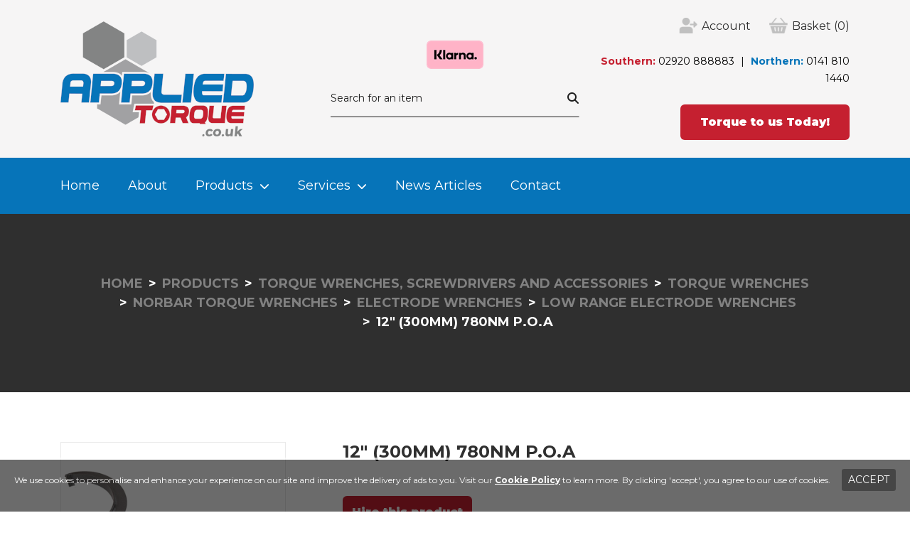

--- FILE ---
content_type: text/html; charset=utf-8
request_url: https://appliedtorque.co.uk/products/torque-wrenches-screwdrivers-and-accessories/torque-wrenches/norbar-torque-wrenches/electrode-wrenches/low-range-electrode-wrenches/12-300mm-780nm-p-o-a/
body_size: 28824
content:

<!DOCTYPE html>
<html>
<head>
	<meta content="text/html; charset=utf-8" http-equiv="Content-Type" />
	<meta http-equiv="X-UA-Compatible" content="IE=edge" />
	<meta name="viewport" content="width=device-width, initial-scale=1, shrink-to-fit=no">

								<meta property="og:type" content="website" />
	<meta property="og:url" content="https://appliedtorque.co.uk/products/torque-wrenches-screwdrivers-and-accessories/torque-wrenches/norbar-torque-wrenches/electrode-wrenches/low-range-electrode-wrenches/12-300mm-780nm-p-o-a/" />
	
	<script src="https://code.jquery.com/jquery-3.5.1.min.js"></script>
	<script src="https://code.jquery.com/ui/1.13.0/jquery-ui.min.js"></script>
	<script src="https://cdn.jsdelivr.net/npm/popper.js@1.16.0/dist/umd/popper.min.js" integrity="sha384-Q6E9RHvbIyZFJoft+2mJbHaEWldlvI9IOYy5n3zV9zzTtmI3UksdQRVvoxMfooAo" crossorigin="anonymous"></script>
	<link rel="stylesheet" href="https://stackpath.bootstrapcdn.com/bootstrap/4.4.1/css/bootstrap.min.css" integrity="sha384-Vkoo8x4CGsO3+Hhxv8T/Q5PaXtkKtu6ug5TOeNV6gBiFeWPGFN9MuhOf23Q9Ifjh" crossorigin="anonymous">
	<script src="https://stackpath.bootstrapcdn.com/bootstrap/4.4.1/js/bootstrap.min.js" integrity="sha384-wfSDF2E50Y2D1uUdj0O3uMBJnjuUD4Ih7YwaYd1iqfktj0Uod8GCExl3Og8ifwB6" crossorigin="anonymous"></script>
	<link rel="preconnect" href="https://fonts.googleapis.com">
	<link rel="preconnect" href="https://fonts.gstatic.com" crossorigin>
	<link href="https://fonts.googleapis.com/css2?family=Montserrat:wght@400;700;900&display=swap" rel="stylesheet">
	<link rel="stylesheet" href="/css/fontawesome.min.css" />
	<link rel="stylesheet" href="https://code.jquery.com/ui/1.13.0/themes/base/jquery-ui.css" />
	<script src="/scripts/toastr.min.js"></script>
	<link rel="stylesheet" href="/css/toastr.min.css" />
	<link rel="stylesheet" href="/css/main.min.css?v=2">

	<link rel="apple-touch-icon" sizes="180x180" href="/apple-touch-icon.png">
	<link rel="icon" type="image/png" sizes="32x32" href="/favicon-32x32.png">
	<link rel="icon" type="image/png" sizes="16x16" href="/favicon-16x16.png">
	<link rel="manifest" href="/site.webmanifest">
	<link rel="mask-icon" href="/safari-pinned-tab.svg" color="#0674b9">
	<meta name="msapplication-TileColor" content="#0674b9">
	<meta name="theme-color" content="#ffffff">

	<title>12&quot; (300mm) 780Nm P.O.A</title>
	<script>
		var ws = 0;

		$(function () {
			$('.navbar-toggler').on('click', function () {
				$('.animated-icon').toggleClass('open');

				ws = $(window).width();
			});

			$(window).resize(function () {
				ws = $(window).width();
			});

			$("#header ul.navbar-nav > li > a").on('click', function (e) {
				ws = $(window).width();
				if ($(this).attr("href") == "#") {
					if (ws <= 991) {
						$(this).next(".menu-dropdown").toggle();
						$(this).toggleClass("expand");
					}
					e.preventDefault();
					return false;
				}
				else if (ws <= 991) {
					if ($(this).parent().has(".menu-dropdown").length > 0) {
						$(this).next(".menu-dropdown").toggle();
						$(this).toggleClass("expand");
						e.preventDefault();
						return false;
					}
				}
			});

			$("#header ul.navbar-nav > li > a").dblclick(function () {
				ws = $(window).width();
				if (ws <= 991) {
					window.location.replace($(this).attr("href"));
				}
			});

			$("#header #headerBottom ul.navbar-nav > .nav-item > .menu-dropdown > .menu-stretch > .menu-sublevel > ul li a").on('mouseenter', function (e) {
				ws = $(window).width();
				if (ws >= 991) {
					$(".sub-menu").hide();
					$(".sub-menu." + $(this).attr("class")).show();
				}
			});

			$("#header #headerBottom ul.navbar-nav > .nav-item > .menu-dropdown").on("mouseleave", function (e) {
				ws = $(window).width();
				if (ws >= 991) {
					$(".sub-menu").hide();
				}
			});
			
			$("#search-input").on("change", function () {
				window.location.href = "/search-results?query=" + $(this).val();
			});
		});
	</script>

	<!-- Google Tag Manager -->
	<script>
		(function (w, d, s, l, i) {
			w[l] = w[l] || []; w[l].push({
				'gtm.start':
					new Date().getTime(), event: 'gtm.js'
			}); var f = d.getElementsByTagName(s)[0],
				j = d.createElement(s), dl = l != 'dataLayer' ? '&l=' + l : ''; j.async = true; j.src =
					'https://www.googletagmanager.com/gtm.js?id=' + i + dl; f.parentNode.insertBefore(j, f);
		})(window, document, 'script', 'dataLayer', 'GTM-MPTWKXM');</script>
	<!-- End Google Tag Manager -->

<script type="text/javascript">var appInsights=window.appInsights||function(config){function t(config){i[config]=function(){var t=arguments;i.queue.push(function(){i[config].apply(i,t)})}}var i={config:config},u=document,e=window,o="script",s="AuthenticatedUserContext",h="start",c="stop",l="Track",a=l+"Event",v=l+"Page",r,f;setTimeout(function(){var t=u.createElement(o);t.src=config.url||"https://js.monitor.azure.com/scripts/a/ai.0.js";u.getElementsByTagName(o)[0].parentNode.appendChild(t)});try{i.cookie=u.cookie}catch(y){}for(i.queue=[],r=["Event","Exception","Metric","PageView","Trace","Dependency"];r.length;)t("track"+r.pop());return t("set"+s),t("clear"+s),t(h+a),t(c+a),t(h+v),t(c+v),t("flush"),config.disableExceptionTracking||(r="onerror",t("_"+r),f=e[r],e[r]=function(config,t,u,e,o){var s=f&&f(config,t,u,e,o);return s!==!0&&i["_"+r](config,t,u,e,o),s}),i}({instrumentationKey:"12288474-11fc-4f03-a750-230186bc42f4",sdkExtension:"a"});window.appInsights=appInsights;appInsights.queue&&appInsights.queue.length===0&&appInsights.trackPageView();</script></head>
<body>

	<!-- Google Tag Manager (noscript) -->
	<noscript>
		<iframe src="https://www.googletagmanager.com/ns.html?id=GTM-MPTWKXM"
				height="0" width="0" style="display:none;visibility:hidden"></iframe>
	</noscript>
	<!-- End Google Tag Manager (noscript) -->

	<div id="header">
		<div id="headerTop">
			<div class="container">
				<div class="row justify-content-between align-items-md-center">
					<div class="col-7 col-sm-5 col-md-5 col-lg-4 headerTopLeft align-self-center">
							<a href="/">
								<picture>
									<source srcset="/media/q0jowqin/logo.png?width=272&upscale=false&bgcolor=f6f5f5" media="(min-width: 768px)">
									<source srcset="/media/q0jowqin/logo.png?width=180&upscale=false&bgcolor=f6f5f5" media="(max-width: 576px)">
									<img src="/media/q0jowqin/logo.png" alt="Applied Torque Multiplier &amp; Ingersoll Rand Authorised Service Centre and Torque Wrench Calibration Logo" />
								</picture>
							</a>
					</div>
					<div class="col-5 col-sm-7 col-md-7 col-lg-4 order-lg-last headerTopRight text-center text-md-right">
						<ul class="d-flex justify-content-end">
							<li class="account">
								<a href="/account/">
									<span class="d-none d-md-inline-block">Account</span>
								</a>
							</li>
							<li class="basket">
								<a href="/cart/">
									<span class="d-none d-md-inline-block">Basket</span> (0)
								</a>
							</li>
						</ul>
						<p class="d-md-none mb-0 text-right"><img src="/Images/klarna.png?height=40" alt="Klarna" /></p>
						<div class="tels d-none d-md-block">
								<span><strong class="text-red">Southern:</strong> <a href="tel:02920 888883">02920 888883</a></span>
															<span><strong class="text-blue">Northern:</strong> <a href="tel:0141 810 1440">0141 810 1440</a></span>
						</div>
							<a href="/contact/" class="btn btn-standard btn-bg-red d-none d-md-inline-block">Torque to us Today!</a>
					</div>
					<div class="col-md-6 col-lg-4 headerTopMiddle">
						<p class="d-none d-lg-block text-center"><img src="/Images/klarna.png?height=40" alt="Klarna" /></p>
						<div id="search">
							<div class="input-group">
								<input type="text" id="search-input" class="form-control" placeholder="Search for an item">
								<div class="input-group-append">
									<button class="btn btn-link" type="button"><i class="fa fa-search"></i></button>
								</div>
							</div>
						</div>	
					</div>
					<div class="col-md-6 d-none d-md-block d-lg-none pt-1">
						<p class="d-lg-none mb-0 text-right"><small>We accept</small><img src="/Images/klarna.png?height=40" alt="Klarna" class="pl-2" /></p>
					</div>
				</div>
			</div>
		</div>
		<div id="headerBottom" class="py-2 py-lg-0">
			<div class="container">
				<div class="d-flex flex-wrap align-items-center">
					<div class="flex-grow-1">
						<nav class="navbar navbar-dark navbar-expand-lg p-0">
							<button class="navbar-toggler mx-auto" type="button" data-toggle="collapse" data-target="#nav">
								<div class="animated-icon d-inline-block align-middle">
									<span></span>
									<span></span>
									<span></span>
									<span></span>
								</div>
								<span class="d-inline-block align-middle text-white text-uppercase ml-1">Menu</span>
							</button>
							<div class="collapse navbar-collapse" id="nav">
								<div class="nav-wrapper">
									<div class="nav-scroller">
										<button class="navbar-toggler btn-close" type="button" data-toggle="collapse" data-target="#nav" aria-controls="navbar" aria-expanded="false" aria-label="Toggle navigation">
											<div class="animated-icon">
												<span></span>
												<span></span>
												<span></span>
												<span></span>
											</div>
										</button>
										<div class="nav-group">
											<ul class="nav navbar-nav">
																	<li class="nav-item ">
						<a class="nav-link" href="/">Home</a>

					</li>
					<li class="nav-item ">
						<a class="nav-link" href="/about/">About</a>

					</li>
					<li class="nav-item ">
						<a class="nav-link" href="/products/">Products</a>

							<div class="menu-dropdown">
								<div class="menu-stretch">
									<div class="menu-sublevel">
										<ul>
													<li class="nav-item">
														<a class="menu-1" href="/products/torque-wrenches-screwdrivers-and-accessories/">Torque Wrenches, Screwdrivers and Accessories</a>
													</li>
													<li class="nav-item">
														<a class="menu-2" href="/products/ingersoll-rand-uk-iqv-series-cordless-tool-range/">Ingersoll Rand UK IQv Series Cordless Tool Range</a>
													</li>
													<li class="nav-item">
														<a class="menu-3" href="/products/torque-multipliers/">Torque Multipliers</a>
													</li>
													<li class="nav-item">
														<a class="menu-4" href="/products/hydraulic-torque-wrenches/">Hydraulic Torque Wrenches</a>
													</li>
													<li class="nav-item">
														<a class="menu-5" href="/products/torque-wrench-pumps/">Torque Wrench Pumps</a>
													</li>
													<li class="nav-item">
														<a class="menu-6" href="/products/enerpac-hydraulics/">Enerpac Hydraulics</a>
													</li>
													<li class="nav-item">
														<a class="menu-7" href="/products/enerpac-bolting-tools/">Enerpac Bolting Tools </a>
													</li>
													<li class="nav-item">
														<a class="menu-8" href="/products/offset-gearboxes-heat-exchanger-tools/">Offset Gearboxes &amp; Heat Exchanger Tools </a>
													</li>
													<li class="nav-item">
														<a class="menu-9" href="/products/cordless-precision-screwdrivers/">Cordless Precision Screwdrivers</a>
													</li>
													<li class="nav-item">
														<a class="menu-10" href="/products/dc-transducerized-nutrunners/">DC Transducerized Nutrunners </a>
													</li>
													<li class="nav-item">
														<a class="menu-11" href="/products/torque-reaction-arms-adaptors-and-balancers/">Torque Reaction Arms, Adaptors and Balancers </a>
													</li>
													<li class="nav-item">
														<a class="menu-12" href="/products/electronic-electromechanical-torque-wrenches-screwdrivers/">Electronic &amp;  Electromechanical Torque Wrenches &amp; Screwdrivers</a>
													</li>
													<li class="nav-item">
														<a class="menu-13" href="/products/sockets-spanners-adaptors/">Sockets, Spanners &amp; Adaptors</a>
													</li>
													<li class="nav-item">
														<a class="menu-14" href="/products/calibration-equipment-torque-analysers/"> Calibration Equipment &amp; Torque Analysers</a>
													</li>
													<li class="nav-item">
														<a class="menu-15" href="/products/ultrasonic-bolt-measurement/">Ultrasonic Bolt Measurement </a>
													</li>
													<li class="nav-item">
														<a class="menu-16" href="/products/back-up-wrenches/">Back Up Wrenches </a>
													</li>
													<li class="nav-item">
														<a class="menu-17" href="/products/hodge-clemco-abrasive-cleaning-equipment/">Hodge Clemco Abrasive Cleaning Equipment </a>
													</li>
													<li class="nav-item">
														<a class="menu-18" href="/products/air-tools/">Air Tools</a>
													</li>
													<li class="nav-item">
														<a class="menu-19" href="/products/batteries-chargers-and-accessories-for-cordless-tools/">Batteries, Chargers and Accessories for Cordless Tools </a>
													</li>
													<li class="nav-item">
														<a class="menu-20" href="/products/wera-tools/">Wera Tools</a>
													</li>
										</ul>

												<div class="sub-menu menu-1">
														<a class="nav-link" href="/products/torque-wrenches-screwdrivers-and-accessories/">View All Torque Wrenches, Screwdrivers and Accessories</a>
														<ul class="menu-links">
																<li>
																		<a href="/products/torque-wrenches-screwdrivers-and-accessories/torque-wrenches/" class="nav-link">Torque Wrenches</a>

																		<ul>
																					<li class="nav-item">
																						<a class="nav-link" href="/products/torque-wrenches-screwdrivers-and-accessories/torque-wrenches/norbar-torque-wrenches/">Norbar Torque Wrenches </a>
																					</li>
																					<li class="nav-item">
																						<a class="nav-link" href="/products/torque-wrenches-screwdrivers-and-accessories/torque-wrenches/gedore-torque-wrenches/">Gedore Torque Wrenches</a>
																					</li>
																					<li class="nav-item">
																						<a class="nav-link" href="/products/torque-wrenches-screwdrivers-and-accessories/torque-wrenches/stahlwille-torque-wrenches/">Stahlwille Torque Wrenches </a>
																					</li>
																					<li class="nav-item">
																						<a class="nav-link" href="/products/torque-wrenches-screwdrivers-and-accessories/torque-wrenches/tengtools-torque-wrenches/">Tengtools Torque Wrenches </a>
																					</li>
																		</ul>
																</li>
																<li>
																		<a href="/products/torque-wrenches-screwdrivers-and-accessories/torque-handles/" class="nav-link">Torque Handles</a>

																		<ul>
																					<li class="nav-item">
																						<a class="nav-link" href="/products/torque-wrenches-screwdrivers-and-accessories/torque-handles/norbar-torque-handles/">Norbar Torque Handles </a>
																					</li>
																					<li class="nav-item">
																						<a class="nav-link" href="/products/torque-wrenches-screwdrivers-and-accessories/torque-handles/gedore-torque-handles/">Gedore Torque Handles</a>
																					</li>
																					<li class="nav-item">
																						<a class="nav-link" href="/products/torque-wrenches-screwdrivers-and-accessories/torque-handles/stahlwille-torque-handles/">Stahlwille Torque Handles </a>
																					</li>
																		</ul>
																</li>
																<li>
																		<a href="/products/torque-wrenches-screwdrivers-and-accessories/torque-screwdrivers/" class="nav-link">Torque Screwdrivers</a>

																		<ul>
																					<li class="nav-item">
																						<a class="nav-link" href="/products/torque-wrenches-screwdrivers-and-accessories/torque-screwdrivers/norbar-torque-screwdrivers/">Norbar -Torque Screwdrivers</a>
																					</li>
																					<li class="nav-item">
																						<a class="nav-link" href="/products/torque-wrenches-screwdrivers-and-accessories/torque-screwdrivers/gedore-torque-torque-screwdrivers/">Gedore Torque - Torque Screwdrivers</a>
																					</li>
																					<li class="nav-item">
																						<a class="nav-link" href="/products/torque-wrenches-screwdrivers-and-accessories/torque-screwdrivers/stahlwille-torque-screwdrivers/">Stahlwille Torque Screwdrivers </a>
																					</li>
																		</ul>
																</li>
																<li>
																		<a href="/products/torque-wrenches-screwdrivers-and-accessories/torque-wrench-spigots-and-attachments/" class="nav-link">Torque Wrench Spigots and Attachments </a>

																		<ul>
																					<li class="nav-item">
																						<a class="nav-link" href="/products/torque-wrenches-screwdrivers-and-accessories/torque-wrench-spigots-and-attachments/spigot-fittings-16mm/">Spigot Fittings - 16mm</a>
																					</li>
																					<li class="nav-item">
																						<a class="nav-link" href="/products/torque-wrenches-screwdrivers-and-accessories/torque-wrench-spigots-and-attachments/spigot-fittings-22mm/">Spigot Fittings - 22mm </a>
																					</li>
																					<li class="nav-item">
																						<a class="nav-link" href="/products/torque-wrenches-screwdrivers-and-accessories/torque-wrench-spigots-and-attachments/spigot-fittings-rectangular/">Spigot Fittings - Rectangular </a>
																					</li>
																		</ul>
																</li>
																<li>
																		<a href="/products/torque-wrenches-screwdrivers-and-accessories/spares-kits-norbar-tools/" class="nav-link">Spares Kits - Norbar Tools </a>

																</li>
														</ul>
													</div>
												<div class="sub-menu menu-2">
														<a class="nav-link" href="/products/ingersoll-rand-uk-iqv-series-cordless-tool-range/">View All Ingersoll Rand UK IQv Series Cordless Tool Range</a>
														<ul class="menu-links">
																<li>
																		<a href="/products/ingersoll-rand-uk-iqv-series-cordless-tool-range/ingersoll-rand-iqv40-kits/" class="nav-link">Ingersoll Rand IQv40 Kits </a>

																		<ul>
																					<li class="nav-item">
																						<a class="nav-link" href="/products/ingersoll-rand-uk-iqv-series-cordless-tool-range/ingersoll-rand-iqv40-kits/ingersoll-rand-w9491-cordless-impact-tool-kit-3500nm-1-sq-dr/">Ingersoll Rand W9491 - Cordless Impact Tool Kit (3500Nm, 1 &quot; Sq.Dr)</a>
																					</li>
																					<li class="nav-item">
																						<a class="nav-link" href="/products/ingersoll-rand-uk-iqv-series-cordless-tool-range/ingersoll-rand-iqv40-kits/ingersoll-rand-w9691-impact-tool-kit-6-extended-anvil-4000nm-1-sq-dr/">Ingersoll Rand W9691 -  Impact Tool Kit, 6&quot; Extended Anvil  (4000Nm, 1 &quot; Sq.Dr)</a>
																					</li>
																		</ul>
																</li>
																<li>
																		<a href="/products/ingersoll-rand-uk-iqv-series-cordless-tool-range/ingersoll-rand-iqv40-series-cordless-tools-body-only/" class="nav-link">Ingersoll Rand IQv40 Series Cordless Tools - Body only</a>

																		<ul>
																					<li class="nav-item">
																						<a class="nav-link" href="/products/ingersoll-rand-uk-iqv-series-cordless-tool-range/ingersoll-rand-iqv40-series-cordless-tools-body-only/ingersoll-rand-w9491-impact-tool-3500nm-1-sq-dr-tool-body-only/">Ingersoll Rand W9491 - Impact Tool (3500Nm, 1&quot; Sq. Dr) - Tool Body Only</a>
																					</li>
																					<li class="nav-item">
																						<a class="nav-link" href="/products/ingersoll-rand-uk-iqv-series-cordless-tool-range/ingersoll-rand-iqv40-series-cordless-tools-body-only/ingersoll-rand-w9691-impact-tool-6-ext-anvil-4000nm-1-sq-dr-tool-body-only/">Ingersoll Rand W9691 - Impact Tool, 6&quot; Ext Anvil,  (4000Nm, 1&quot; Sq. Dr) - Tool Body Only</a>
																					</li>
																		</ul>
																</li>
																<li>
																		<a href="/products/ingersoll-rand-uk-iqv-series-cordless-tool-range/ingersoll-rand-iqv20-kits/" class="nav-link">Ingersoll Rand IQv20 Kits</a>

																		<ul>
																					<li class="nav-item">
																						<a class="nav-link" href="/products/ingersoll-rand-uk-iqv-series-cordless-tool-range/ingersoll-rand-iqv20-kits/ingersoll-rand-w7252-impact-tool-kit-2-anvil-2040nm-ret-ring/">Ingersoll Rand W7252 - Impact Tool Kit - 2&quot; Anvil (2040Nm, &#189;&quot; Ret.Ring)</a>
																					</li>
																					<li class="nav-item">
																						<a class="nav-link" href="/products/ingersoll-rand-uk-iqv-series-cordless-tool-range/ingersoll-rand-iqv20-kits/ingersoll-rand-w7172-cordless-impact-tool-kit-2040nm-ret-ring/">Ingersoll Rand W7172  - Cordless Impact Tool Kit (2040Nm, &#190;&quot; Ret.Ring)</a>
																					</li>
																					<li class="nav-item">
																						<a class="nav-link" href="/products/ingersoll-rand-uk-iqv-series-cordless-tool-range/ingersoll-rand-iqv20-kits/ingersoll-rand-w7152-cordless-impact-tool-kit-2040nm-ret-ring/">Ingersoll Rand W7152  - Cordless Impact Tool Kit (2040Nm, &#189;&quot; Ret.Ring)</a>
																					</li>
																					<li class="nav-item">
																						<a class="nav-link" href="/products/ingersoll-rand-uk-iqv-series-cordless-tool-range/ingersoll-rand-iqv20-kits/ingersoll-rand-w5111-mid-torque-cordless-impact-tool-kit-240-nm-1-4-socket/">Ingersoll Rand W5111 - Mid-Torque Cordless Impact Tool Kit (240 Nm, 1/4&quot; Socket)</a>
																					</li>
																					<li class="nav-item">
																						<a class="nav-link" href="/products/ingersoll-rand-uk-iqv-series-cordless-tool-range/ingersoll-rand-iqv20-kits/ingersoll-rand-d5140-cordless-drill-driver-kit-80-nm-13mm-chuck/">Ingersoll Rand D5140 - Cordless Drill/Driver Kit (80 Nm, 13mm Chuck)</a>
																					</li>
																					<li class="nav-item">
																						<a class="nav-link" href="/products/ingersoll-rand-uk-iqv-series-cordless-tool-range/ingersoll-rand-iqv20-kits/ingersoll-rand-w7150-cordless-impact-tool-kit-1057-nm-1-2-square-drive/">Ingersoll Rand W7150 - Cordless Impact Tool Kit (1057 Nm, 1/2&quot; Square Drive)</a>
																					</li>
																					<li class="nav-item">
																						<a class="nav-link" href="/products/ingersoll-rand-uk-iqv-series-cordless-tool-range/ingersoll-rand-iqv20-kits/ingersoll-rand-w5153-cordless-impact-tool-kit-500nm-1-2-square-hog-ring/">Ingersoll Rand W5153 - Cordless Impact Tool Kit (500Nm, 1/2&quot; Square Hog Ring)</a>
																					</li>
																					<li class="nav-item">
																						<a class="nav-link" href="/products/ingersoll-rand-uk-iqv-series-cordless-tool-range/ingersoll-rand-iqv20-kits/ingersoll-rand-r3130-cordless-ratchet-kit-73-nm-3-8-square-drive/">Ingersoll Rand R3130 - Cordless Ratchet Kit (73 Nm, 3/8&quot; Square Drive)</a>
																					</li>
																					<li class="nav-item">
																						<a class="nav-link" href="/products/ingersoll-rand-uk-iqv-series-cordless-tool-range/ingersoll-rand-iqv20-kits/ingersoll-rand-r3150-cordless-ratchet-kit-73-nm-1-2-square-drive/">Ingersoll Rand R3150 - Cordless Ratchet Kit (73 Nm, 1/2&quot; Square Drive)</a>
																					</li>
																					<li class="nav-item">
																						<a class="nav-link" href="/products/ingersoll-rand-uk-iqv-series-cordless-tool-range/ingersoll-rand-iqv20-kits/ingersoll-rand-w5330-right-angle-impact-tool-kit-245nm-sq-dr/">Ingersoll Rand W5330 - Right Angle Impact Tool Kit (245Nm, ⅜&quot; Sq.Dr)</a>
																					</li>
																					<li class="nav-item">
																						<a class="nav-link" href="/products/ingersoll-rand-uk-iqv-series-cordless-tool-range/ingersoll-rand-iqv20-kits/ingersoll-rand-w5350-right-angle-impact-tool-kit-245nm-sq-dr/">Ingersoll Rand W5350 - Right Angle Impact Tool Kit (245Nm, &#189;&quot;Sq.Dr)</a>
																					</li>
																					<li class="nav-item">
																						<a class="nav-link" href="/products/ingersoll-rand-uk-iqv-series-cordless-tool-range/ingersoll-rand-iqv20-kits/ingersoll-rand-w7170-cordless-impact-tool-kit-1491nm-3-4-sq-dr/">Ingersoll Rand W7170 - Cordless Impact Tool Kit (1491Nm, 3/4&quot; Sq.Dr)</a>
																					</li>
																					<li class="nav-item">
																						<a class="nav-link" href="/products/ingersoll-rand-uk-iqv-series-cordless-tool-range/ingersoll-rand-iqv20-kits/ingersoll-rand-w7152p-impact-cordless-tool-kit-2040nm-pin-type/">Ingersoll Rand W7152P - Impact Cordless Tool Kit (2040Nm, &#189;&quot; Pin Type)</a>
																					</li>
																					<li class="nav-item">
																						<a class="nav-link" href="/products/ingersoll-rand-uk-iqv-series-cordless-tool-range/ingersoll-rand-iqv20-kits/ingersoll-rand-w5133-cordless-impact-tool-kit-750nm-3-8-sq-dr-hog-ring/">Ingersoll Rand W5133, Cordless Impact Tool Kit (750Nm, 3/8&quot; Sq.Dr Hog Ring)</a>
																					</li>
																					<li class="nav-item">
																						<a class="nav-link" href="/products/ingersoll-rand-uk-iqv-series-cordless-tool-range/ingersoll-rand-iqv20-kits/ingersoll-rand-lub5130-cordless-grease-gun-kit/">Ingersoll Rand LUB5130 - Cordless Grease Gun Kit</a>
																					</li>
																					<li class="nav-item">
																						<a class="nav-link" href="/products/ingersoll-rand-uk-iqv-series-cordless-tool-range/ingersoll-rand-iqv20-kits/ingersoll-rand-g5351m-cordless-angle-grinder-kit/">Ingersoll Rand G5351M - Cordless Angle Grinder Kit</a>
																					</li>
																					<li class="nav-item">
																						<a class="nav-link" href="/products/ingersoll-rand-uk-iqv-series-cordless-tool-range/ingersoll-rand-iqv20-kits/ingersoll-rand-w3111-impact-driver-kit-385nm-hex/">Ingersoll Rand W3111 - Impact Driver Kit  (385Nm &#188;&quot; Hex)</a>
																					</li>
																					<li class="nav-item">
																						<a class="nav-link" href="/products/ingersoll-rand-uk-iqv-series-cordless-tool-range/ingersoll-rand-iqv20-kits/ingersoll-rand-w3131-cordless-impact-tool-kit-515nm-3-8-sq-dr/">Ingersoll Rand W3131 - Cordless Impact Tool Kit (515Nm, 3/8&quot; Sq.Dr)</a>
																					</li>
																					<li class="nav-item">
																						<a class="nav-link" href="/products/ingersoll-rand-uk-iqv-series-cordless-tool-range/ingersoll-rand-iqv20-kits/ingersoll-rand-w3151-cordless-impact-tool-kit-610nm-sq-dr/">Ingersoll Rand W3151 - Cordless Impact Tool Kit (610Nm, &#189;&quot; Sq.Dr)</a>
																					</li>
																		</ul>
																</li>
																<li>
																		<a href="/products/ingersoll-rand-uk-iqv-series-cordless-tool-range/ingersoll-rand-iqv20-series-cordless-tools-body-only/" class="nav-link">Ingersoll Rand IQv20 Series Cordless Tools - Body Only</a>

																		<ul>
																					<li class="nav-item">
																						<a class="nav-link" href="/products/ingersoll-rand-uk-iqv-series-cordless-tool-range/ingersoll-rand-iqv20-series-cordless-tools-body-only/ingersoll-rand-w7252-impact-wrench-2040nm-1-2-ret-ring-2-anvil/">Ingersoll Rand W7252 - Impact Wrench (2040Nm, 1/2&quot; Ret.Ring, 2&quot; Anvil)</a>
																					</li>
																					<li class="nav-item">
																						<a class="nav-link" href="/products/ingersoll-rand-uk-iqv-series-cordless-tool-range/ingersoll-rand-iqv20-series-cordless-tools-body-only/ingersoll-rand-w7152-impact-wrench-2040nm-ret-ring-tool-body-only/">Ingersoll Rand W7152 -  Impact Wrench (2040Nm, &#189;&quot; Ret Ring) - Tool Body Only</a>
																					</li>
																					<li class="nav-item">
																						<a class="nav-link" href="/products/ingersoll-rand-uk-iqv-series-cordless-tool-range/ingersoll-rand-iqv20-series-cordless-tools-body-only/ingersoll-rand-w7152p-impact-wrench-2040nm-pin-type-tool-body-only/">Ingersoll Rand W7152P -Impact Wrench (2040Nm, &#189;&quot; Pin Type) - Tool Body Only</a>
																					</li>
																					<li class="nav-item">
																						<a class="nav-link" href="/products/ingersoll-rand-uk-iqv-series-cordless-tool-range/ingersoll-rand-iqv20-series-cordless-tools-body-only/ingersoll-rand-w7172-impact-wrench-2040-nm-ret-ring-tool-body-only/">Ingersoll Rand W7172 - Impact Wrench - - 2040 Nm, &#190;&quot; (Ret Ring) - Tool Body Only</a>
																					</li>
																					<li class="nav-item">
																						<a class="nav-link" href="/products/ingersoll-rand-uk-iqv-series-cordless-tool-range/ingersoll-rand-iqv20-series-cordless-tools-body-only/ingersoll-rand-w5151p-impact-wrench-215-nm-1-2-sq-pin-type-tool-body-only/">Ingersoll Rand W5151P - Impact Wrench (215 Nm, 1/2&quot; SQ Pin Type ) Tool Body Only</a>
																					</li>
																					<li class="nav-item">
																						<a class="nav-link" href="/products/ingersoll-rand-uk-iqv-series-cordless-tool-range/ingersoll-rand-iqv20-series-cordless-tools-body-only/ingersoll-rand-w5111-impact-driver-215nm-1-4-hex/">Ingersoll Rand W5111 - Impact Driver (215Nm, 1/4&quot; Hex)</a>
																					</li>
																					<li class="nav-item">
																						<a class="nav-link" href="/products/ingersoll-rand-uk-iqv-series-cordless-tool-range/ingersoll-rand-iqv20-kits/ingersoll-rand-d5140-cordless-drill-driver-kit-80-nm-13mm-chuck/">Ingersoll Rand D5140 - Cordless Drill/Driver Kit (80 Nm, 13mm Chuck)</a>
																					</li>
																					<li class="nav-item">
																						<a class="nav-link" href="/products/ingersoll-rand-uk-iqv-series-cordless-tool-range/ingersoll-rand-iqv20-kits/ingersoll-rand-w7150-cordless-impact-tool-kit-1057-nm-1-2-square-drive/">Ingersoll Rand W7150 - Cordless Impact Tool Kit (1057 Nm, 1/2&quot; Square Drive)</a>
																					</li>
																					<li class="nav-item">
																						<a class="nav-link" href="/products/ingersoll-rand-uk-iqv-series-cordless-tool-range/ingersoll-rand-iqv20-kits/ingersoll-rand-w5153-cordless-impact-tool-kit-500nm-1-2-square-hog-ring/">Ingersoll Rand W5153 - Cordless Impact Tool Kit (500Nm, 1/2&quot; Square Hog Ring)</a>
																					</li>
																					<li class="nav-item">
																						<a class="nav-link" href="/products/ingersoll-rand-uk-iqv-series-cordless-tool-range/ingersoll-rand-iqv20-series-cordless-tools-body-only/ingersoll-rand-d5140-drill-driver-80nm-chuck/">Ingersoll Rand D5140 - Drill / Driver  (80Nm, &#189;&quot;Chuck)</a>
																					</li>
																					<li class="nav-item">
																						<a class="nav-link" href="/products/ingersoll-rand-uk-iqv-series-cordless-tool-range/ingersoll-rand-iqv20-series-cordless-tools-body-only/ingersoll-rand-w5133-impact-wrench-750nm-3-8-sq-hog-ring/">Ingersoll Rand W5133 - Impact Wrench (750Nm, 3/8&quot; Sq Hog Ring)</a>
																					</li>
																					<li class="nav-item">
																						<a class="nav-link" href="/products/ingersoll-rand-uk-iqv-series-cordless-tool-range/ingersoll-rand-iqv20-series-cordless-tools-body-only/ingersoll-rand-lub5130-grease-gun-tool-body-only/">Ingersoll Rand LUB5130 - Grease Gun - Tool Body Only</a>
																					</li>
																					<li class="nav-item">
																						<a class="nav-link" href="/products/ingersoll-rand-uk-iqv-series-cordless-tool-range/ingersoll-rand-iqv20-series-cordless-tools-body-only/ingersoll-rand-r3130-ratchet-wrench-73nm-square-drive/">Ingersoll Rand R3130 - Ratchet Wrench (73Nm, ⅜&quot; Square Drive)</a>
																					</li>
																					<li class="nav-item">
																						<a class="nav-link" href="/products/ingersoll-rand-uk-iqv-series-cordless-tool-range/ingersoll-rand-iqv20-series-cordless-tools-body-only/ingersoll-rand-w7170-impact-wrench-1491nm-3-4-sq-dr/">Ingersoll Rand W7170 - Impact Wrench (1491Nm, 3/4&quot; Sq.Dr)</a>
																					</li>
																					<li class="nav-item">
																						<a class="nav-link" href="/products/ingersoll-rand-uk-iqv-series-cordless-tool-range/ingersoll-rand-iqv20-series-cordless-tools-body-only/ingersoll-rand-r3150-ratchet-wrench-73nm-square-drive/">Ingersoll Rand R3150 - Ratchet Wrench (73Nm, &#189;&quot; Square Drive)</a>
																					</li>
																					<li class="nav-item">
																						<a class="nav-link" href="/products/ingersoll-rand-uk-iqv-series-cordless-tool-range/ingersoll-rand-iqv20-series-cordless-tools-body-only/ingersoll-rand-w5350-right-angle-impact-tool-245nm-square-drive/">Ingersoll Rand W5350 - Right Angle Impact Tool (245Nm, &#189;&quot; Square Drive)</a>
																					</li>
																					<li class="nav-item">
																						<a class="nav-link" href="/products/ingersoll-rand-uk-iqv-series-cordless-tool-range/ingersoll-rand-iqv20-series-cordless-tools-body-only/ingersoll-rand-g5351m-angle-grinder/">Ingersoll Rand G5351M - Angle Grinder</a>
																					</li>
																					<li class="nav-item">
																						<a class="nav-link" href="/products/ingersoll-rand-uk-iqv-series-cordless-tool-range/ingersoll-rand-iqv20-series-cordless-tools-body-only/ingersoll-rand-w3111-impact-driver-385nm-hex/">Ingersoll Rand W3111 - Impact Driver (385Nm,  &#188;&quot; Hex)</a>
																					</li>
																					<li class="nav-item">
																						<a class="nav-link" href="/products/ingersoll-rand-uk-iqv-series-cordless-tool-range/ingersoll-rand-iqv20-series-cordless-tools-body-only/ingersoll-rand-w3131-impact-wrench-545nm-3-8-sq-dr/">Ingersoll Rand W3131 Impact Wrench, (545Nm, 3/8&quot; Sq.Dr)</a>
																					</li>
																					<li class="nav-item">
																						<a class="nav-link" href="/products/ingersoll-rand-uk-iqv-series-cordless-tool-range/ingersoll-rand-iqv20-series-cordless-tools-body-only/ingersoll-rand-w3151-impact-wrench-610nm-sq-dr/">Ingersoll Rand W3151 - Impact Wrench (610Nm, &#189;&quot; Sq.Dr)</a>
																					</li>
																		</ul>
																</li>
																<li>
																		<a href="/products/ingersoll-rand-uk-iqv-series-cordless-tool-range/ingersoll-rand-cordless-tool-spares/" class="nav-link">Ingersoll Rand Cordless Tool Spares </a>

																		<ul>
																					<li class="nav-item">
																						<a class="nav-link" href="/products/ingersoll-rand-uk-iqv-series-cordless-tool-range/ingersoll-rand-cordless-tool-spares/ingersoll-rand-w7152-w7152p-tool-spares/">Ingersoll Rand W7152 &amp; W7152P Tool Spares</a>
																					</li>
																					<li class="nav-item">
																						<a class="nav-link" href="/products/ingersoll-rand-uk-iqv-series-cordless-tool-range/ingersoll-rand-cordless-tool-spares/ingersoll-rand-w5130-w5131p-w5150-w5151p-w5111-tool-spares/">Ingersoll Rand W5130, W5131P, W5150, W5151P &amp; W5111 Tool Spares</a>
																					</li>
																					<li class="nav-item">
																						<a class="nav-link" href="/products/ingersoll-rand-uk-iqv-series-cordless-tool-range/ingersoll-rand-cordless-tool-spares/ingersoll-rand-w5153-w5133-w7170-w7172-w7252-tool-spares/">Ingersoll Rand W5153, W5133, W7170, W7172 &amp; W7252 Tool Spares</a>
																					</li>
																					<li class="nav-item">
																						<a class="nav-link" href="/products/ingersoll-rand-uk-iqv-series-cordless-tool-range/ingersoll-rand-cordless-tool-spares/ingersoll-rand-greases/">Ingersoll Rand Greases </a>
																					</li>
																		</ul>
																</li>
																<li>
																		<a href="/products/ingersoll-rand-uk-iqv-series-cordless-tool-range/ingersoll-rand-batteries-chargers-accessories/" class="nav-link">Ingersoll Rand Batteries, Chargers &amp; Accessories  </a>

																		<ul>
																					<li class="nav-item">
																						<a class="nav-link" href="/products/ingersoll-rand-uk-iqv-series-cordless-tool-range/ingersoll-rand-batteries-chargers-accessories/ingersoll-rand-bl4013-40v-2-8ah-lithium-ion-battery/">Ingersoll Rand BL4013 - 40V 2.8Ah Lithium-ion Battery</a>
																					</li>
																					<li class="nav-item">
																						<a class="nav-link" href="/products/ingersoll-rand-uk-iqv-series-cordless-tool-range/ingersoll-rand-batteries-chargers-accessories/ingersoll-rand-bc1161-40v-battery-charger/">Ingersoll Rand BC1161 - 40V Battery Charger</a>
																					</li>
																					<li class="nav-item">
																						<a class="nav-link" href="/products/ingersoll-rand-uk-iqv-series-cordless-tool-range/ingersoll-rand-batteries-chargers-accessories/ingersoll-rand-battery-boot-for-5-0-ah-20v-bl2022/">Ingersoll Rand Battery Boot for 5.0 Ah 20V (BL2022)</a>
																					</li>
																					<li class="nav-item">
																						<a class="nav-link" href="/products/ingersoll-rand-uk-iqv-series-cordless-tool-range/ingersoll-rand-batteries-chargers-accessories/battery-boot-for-2-8ah-40v-battery-bl4013/">Battery Boot for 2.8Ah 40V Battery (BL4013)</a>
																					</li>
																					<li class="nav-item">
																						<a class="nav-link" href="/products/ingersoll-rand-uk-iqv-series-cordless-tool-range/ingersoll-rand-batteries-chargers-accessories/ingersoll-rand-powersocket/">Ingersoll Rand PowerSocket</a>
																					</li>
																					<li class="nav-item">
																						<a class="nav-link" href="/products/ingersoll-rand-uk-iqv-series-cordless-tool-range/ingersoll-rand-batteries-chargers-accessories/ingersoll-rand-iqv20-batteries-accessories/ingersoll-rand-bl2012-20v-2-5ah/">Ingersoll Rand BL2012  - 20V, 2.5Ah</a>
																					</li>
																					<li class="nav-item">
																						<a class="nav-link" href="/products/ingersoll-rand-uk-iqv-series-cordless-tool-range/ingersoll-rand-batteries-chargers-accessories/ingersoll-rand-iqv20-batteries-accessories/ingersoll-rand-bl2022-20v-5-0-ah-lithium-ion-battery/">Ingersoll Rand BL2022, 20V 5.0 Ah Lithium-Ion Battery</a>
																					</li>
																					<li class="nav-item">
																						<a class="nav-link" href="/products/ingersoll-rand-uk-iqv-series-cordless-tool-range/ingersoll-rand-batteries-chargers-accessories/ingersoll-rand-iqv20-batteries-accessories/bl2023-20v-5-6-ah-lithium-ion-battery/">BL2023 -  20V 5.6 Ah Lithium-Ion Battery</a>
																					</li>
																					<li class="nav-item">
																						<a class="nav-link" href="/products/ingersoll-rand-uk-iqv-series-cordless-tool-range/ingersoll-rand-batteries-chargers-accessories/ingersoll-rand-iqv20-batteries-accessories/bc1121-charger-suitable-for-12v-and-20v-batteries/">BC1121 Charger suitable for 12V and 20V Batteries</a>
																					</li>
																					<li class="nav-item">
																						<a class="nav-link" href="/products/ingersoll-rand-uk-iqv-series-cordless-tool-range/ingersoll-rand-batteries-chargers-accessories/ingersoll-rand-iqv20-batteries-accessories/ingersoll-rand-bc1221-12v-20v-dual-bay-charger/">Ingersoll Rand BC1221 - 12V/20V Dual Bay Charger</a>
																					</li>
																					<li class="nav-item">
																						<a class="nav-link" href="/products/ingersoll-rand-uk-iqv-series-cordless-tool-range/ingersoll-rand-batteries-chargers-accessories/ingersoll-rand-iqv20-batteries-accessories/protective-tool-boot-for-w7150/">Protective Tool Boot for W7150</a>
																					</li>
																					<li class="nav-item">
																						<a class="nav-link" href="/products/ingersoll-rand-uk-iqv-series-cordless-tool-range/ingersoll-rand-batteries-chargers-accessories/ingersoll-rand-iqv20-batteries-accessories/protective-tool-boot-for-w5130-w5150/">Protective Tool Boot for W5130 &amp; W5150</a>
																					</li>
																					<li class="nav-item">
																						<a class="nav-link" href="/products/ingersoll-rand-uk-iqv-series-cordless-tool-range/ingersoll-rand-batteries-chargers-accessories/ingersoll-rand-iqv20-batteries-accessories/protective-boot-for-w5131p-w5151p-w5111/">Protective Boot for W5131P, W5151P &amp; W5111</a>
																					</li>
																					<li class="nav-item">
																						<a class="nav-link" href="/products/ingersoll-rand-uk-iqv-series-cordless-tool-range/ingersoll-rand-batteries-chargers-accessories/ingersoll-rand-iqv20-batteries-accessories/protective-tool-boot-for-w7152/">Protective Tool Boot for W7152</a>
																					</li>
																					<li class="nav-item">
																						<a class="nav-link" href="/products/ingersoll-rand-uk-iqv-series-cordless-tool-range/ingersoll-rand-batteries-chargers-accessories/ingersoll-rand-iqv20-batteries-accessories/battery-boot-for-5-0-ah-20v-and-2-5ah-40v/">Battery Boot for 5.0 Ah 20V and 2.5Ah 40V</a>
																					</li>
																					<li class="nav-item">
																						<a class="nav-link" href="/products/ingersoll-rand-uk-iqv-series-cordless-tool-range/ingersoll-rand-batteries-chargers-accessories/ingersoll-rand-iqv20-batteries-accessories/protective-tool-boot-for-w5153-w5132-w5133/">Protective Tool Boot for W5153, W5132 &amp; W5133</a>
																					</li>
																					<li class="nav-item">
																						<a class="nav-link" href="/products/ingersoll-rand-uk-iqv-series-cordless-tool-range/ingersoll-rand-batteries-chargers-accessories/ingersoll-rand-iqv20-batteries-accessories/battery-boot-for-2-5ah-20v-battery-bl2012/">Battery Boot for 2.5Ah 20V Battery (BL2012)</a>
																					</li>
																					<li class="nav-item">
																						<a class="nav-link" href="/products/ingersoll-rand-uk-iqv-series-cordless-tool-range/ingersoll-rand-batteries-chargers-accessories/ingersoll-rand-iqv20-batteries-accessories/protective-tool-boot-for-w5350-w5330/">Protective Tool Boot for W5350 &amp; W5330</a>
																					</li>
																		</ul>
																</li>
														</ul>
													</div>
												<div class="sub-menu menu-3">
														<a class="nav-link" href="/products/torque-multipliers/">View All Torque Multipliers</a>
														<ul class="menu-links">
																<li>
																		<a href="/products/torque-multipliers/battery-torque-multipliers/" class="nav-link">Battery Torque Multipliers </a>

																		<ul>
																					<li class="nav-item">
																						<a class="nav-link" href="/products/torque-multipliers/battery-torque-multipliers/gedore-battery-torque-multipliers/gedore-lda-law-battery-torque-multipliers/">Gedore LDA/LAW Battery Torque Multipliers</a>
																					</li>
																					<li class="nav-item">
																						<a class="nav-link" href="/products/torque-multipliers/battery-torque-multipliers/alkitronic-eb-s-battery-torque-multipliers/">Alkitronic EB-S Battery Torque Multipliers</a>
																					</li>
																					<li class="nav-item">
																						<a class="nav-link" href="/products/torque-multipliers/battery-torque-multipliers/ingersoll-rand-qx-battery-torque-multipliers/">Ingersoll Rand QX Battery Torque Multipliers</a>
																					</li>
																					<li class="nav-item">
																						<a class="nav-link" href="/products/torque-multipliers/battery-torque-multipliers/torcup-vt-battery-torque-multipliers/">TorcUp VT Battery Torque Multipliers</a>
																					</li>
																					<li class="nav-item">
																						<a class="nav-link" href="/products/torque-multipliers/battery-torque-multipliers/norbar-ebt-battery-torque-multipliers/">Norbar EBT Battery Torque Multipliers</a>
																					</li>
																		</ul>
																</li>
																<li>
																		<a href="/products/torque-multipliers/electric-torque-multipliers/" class="nav-link">Electric Torque Multipliers</a>

																		<ul>
																					<li class="nav-item">
																						<a class="nav-link" href="/products/torque-multipliers/electric-torque-multipliers/alkitronic-electric-torque-multipliers/">Alkitronic Electric Torque Multipliers</a>
																					</li>
																					<li class="nav-item">
																						<a class="nav-link" href="/products/torque-multipliers/electric-torque-multipliers/norbar-electric-torque-multipliers/">Norbar Electric Torque Multipliers</a>
																					</li>
																					<li class="nav-item">
																						<a class="nav-link" href="/products/torque-multipliers/electric-torque-multipliers/torcup-electric-torque-multipliers/">TorcUp Electric Torque Multipliers</a>
																					</li>
																		</ul>
																</li>
																<li>
																		<a href="/products/torque-multipliers/air-torque-multipliers/" class="nav-link">Air Torque Multipliers</a>

																		<ul>
																					<li class="nav-item">
																						<a class="nav-link" href="/products/torque-multipliers/air-torque-multipliers/alkitronic-air-torque-multipliers/">Alkitronic Air Torque Multipliers </a>
																					</li>
																					<li class="nav-item">
																						<a class="nav-link" href="/products/torque-multipliers/air-torque-multipliers/norbar-air-torque-multipliers/">Norbar Air Torque Multipliers</a>
																					</li>
																					<li class="nav-item">
																						<a class="nav-link" href="/products/torque-multipliers/air-torque-multipliers/torcup-air-torque-multipliers/">TorcUp Air Torque Multipliers</a>
																					</li>
																		</ul>
																</li>
																<li>
																		<a href="/products/torque-multipliers/hand-torque-multipliers/" class="nav-link">Hand Torque Multipliers</a>

																		<ul>
																					<li class="nav-item">
																						<a class="nav-link" href="/products/torque-multipliers/hand-torque-multipliers/alkitronic-hand-torque-multipliers/">Alkitronic Hand Torque Multipliers</a>
																					</li>
																					<li class="nav-item">
																						<a class="nav-link" href="/products/torque-multipliers/hand-torque-multipliers/norbar-hand-torque-multipliers/">Norbar Hand Torque Multipliers</a>
																					</li>
																					<li class="nav-item">
																						<a class="nav-link" href="/products/torque-multipliers/hand-torque-multipliers/gedore-hand-torque-multipliers/">Gedore Hand Torque Multipliers </a>
																					</li>
																					<li class="nav-item">
																						<a class="nav-link" href="/products/torque-multipliers/hand-torque-multipliers/tengtools-hand-torque-multipliers/">Tengtools Hand Torque Multipliers </a>
																					</li>
																		</ul>
																</li>
														</ul>
													</div>
												<div class="sub-menu menu-4">
														<a class="nav-link" href="/products/hydraulic-torque-wrenches/">View All Hydraulic Torque Wrenches</a>
														<ul class="menu-links">
																<li>
																		<a href="/products/hydraulic-torque-wrenches/torcup-square-drive-hydraulic-series/" class="nav-link">TorcUp Square Drive Hydraulic Series</a>

																		<ul>
																					<li class="nav-item">
																						<a class="nav-link" href="/products/hydraulic-torque-wrenches/torcup-square-drive-hydraulic-series/tu-series-square-drive/">TU Series Square Drive </a>
																					</li>
																					<li class="nav-item">
																						<a class="nav-link" href="/products/hydraulic-torque-wrenches/torcup-square-drive-hydraulic-series/sq-series-square-drive/">SQ Series Square Drive </a>
																					</li>
																		</ul>
																</li>
																<li>
																		<a href="/products/hydraulic-torque-wrenches/torcup-low-clearance-hydraulic-series/" class="nav-link">TorcUp Low Clearance Hydraulic Series</a>

																		<ul>
																					<li class="nav-item">
																						<a class="nav-link" href="/products/hydraulic-torque-wrenches/torcup-low-clearance-hydraulic-series/tx-series-hex-drive/">TX Series Hex Drive </a>
																					</li>
																					<li class="nav-item">
																						<a class="nav-link" href="/products/hydraulic-torque-wrenches/torcup-low-clearance-hydraulic-series/txu-series-hex-drive/">TXU Series Hex Drive </a>
																					</li>
																		</ul>
																</li>
																<li>
																		<a href="/products/hydraulic-torque-wrenches/enerpac-hydraulic-wrenches/" class="nav-link">Enerpac Hydraulic Wrenches </a>

																		<ul>
																					<li class="nav-item">
																						<a class="nav-link" href="/products/hydraulic-torque-wrenches/enerpac-hydraulic-wrenches/">Enerpac Hydraulic Wrenches </a>
																					</li>
																		</ul>
																</li>
																<li>
																		<a href="/products/hydraulic-torque-wrenches/hydraulic-tool-accessories-links/" class="nav-link">Hydraulic Tool Accessories &amp; Links </a>

																		<ul>
																					<li class="nav-item">
																						<a class="nav-link" href="/products/hydraulic-torque-wrenches/hydraulic-tool-accessories-links/tu-series-accessories/">TU Series Accessories  </a>
																					</li>
																					<li class="nav-item">
																						<a class="nav-link" href="/products/hydraulic-torque-wrenches/hydraulic-tool-accessories-links/tx-series-accessories/">TX Series Accessories</a>
																					</li>
																					<li class="nav-item">
																						<a class="nav-link" href="/products/hydraulic-torque-wrenches/hydraulic-tool-accessories-links/tx-txu-low-profile-links/">TX &amp; TXU Low Profile Links </a>
																					</li>
																		</ul>
																</li>
														</ul>
													</div>
												<div class="sub-menu menu-5">
														<a class="nav-link" href="/products/torque-wrench-pumps/">View All Torque Wrench Pumps</a>
														<ul class="menu-links">
																<li>
																		<a href="/products/torque-wrench-pumps/electric-torque-wrench-pumps/" class="nav-link">Electric Torque Wrench Pumps</a>

																		<ul>
																					<li class="nav-item">
																						<a class="nav-link" href="/products/torque-wrench-pumps/electric-torque-wrench-pumps/torcup-electric-powered-pumps-sv-series/">TorcUP Electric Powered Pumps - SV Series </a>
																					</li>
																					<li class="nav-item">
																						<a class="nav-link" href="/products/torque-wrench-pumps/electric-torque-wrench-pumps/alkitronic-electric-powered-pump-nova/">Alkitronic Electric Powered Pump - Nova </a>
																					</li>
																					<li class="nav-item">
																						<a class="nav-link" href="/products/torque-wrench-pumps/electric-torque-wrench-pumps/enerpac-tq-series-electric-torque-wrench-pumps/">Enerpac TQ Series, Electric Torque Wrench Pumps </a>
																					</li>
																					<li class="nav-item">
																						<a class="nav-link" href="/products/torque-wrench-pumps/electric-torque-wrench-pumps/enerpac-e-pulse-electric-torque-wrench-pumps/">Enerpac E Pulse, Electric Torque Wrench Pumps</a>
																					</li>
																		</ul>
																</li>
																<li>
																		<a href="/products/torque-wrench-pumps/air-powered-torque-wrench-pumps/" class="nav-link">Air Powered Torque Wrench Pumps</a>

																		<ul>
																					<li class="nav-item">
																						<a class="nav-link" href="/products/torque-wrench-pumps/air-powered-torque-wrench-pumps/enerpac-air-powered-torque-wrench-pumps/">Enerpac Air Powered Torque Wrench Pumps </a>
																					</li>
																		</ul>
																</li>
																<li>
																		<a href="/products/torque-wrench-pumps/enerpac-cordless-torque-wrench-pumps/" class="nav-link">Enerpac Cordless Torque Wrench Pumps</a>

																		<ul>
																		</ul>
																</li>
														</ul>
													</div>
												<div class="sub-menu menu-6">
														<a class="nav-link" href="/products/enerpac-hydraulics/">View All Enerpac Hydraulics</a>
														<ul class="menu-links">
																<li>
																		<a href="/products/enerpac-hydraulics/enerpac-hydraulic-pumps/" class="nav-link">Enerpac Hydraulic Pumps</a>

																		<ul>
																					<li class="nav-item">
																						<a class="nav-link" href="/products/enerpac-hydraulics/enerpac-hydraulic-pumps/enerpac-hydraulic-hand-pumps/">Enerpac Hydraulic Hand Pumps</a>
																					</li>
																					<li class="nav-item">
																						<a class="nav-link" href="/products/enerpac-hydraulics/enerpac-hydraulic-pumps/enerpac-battery-pumps-xc2/">Enerpac Battery Pumps XC2</a>
																					</li>
																					<li class="nav-item">
																						<a class="nav-link" href="/products/enerpac-hydraulics/enerpac-hydraulic-pumps/enerpac-air-hydraulic-pumps/">Enerpac Air Hydraulic Pumps</a>
																					</li>
																					<li class="nav-item">
																						<a class="nav-link" href="/products/enerpac-hydraulics/enerpac-hydraulic-pumps/enerpac-electric-pumps/">Enerpac Electric Pumps </a>
																					</li>
																					<li class="nav-item">
																						<a class="nav-link" href="/products/enerpac-hydraulics/enerpac-hydraulic-pumps/enerpac-gasoline-pumps/">Enerpac Gasoline Pumps </a>
																					</li>
																		</ul>
																</li>
																<li>
																		<a href="/products/enerpac-hydraulics/enerpac-single-acting-cylinders/" class="nav-link">Enerpac Single Acting Cylinders </a>

																		<ul>
																					<li class="nav-item">
																						<a class="nav-link" href="/products/enerpac-hydraulics/enerpac-single-acting-cylinders/rc-series-single-acting-general-purpose-cylinders/">RC-Series , Single Acting General Purpose Cylinders </a>
																					</li>
																					<li class="nav-item">
																						<a class="nav-link" href="/products/enerpac-hydraulics/enerpac-single-acting-cylinders/rac-series-lightweight-aluminium-cylinders/">RAC Series, Lightweight Aluminium Cylinders</a>
																					</li>
																					<li class="nav-item">
																						<a class="nav-link" href="/products/enerpac-hydraulics/enerpac-single-acting-cylinders/racl-series-aluminium-lock-nut-cylinders/">RACL Series, Aluminium Lock Nut Cylinders </a>
																					</li>
																					<li class="nav-item">
																						<a class="nav-link" href="/products/enerpac-hydraulics/enerpac-single-acting-cylinders/rach-series-aluminium-hollow-plunger-cylinders/">RACH Series, Aluminium Hollow Plunger Cylinders </a>
																					</li>
																					<li class="nav-item">
																						<a class="nav-link" href="/products/enerpac-hydraulics/enerpac-single-acting-cylinders/rsm-rcs-series-single-acting-low-height-cylinders/">RSM &amp; RCS Series, Single Acting, Low Height Cylinders </a>
																					</li>
																					<li class="nav-item">
																						<a class="nav-link" href="/products/enerpac-hydraulics/enerpac-single-acting-cylinders/brc-brp-series-single-acting-pull-cylinders/">BRC &amp; BRP Series, Single Acting, Pull Cylinders</a>
																					</li>
																					<li class="nav-item">
																						<a class="nav-link" href="/products/enerpac-hydraulics/enerpac-single-acting-cylinders/rch-series-hollow-plunger-cylinders/">RCH Series, Hollow Plunger Cylinders </a>
																					</li>
																					<li class="nav-item">
																						<a class="nav-link" href="/products/enerpac-hydraulics/enerpac-single-acting-cylinders/lpl-series-low-height-lock-nut-cylinders-500-ton/">LPL Series, Low Height, Lock Nut Cylinders, 500 Ton</a>
																					</li>
																					<li class="nav-item">
																						<a class="nav-link" href="/products/enerpac-hydraulics/enerpac-single-acting-cylinders/cusp-series-ultra-flat-cylinders-500-ton/">CUSP Series, Ultra Flat Cylinders, 500 Ton </a>
																					</li>
																					<li class="nav-item">
																						<a class="nav-link" href="/products/enerpac-hydraulics/enerpac-single-acting-cylinders/rt-series-telescopic-cylinders/">RT Series, Telescopic Cylinders </a>
																					</li>
																					<li class="nav-item">
																						<a class="nav-link" href="/products/enerpac-hydraulics/enerpac-single-acting-cylinders/culp-ultra-flat-cylinders-with-stop-ring/">CULP Ultra Flat Cylinders with Stop Ring</a>
																					</li>
																					<li class="nav-item">
																						<a class="nav-link" href="/products/enerpac-hydraulics/enerpac-single-acting-cylinders/hcg-series-cylinders-1000-ton/">HCG Series Cylinders, 1000 Ton</a>
																					</li>
																					<li class="nav-item">
																						<a class="nav-link" href="/products/enerpac-hydraulics/enerpac-single-acting-cylinders/hcl-series-lock-nut-cylinders-1000-ton/">HCL Series, Lock Nut Cylinders, 1000 Ton </a>
																					</li>
																		</ul>
																</li>
																<li>
																		<a href="/products/enerpac-hydraulics/enerpac-double-acting-cylinders/" class="nav-link">Enerpac Double Acting Cylinders </a>

																		<ul>
																					<li class="nav-item">
																						<a class="nav-link" href="/products/enerpac-hydraulics/enerpac-double-acting-cylinders/rar-series-aluminium-cylinders-20-150-ton/">RAR Series, Aluminium Cylinders, 20- 150 Ton  </a>
																					</li>
																					<li class="nav-item">
																						<a class="nav-link" href="/products/enerpac-hydraulics/enerpac-double-acting-cylinders/rrh-series-hollow-plunger-cylinders-30-145-ton/">RRH Series, Hollow Plunger Cylinders, 30 - 145 Ton </a>
																					</li>
																					<li class="nav-item">
																						<a class="nav-link" href="/products/enerpac-hydraulics/enerpac-double-acting-cylinders/brd-series-precision-production-cylinders-4-23-ton/">BRD Series, Precision Production Cylinders, 4 -23 Ton</a>
																					</li>
																					<li class="nav-item">
																						<a class="nav-link" href="/products/enerpac-hydraulics/enerpac-double-acting-cylinders/rr-series-long-stroke-cylinders-10-520-ton/">RR Series, Long Stroke Cylinders, 10 -520 Ton </a>
																					</li>
																					<li class="nav-item">
																						<a class="nav-link" href="/products/enerpac-hydraulics/enerpac-double-acting-cylinders/hcrl-series-high-tonnage-lock-nut-hydraulic-cylinder-50-300-ton/">HCRL Series, High Tonnage, Lock Nut Hydraulic Cylinder, 50 -300 Ton </a>
																					</li>
																					<li class="nav-item">
																						<a class="nav-link" href="/products/enerpac-hydraulics/enerpac-double-acting-cylinders/hcr-series-cylinders-1000-ton/">HCR Series Cylinders, 1000 Ton</a>
																					</li>
																		</ul>
																</li>
																<li>
																		<a href="/products/enerpac-hydraulics/enerpac-high-tonnage-cylinders/" class="nav-link">Enerpac High Tonnage Cylinders </a>

																		<ul>
																					<li class="nav-item">
																						<a class="nav-link" href="/products/enerpac-hydraulics/enerpac-high-tonnage-cylinders/hcg-series-cylinders-1000-ton/">HCG Series Cylinders, 1000 Ton</a>
																					</li>
																					<li class="nav-item">
																						<a class="nav-link" href="/products/enerpac-hydraulics/enerpac-high-tonnage-cylinders/lpl-series-low-height-lock-nut-cylinders-500-ton/">LPL Series, Low Height, Lock Nut Cylinders, 500 Ton</a>
																					</li>
																					<li class="nav-item">
																						<a class="nav-link" href="/products/enerpac-hydraulics/enerpac-high-tonnage-cylinders/cusp-series-ultra-flat-cylinders-500-ton/">CUSP Series, Ultra Flat Cylinders, 500 Ton </a>
																					</li>
																					<li class="nav-item">
																						<a class="nav-link" href="/products/enerpac-hydraulics/enerpac-high-tonnage-cylinders/hcr-series-cylinders-1000-ton/">HCR Series Cylinders, 1000 Ton</a>
																					</li>
																					<li class="nav-item">
																						<a class="nav-link" href="/products/enerpac-hydraulics/enerpac-high-tonnage-cylinders/hcl-series-lock-nut-cylinders-1000-ton/">HCL Series, Lock Nut Cylinders, 1000 Ton </a>
																					</li>
																		</ul>
																</li>
																<li>
																		<a href="/products/enerpac-hydraulics/enerpac-industrial-steel-bottle-jacks/" class="nav-link">Enerpac Industrial Steel Bottle Jacks  </a>

																</li>
																<li>
																		<a href="/products/enerpac-hydraulics/enerpac-aluminium-and-steel-jacks/" class="nav-link">Enerpac Aluminium and Steel Jacks </a>

																</li>
																<li>
																		<a href="/products/enerpac-hydraulics/enerpac-hydraulic-pumps/enerpac-hydraulic-hand-pumps/" class="nav-link">Enerpac Hydraulic Hand Pumps</a>

																		<ul>
																					<li class="nav-item">
																						<a class="nav-link" href="/products/enerpac-hydraulics/enerpac-hydraulic-pumps/enerpac-hydraulic-hand-pumps/p-series-lightweight-hand-pumps/">P Series, Lightweight Hand Pumps </a>
																					</li>
																					<li class="nav-item">
																						<a class="nav-link" href="/products/enerpac-hydraulics/enerpac-hydraulic-pumps/enerpac-hydraulic-hand-pumps/p-series-ultima-steel-hand-pumps/">P Series, ULTIMA Steel Hand Pumps </a>
																					</li>
																					<li class="nav-item">
																						<a class="nav-link" href="/products/enerpac-hydraulics/enerpac-hydraulic-pumps/enerpac-hydraulic-hand-pumps/p-series-low-pressure-hand-pumps/">P Series , Low Pressure Hand Pumps </a>
																					</li>
																					<li class="nav-item">
																						<a class="nav-link" href="/products/enerpac-hydraulics/enerpac-hydraulic-pumps/enerpac-hydraulic-hand-pumps/mp-series-multifluid-hand-pumps/">MP Series, Multifluid Hand Pumps </a>
																					</li>
																					<li class="nav-item">
																						<a class="nav-link" href="/products/enerpac-hydraulics/enerpac-hydraulic-pumps/enerpac-hydraulic-hand-pumps/p-series-lightweight-hydraulic-foot-pump/">P Series, Lightweight Hydraulic Foot Pump </a>
																					</li>
																					<li class="nav-item">
																						<a class="nav-link" href="/products/enerpac-hydraulics/enerpac-hydraulic-pumps/enerpac-hydraulic-hand-pumps/p-11-series-ultra-high-pressure-hand-pumps/">P 11 Series, Ultra-High Pressure Hand Pumps </a>
																					</li>
																		</ul>
																</li>
																<li>
																		<a href="/products/enerpac-hydraulics/enerpac-hydraulic-pumps/enerpac-battery-pumps-xc2/" class="nav-link">Enerpac Battery Pumps XC2</a>

																		<ul>
																					<li class="nav-item">
																						<a class="nav-link" href="/products/enerpac-hydraulics/enerpac-hydraulic-pumps/enerpac-battery-pumps-xc2/xc2-series-single-acting-cordless-hydraulic-pumps/">XC2 Series, Single Acting Cordless Hydraulic Pumps</a>
																					</li>
																					<li class="nav-item">
																						<a class="nav-link" href="/products/enerpac-hydraulics/enerpac-hydraulic-pumps/enerpac-battery-pumps-xc2/xc2-series-double-acting-cordless-hydraulic-pumps/">XC2 Series, Double Acting Cordless Hydraulic Pumps</a>
																					</li>
																		</ul>
																</li>
																<li>
																		<a href="/products/enerpac-hydraulics/enerpac-hydraulic-pumps/enerpac-air-hydraulic-pumps/" class="nav-link">Enerpac Air Hydraulic Pumps</a>

																		<ul>
																					<li class="nav-item">
																						<a class="nav-link" href="/products/enerpac-hydraulics/enerpac-hydraulic-pumps/enerpac-air-hydraulic-pumps/pa-series-air-foot-pumps/">PA Series, Air Foot Pumps</a>
																					</li>
																					<li class="nav-item">
																						<a class="nav-link" href="/products/enerpac-hydraulics/enerpac-hydraulic-pumps/enerpac-air-hydraulic-pumps/pam-series-air-pumps/">PAM Series, Air Pumps</a>
																					</li>
																					<li class="nav-item">
																						<a class="nav-link" href="/products/enerpac-hydraulics/enerpac-hydraulic-pumps/enerpac-air-hydraulic-pumps/patg-pamg-parg-series-turbo-ii-air-pumps/">PATG, PAMG &amp; PARG Series, Turbo II Air Pumps </a>
																					</li>
																					<li class="nav-item">
																						<a class="nav-link" href="/products/enerpac-hydraulics/enerpac-hydraulic-pumps/enerpac-air-hydraulic-pumps/xa-series-air-foot-pumps/">XA Series, Air Foot Pumps </a>
																					</li>
																					<li class="nav-item">
																						<a class="nav-link" href="/products/enerpac-hydraulics/enerpac-hydraulic-pumps/enerpac-air-hydraulic-pumps/za4-series-modular-air-pumps/">ZA4 Series, Modular Air Pumps  </a>
																					</li>
																		</ul>
																</li>
																<li>
																		<a href="/products/enerpac-hydraulics/enerpac-hydraulic-pumps/enerpac-electric-pumps/" class="nav-link">Enerpac Electric Pumps </a>

																		<ul>
																					<li class="nav-item">
																						<a class="nav-link" href="/products/enerpac-hydraulics/enerpac-hydraulic-pumps/enerpac-electric-pumps/pu-series-economy-electric-pumps/">PU Series, Economy Electric Pumps </a>
																					</li>
																					<li class="nav-item">
																						<a class="nav-link" href="/products/enerpac-hydraulics/enerpac-hydraulic-pumps/enerpac-electric-pumps/pe-series-submerged-electric-pumps/">PE Series, Submerged Electric Pumps </a>
																					</li>
																					<li class="nav-item">
																						<a class="nav-link" href="/products/enerpac-hydraulics/enerpac-hydraulic-pumps/enerpac-electric-pumps/zu4-series-electric-pumps/">ZU4 Series Electric Pumps </a>
																					</li>
																					<li class="nav-item">
																						<a class="nav-link" href="/products/enerpac-hydraulics/enerpac-hydraulic-pumps/enerpac-electric-pumps/ze-series-electric-pumps/">ZE Series, Electric Pumps </a>
																					</li>
																		</ul>
																</li>
																<li>
																		<a href="/products/enerpac-hydraulics/enerpac-hydraulic-pumps/enerpac-gasoline-pumps/" class="nav-link">Enerpac Gasoline Pumps </a>

																		<ul>
																					<li class="nav-item">
																						<a class="nav-link" href="/products/enerpac-hydraulics/enerpac-hydraulic-pumps/enerpac-gasoline-pumps/zg-series-pumps-with-honda-4-1kw-engine/">ZG Series Pumps with Honda 4.1kW Engine </a>
																					</li>
																					<li class="nav-item">
																						<a class="nav-link" href="/products/enerpac-hydraulics/enerpac-hydraulic-pumps/enerpac-gasoline-pumps/zg-series-pumps-with-briggs-stratton-4-8kw-engine/">ZG Series Pumps with Briggs &amp; Stratton 4.8kW Engine </a>
																					</li>
																					<li class="nav-item">
																						<a class="nav-link" href="/products/enerpac-hydraulics/enerpac-hydraulic-pumps/enerpac-gasoline-pumps/zg-series-pumps-with-briggs-stratton-9-7kw-engine/">ZG Series Pumps with Briggs &amp; Stratton 9.7kW Engine</a>
																					</li>
																		</ul>
																</li>
																<li>
																		<a href="/products/enerpac-hydraulics/enerpac-hydraulic-maintenance-tools/" class="nav-link">Enerpac Hydraulic Maintenance Tools</a>

																		<ul>
																					<li class="nav-item">
																						<a class="nav-link" href="/products/enerpac-hydraulics/enerpac-hydraulic-maintenance-tools/ms-series-universal-maintenance-sets/">MS Series, Universal Maintenance Sets </a>
																					</li>
																					<li class="nav-item">
																						<a class="nav-link" href="/products/enerpac-hydraulics/enerpac-hydraulic-maintenance-tools/sp-series-lightweight-hydraulic-punch-35-ton/">SP Series, Lightweight Hydraulic Punch, 35 Ton </a>
																					</li>
																					<li class="nav-item">
																						<a class="nav-link" href="/products/enerpac-hydraulics/enerpac-hydraulic-maintenance-tools/sp-series-double-acting-hydraulic-punch-50-ton/">SP Series, Double Acting Hydraulic Punch, 50 Ton</a>
																					</li>
																					<li class="nav-item">
																						<a class="nav-link" href="/products/enerpac-hydraulics/enerpac-hydraulic-maintenance-tools/enerpac-lifting-wedges/">Enerpac Lifting Wedges </a>
																					</li>
																					<li class="nav-item">
																						<a class="nav-link" href="/products/enerpac-hydraulics/enerpac-hydraulic-maintenance-tools/whc-and-whr-series-hydraulic-cutterheads/">WHC and WHR Series Hydraulic Cutterheads</a>
																					</li>
																					<li class="nav-item">
																						<a class="nav-link" href="/products/enerpac-hydraulics/enerpac-hydraulic-maintenance-tools/wmc-series-self-contained-hydraulic-cutterheads/">WMC Series, Self Contained Hydraulic Cutterheads </a>
																					</li>
																		</ul>
																</li>
																<li>
																		<a href="/products/enerpac-hydraulics/enerpac-extreme-environment-products/" class="nav-link">Enerpac Extreme Environment Products </a>

																		<ul>
																					<li class="nav-item">
																						<a class="nav-link" href="/products/enerpac-hydraulics/enerpac-extreme-environment-products/p-series-extreme-environment-hand-pumps/">P Series, Extreme Environment Hand Pumps </a>
																					</li>
																					<li class="nav-item">
																						<a class="nav-link" href="/products/enerpac-hydraulics/enerpac-extreme-environment-products/v-series-extreme-environment-valves/">V Series, Extreme Environment Valves </a>
																					</li>
																		</ul>
																</li>
																<li>
																		<a href="/products/enerpac-hydraulics/enerpac-control-valves/" class="nav-link">Enerpac Control Valves</a>

																		<ul>
																					<li class="nav-item">
																						<a class="nav-link" href="/products/enerpac-hydraulics/enerpac-control-valves/enerpac-directional-control-valves/">Enerpac Directional Control Valves </a>
																					</li>
																					<li class="nav-item">
																						<a class="nav-link" href="/products/enerpac-hydraulics/enerpac-control-valves/enerpac-pressure-and-flow-control-valves/">Enerpac Pressure and Flow Control Valves </a>
																					</li>
																		</ul>
																</li>
																<li>
																		<a href="/products/enerpac-hydraulics/enerpac-system-components/" class="nav-link">Enerpac System Components </a>

																</li>
																<li>
																		<a href="/products/enerpac-hydraulics/enerpac-hydraulic-force-pressure-gauges/" class="nav-link">Enerpac Hydraulic Force &amp; Pressure Gauges</a>

																</li>
														</ul>
													</div>
												<div class="sub-menu menu-7">
														<a class="nav-link" href="/products/enerpac-bolting-tools/">View All Enerpac Bolting Tools </a>
														<ul class="menu-links">
																<li>
																		<a href="/products/enerpac-bolting-tools/enerpac-hydraulic-pumps/" class="nav-link">Enerpac Hydraulic Pumps</a>

																		<ul>
																					<li class="nav-item">
																						<a class="nav-link" href="/products/enerpac-bolting-tools/enerpac-hydraulic-pumps/enerpac-xc2-series-cordless-hydraulic-pumps/">Enerpac XC2 Series, Cordless Hydraulic Pumps</a>
																					</li>
																					<li class="nav-item">
																						<a class="nav-link" href="/products/enerpac-bolting-tools/enerpac-hydraulic-pumps/enerpac-e-pulse-electric-torque-wrench-pumps/">Enerpac E Pulse, Electric Torque Wrench Pumps</a>
																					</li>
																					<li class="nav-item">
																						<a class="nav-link" href="/products/enerpac-bolting-tools/enerpac-hydraulic-pumps/enerpac-tq-series-electric-torque-wrench-pumps/">Enerpac TQ Series, Electric Torque Wrench Pumps </a>
																					</li>
																					<li class="nav-item">
																						<a class="nav-link" href="/products/enerpac-bolting-tools/enerpac-hydraulic-pumps/enerpac-zu4t-classic-series-electric-torque-wrench-pump/">Enerpac ZU4T Classic Series, Electric Torque Wrench Pump </a>
																					</li>
																					<li class="nav-item">
																						<a class="nav-link" href="/products/enerpac-bolting-tools/enerpac-hydraulic-pumps/enerpac-zu4t-pro-series-electric-torque-wrench-pump/">Enerpac ZU4T Pro Series, Electric Torque Wrench Pump </a>
																					</li>
																					<li class="nav-item">
																						<a class="nav-link" href="/products/enerpac-bolting-tools/enerpac-hydraulic-pumps/enerpac-air-powered-torque-wrench-pumps/">Enerpac Air Powered Torque Wrench Pumps </a>
																					</li>
																					<li class="nav-item">
																						<a class="nav-link" href="/products/enerpac-bolting-tools/enerpac-hydraulic-pumps/enerpac-pump-accessories/">Enerpac Pump Accessories </a>
																					</li>
																		</ul>
																</li>
																<li>
																		<a href="/products/enerpac-bolting-tools/enerpac-hydraulic-pumps-1/" class="nav-link">Enerpac Hydraulic Pumps (1)</a>

																</li>
																<li>
																		<a href="/products/enerpac-bolting-tools/e-series-manual-torque-multipliers/" class="nav-link">E Series, Manual Torque Multipliers </a>

																</li>
																<li>
																		<a href="/products/enerpac-bolting-tools/s-series-square-drive-hydraulic-torque-wrenches/" class="nav-link">S Series, Square Drive Hydraulic Torque Wrenches </a>

																</li>
																<li>
																		<a href="/products/enerpac-bolting-tools/w-series-low-profile-hydraulic-torque-wrenches-cassettes-reducers/" class="nav-link">W Series, Low Profile Hydraulic Torque Wrenches, Cassettes &amp; Reducers</a>

																</li>
																<li>
																		<a href="/products/enerpac-bolting-tools/rsl-series-low-profile-hexagon-torque-wrenches/" class="nav-link">RSL Series, Low-Profile Hexagon Torque Wrenches </a>

																		<ul>
																					<li class="nav-item">
																						<a class="nav-link" href="/products/enerpac-bolting-tools/rsl-series-low-profile-hexagon-torque-wrenches/rsl-series-drive-units/">RSL Series Drive Units </a>
																					</li>
																					<li class="nav-item">
																						<a class="nav-link" href="/products/enerpac-bolting-tools/rsl-series-low-profile-hexagon-torque-wrenches/hexagon-cassettes-for-rsl-series/">Hexagon Cassettes for RSL Series </a>
																					</li>
																					<li class="nav-item">
																						<a class="nav-link" href="/products/enerpac-bolting-tools/rsl-series-low-profile-hexagon-torque-wrenches/slimline-hexagon-cassettes-for-rsl-series/">Slimline Hexagon Cassettes for RSL Series </a>
																					</li>
																					<li class="nav-item">
																						<a class="nav-link" href="/products/enerpac-bolting-tools/rsl-series-low-profile-hexagon-torque-wrenches/rsq-square-drive-sets-cassettes/">RSQ Square Drive Sets &amp; Cassettes</a>
																					</li>
																					<li class="nav-item">
																						<a class="nav-link" href="/products/enerpac-bolting-tools/accessories-for-rsl-series/">Accessories for RSL Series </a>
																					</li>
																		</ul>
																</li>
																<li>
																		<a href="/products/enerpac-bolting-tools/bsh-series-heavy-duty-sockets/" class="nav-link">BSH Series, Heavy Duty Sockets </a>

																		<ul>
																					<li class="nav-item">
																						<a class="nav-link" href="/products/enerpac-bolting-tools/bsh-series-heavy-duty-sockets/enerpac-heavy-duty-sockets-square-drive-metric/">Enerpac Heavy Duty Sockets, &#190;&quot; Square Drive - Metric </a>
																					</li>
																					<li class="nav-item">
																						<a class="nav-link" href="/products/enerpac-bolting-tools/bsh-series-heavy-duty-sockets/enerpac-heavy-duty-sockets-1-square-drive-metric/">Enerpac Heavy Duty Sockets, 1&quot; Square Drive - Metric</a>
																					</li>
																					<li class="nav-item">
																						<a class="nav-link" href="/products/enerpac-bolting-tools/bsh-series-heavy-duty-sockets/enerpac-heavy-duty-sockets-1-square-drive-metric/">Enerpac Heavy Duty Sockets, 1&#189;&quot; Square Drive - Metric </a>
																					</li>
																					<li class="nav-item">
																						<a class="nav-link" href="/products/enerpac-bolting-tools/bsh-series-heavy-duty-sockets/enerpac-heavy-duty-sockets-2-square-drive-imperial/">Enerpac Heavy Duty Sockets, 2 &#189;&quot; Square Drive - Imperial  </a>
																					</li>
																		</ul>
																</li>
																<li>
																		<a href="/products/enerpac-bolting-tools/enerpac-tensioning-tools/" class="nav-link">Enerpac Tensioning Tools</a>

																		<ul>
																					<li class="nav-item">
																						<a class="nav-link" href="/products/enerpac-bolting-tools/enerpac-tensioning-tools/hm-series-hydramax-topside-tensioners-max-624-1-kn/">HM Series, Hydramax Topside Tensioners (Max 624.1 kN) </a>
																					</li>
																					<li class="nav-item">
																						<a class="nav-link" href="/products/enerpac-bolting-tools/enerpac-tensioning-tools/gt-series-topside-bolt-tensioners-max-3958-kn/">GT Series, Topside Bolt Tensioners (Max 3958 kN) </a>
																					</li>
																					<li class="nav-item">
																						<a class="nav-link" href="/products/enerpac-bolting-tools/enerpac-tensioning-tools/eaj-series-aquajack-subsea-tensioners-max-2320-9-kn/">EAJ Series, Aquajack Subsea Tensioners (Max 2320.9 kN) </a>
																					</li>
																		</ul>
																</li>
														</ul>
													</div>
												<div class="sub-menu menu-8">
														<a class="nav-link" href="/products/offset-gearboxes-heat-exchanger-tools/">View All Offset Gearboxes &amp; Heat Exchanger Tools </a>
														<ul class="menu-links">
																<li>
																		<a href="/products/offset-gearboxes-heat-exchanger-tools/pneumatic-drive-tools/" class="nav-link">Pneumatic Drive Tools </a>

																		<ul>
																					<li class="nav-item">
																						<a class="nav-link" href="/products/offset-gearboxes-heat-exchanger-tools/pneumatic-drive-tools/alkitronic-rcl-series/">Alkitronic RCL Series </a>
																					</li>
																					<li class="nav-item">
																						<a class="nav-link" href="/products/offset-gearboxes-heat-exchanger-tools/pneumatic-drive-tools/alkitronic-cls-sg-series/">Alkitronic CLS-SG Series</a>
																					</li>
																		</ul>
																</li>
																<li>
																		<a href="/products/offset-gearboxes-heat-exchanger-tools/electric-drive-tools/" class="nav-link">Electric Drive Tools </a>

																		<ul>
																					<li class="nav-item">
																						<a class="nav-link" href="/products/offset-gearboxes-heat-exchanger-tools/electric-drive-tools/alkitronic-efcip-r-series/">Alkitronic EFCip-R Series  </a>
																					</li>
																					<li class="nav-item">
																						<a class="nav-link" href="/products/offset-gearboxes-heat-exchanger-tools/electric-drive-tools/alkitronic-ef-r-80-80mm-560-3780-nm/">Alkitronic EF-R 80, 80mm, 560-3780 Nm</a>
																					</li>
																		</ul>
																</li>
														</ul>
													</div>
												<div class="sub-menu menu-9">
														<a class="nav-link" href="/products/cordless-precision-screwdrivers/">View All Cordless Precision Screwdrivers</a>
														<ul class="menu-links">
																<li>
																		<a href="/products/cordless-precision-screwdrivers/ingersoll-rand-qx-connect-series/" class="nav-link">Ingersoll Rand QX Connect Series</a>

																		<ul>
																					<li class="nav-item">
																						<a class="nav-link" href="/products/cordless-precision-screwdrivers/ingersoll-rand-qx-connect-series/non-wireless-usb-0-8-80nm/">Non-Wireless (USB) 0.8-80Nm</a>
																					</li>
																					<li class="nav-item">
																						<a class="nav-link" href="/products/cordless-precision-screwdrivers/ingersoll-rand-qx-connect-series/wireless-0-5-80nm/">Wireless 0.5-80Nm</a>
																					</li>
																		</ul>
																</li>
																<li>
																		<a href="/products/cordless-precision-screwdrivers/panasonic-cordless-tools/" class="nav-link">Panasonic Cordless Tools </a>

																		<ul>
																					<li class="nav-item">
																						<a class="nav-link" href="/products/cordless-precision-screwdrivers/panasonic-cordless-tools/panasonic-cordless-mechanical-pulse-tools/">Panasonic Cordless Mechanical Pulse Tools</a>
																					</li>
																					<li class="nav-item">
																						<a class="nav-link" href="/products/cordless-precision-screwdrivers/panasonic-cordless-tools/panasonic-cordless-screwdrivers/"> Panasonic Cordless Screwdrivers </a>
																					</li>
																					<li class="nav-item">
																						<a class="nav-link" href="/products/cordless-precision-screwdrivers/panasonic-cordless-tools/panasonic-cordless-tool-accessories/">Panasonic Cordless Tool Accessories </a>
																					</li>
																		</ul>
																</li>
																<li>
																		<a href="/products/cordless-precision-screwdrivers/bosch-cordless-torque-tools/" class="nav-link">Bosch Cordless Torque Tools </a>

																		<ul>
																					<li class="nav-item">
																						<a class="nav-link" href="/products/cordless-precision-screwdrivers/bosch-cordless-torque-tools/bosch-angle-exact-cordless-angle-wrenches/">Bosch Angle EXACT - Cordless Angle Wrenches </a>
																					</li>
																					<li class="nav-item">
																						<a class="nav-link" href="/products/cordless-precision-screwdrivers/bosch-cordless-torque-tools/bosch-exact-centre-grip-screwdrivers/">Bosch EXACT Centre Grip Screwdrivers </a>
																					</li>
																					<li class="nav-item">
																						<a class="nav-link" href="/products/cordless-precision-screwdrivers/bosch-cordless-torque-tools/bosch-angle-exact-crowfoot-cordless-angle-wrenches/">Bosch Angle EXACT Crowfoot Cordless Angle Wrenches</a>
																					</li>
																					<li class="nav-item">
																						<a class="nav-link" href="/products/cordless-precision-screwdrivers/bosch-cordless-torque-tools/bosch-exact-ion-centre-grip-screwdrivers/">Bosch EXACT Ion Centre Grip Screwdrivers </a>
																					</li>
																					<li class="nav-item">
																						<a class="nav-link" href="/products/cordless-precision-screwdrivers/bosch-cordless-torque-tools/bosch-exact-ion-wk-centre-grip-screwdrivers/">Bosch EXACT Ion WK Centre Grip Screwdrivers</a>
																					</li>
																					<li class="nav-item">
																						<a class="nav-link" href="/products/cordless-precision-screwdrivers/bosch-cordless-torque-tools/bosch-sec-exact-cordless-centre-grip-screwdrivers/">Bosch SEC-EXACT Cordless Centre Grip Screwdrivers </a>
																					</li>
																					<li class="nav-item">
																						<a class="nav-link" href="/products/cordless-precision-screwdrivers/bosch-cordless-torque-tools/bosch-sec-angle-exact-cordless-angle-wrenches/">Bosch SEC-Angle Exact Cordless Angle Wrenches</a>
																					</li>
																					<li class="nav-item">
																						<a class="nav-link" href="/products/cordless-precision-screwdrivers/bosch-cordless-torque-tools/bosch-bt-exact-bluetooth-cordless-centre-grip-screwdrivers/">Bosch BT-Exact Bluetooth Cordless Centre Grip Screwdrivers</a>
																					</li>
																					<li class="nav-item">
																						<a class="nav-link" href="/products/cordless-precision-screwdrivers/bosch-cordless-torque-tools/bosch-bt-angle-exact-bluetooth-cordless-screwdrivers/">Bosch BT-Angle EXACT Bluetooth Cordless Screwdrivers </a>
																					</li>
																					<li class="nav-item">
																						<a class="nav-link" href="/products/cordless-precision-screwdrivers/bosch-cordless-torque-tools/exaconnect-bluetooth-screwdriver-controller/">EXAConnecT Bluetooth Screwdriver Controller </a>
																					</li>
																		</ul>
																</li>
																<li>
																		<a href="/products/cordless-precision-screwdrivers/fein-cordless-torque-tools-0-2-60nm-cordless-tappers/" class="nav-link">Fein Cordless Torque Tools 0.2-60Nm &amp; Cordless Tappers</a>

																		<ul>
																					<li class="nav-item">
																						<a class="nav-link" href="/products/cordless-precision-screwdrivers/fein-cordless-torque-tools-0-2-60nm-cordless-tappers/accutec-screwdrivers/">AccuTec Screwdrivers </a>
																					</li>
																					<li class="nav-item">
																						<a class="nav-link" href="/products/cordless-precision-screwdrivers/fein-cordless-torque-tools-0-2-60nm-cordless-tappers/accutec-angle-wrenches-up-to-14nm/">AccuTec Angle Wrenches up to 14Nm </a>
																					</li>
																					<li class="nav-item">
																						<a class="nav-link" href="/products/cordless-precision-screwdrivers/fein-cordless-torque-tools-0-2-60nm-cordless-tappers/accutec-angle-wrenches-up-to-30nm/">AccuTec Angle Wrenches up to 30Nm </a>
																					</li>
																					<li class="nav-item">
																						<a class="nav-link" href="/products/cordless-precision-screwdrivers/fein-cordless-torque-tools-0-2-60nm-cordless-tappers/agwp-10-cordless-tapper-up-to-m10-thread/">AGWP 10 Cordless Tapper up to M10 Thread</a>
																					</li>
																					<li class="nav-item">
																						<a class="nav-link" href="/products/cordless-precision-screwdrivers/fein-cordless-torque-tools-0-2-60nm-cordless-tappers/fein-asm-screwdriver-accessories/">Fein ASM Screwdriver Accessories </a>
																					</li>
																					<li class="nav-item">
																						<a class="nav-link" href="/products/cordless-precision-screwdrivers/fein-cordless-torque-tools-0-2-60nm-cordless-tappers/fein-asm-screwdriver-accessories/">Fein ASM Screwdriver Accessories </a>
																					</li>
																					<li class="nav-item">
																						<a class="nav-link" href="/products/cordless-precision-screwdrivers/fein-cordless-torque-tools-0-2-60nm-cordless-tappers/fein-asw-accessories/">Fein ASW Accessories </a>
																					</li>
																		</ul>
																</li>
														</ul>
													</div>
												<div class="sub-menu menu-10">
														<a class="nav-link" href="/products/dc-transducerized-nutrunners/">View All DC Transducerized Nutrunners </a>
														<ul class="menu-links">
																<li>
																		<a href="/products/dc-transducerized-nutrunners/controllers/" class="nav-link">Controllers </a>

																		<ul>
																					<li class="nav-item">
																						<a class="nav-link" href="/products/dc-transducerized-nutrunners/controllers/insight-qc-controller/">Insight QC Controller </a>
																					</li>
																					<li class="nav-item">
																						<a class="nav-link" href="/products/dc-transducerized-nutrunners/controllers/insight-modular-controller-ic12m/">Insight Modular Controller IC12M</a>
																					</li>
																					<li class="nav-item">
																						<a class="nav-link" href="/products/dc-transducerized-nutrunners/controllers/insight-display-controller-ic12d/">Insight Display Controller IC12D</a>
																					</li>
																					<li class="nav-item">
																						<a class="nav-link" href="/products/dc-transducerized-nutrunners/controllers/usb-accessories/">USB Accessories</a>
																					</li>
																		</ul>
																</li>
																<li>
																		<a href="/products/dc-transducerized-nutrunners/qe-series-angle-wrenches/" class="nav-link">QE Series Angle Wrenches</a>

																		<ul>
																					<li class="nav-item">
																						<a class="nav-link" href="/products/dc-transducerized-nutrunners/qe-series-angle-wrenches/qe2-angle-wrenches-lever-control-0-8-12nm/">QE2 Angle Wrenches, Lever Control (0.8-12Nm)</a>
																					</li>
																					<li class="nav-item">
																						<a class="nav-link" href="/products/dc-transducerized-nutrunners/qe-series-angle-wrenches/qe4-angle-wrenches-lever-control-3-27nm/">QE4 Angle Wrenches, Lever Control (3-27Nm)</a>
																					</li>
																					<li class="nav-item">
																						<a class="nav-link" href="/products/dc-transducerized-nutrunners/qe-series-angle-wrenches/qe6-angle-wrenches-lever-control-6-64nm/">QE6 Angle Wrenches, Lever Control (6-64Nm)</a>
																					</li>
																					<li class="nav-item">
																						<a class="nav-link" href="/products/dc-transducerized-nutrunners/qe-series-angle-wrenches/qe8-angle-wrenches-lever-control-13-320nm/">QE8 Angle Wrenches, Lever Control (13-320Nm) </a>
																					</li>
																					<li class="nav-item">
																						<a class="nav-link" href="/products/dc-transducerized-nutrunners/qe-series-angle-wrenches/qe4-fixtured-angle-wrenches-3-27nm/">QE4 Fixtured Angle Wrenches (3-27Nm)</a>
																					</li>
																					<li class="nav-item">
																						<a class="nav-link" href="/products/dc-transducerized-nutrunners/qe-series-angle-wrenches/qe6-fixtured-angle-wrenches-6-64nm/">QE6 Fixtured Angle Wrenches (6-64Nm)</a>
																					</li>
																					<li class="nav-item">
																						<a class="nav-link" href="/products/dc-transducerized-nutrunners/qe-series-angle-wrenches/qe8-fixtured-angle-wrenches-13-320nm/">QE8 Fixtured Angle Wrenches (13-320Nm)</a>
																					</li>
																		</ul>
																</li>
																<li>
																		<a href="/products/dc-transducerized-nutrunners/qe-series-pistol-grip/" class="nav-link">QE Series Pistol Grip </a>

																		<ul>
																					<li class="nav-item">
																						<a class="nav-link" href="/products/dc-transducerized-nutrunners/qe-series-pistol-grip/qe2-pistol-grip-push-start-0-3-8nm/">QE2 Pistol Grip, Push Start (0.3-8Nm) </a>
																					</li>
																					<li class="nav-item">
																						<a class="nav-link" href="/products/dc-transducerized-nutrunners/qe-series-pistol-grip/qe2-pistol-grip-trigger-control-0-3-8nm/">QE2 Pistol Grip, Trigger Control (0.3-8Nm)</a>
																					</li>
																					<li class="nav-item">
																						<a class="nav-link" href="/products/dc-transducerized-nutrunners/qe-series-pistol-grip/qe2-pistol-grip-trigger-push-control-0-3-8nm/">QE2 Pistol Grip, Trigger &amp; Push Control (0.3-8Nm) </a>
																					</li>
																					<li class="nav-item">
																						<a class="nav-link" href="/products/dc-transducerized-nutrunners/qe-series-pistol-grip/qe4-pistol-grip-trigger-control-2-20nm/">QE4 Pistol Grip, Trigger Control (2-20Nm) </a>
																					</li>
																		</ul>
																</li>
																<li>
																		<a href="/products/dc-transducerized-nutrunners/qe-series-inline-wrenches/" class="nav-link">QE Series Inline Wrenches </a>

																		<ul>
																					<li class="nav-item">
																						<a class="nav-link" href="/products/dc-transducerized-nutrunners/qe-series-inline-wrenches/qe2-inline-wrenches-fixtured-0-3-8nm/">QE2 Inline, Wrenches, Fixtured (0.3-8Nm)</a>
																					</li>
																					<li class="nav-item">
																						<a class="nav-link" href="/products/dc-transducerized-nutrunners/qe-series-inline-wrenches/qe4-inline-wrenches-fixtured-2-20nm/">QE4 Inline Wrenches, Fixtured (2-20Nm)</a>
																					</li>
																					<li class="nav-item">
																						<a class="nav-link" href="/products/dc-transducerized-nutrunners/qe-series-inline-wrenches/qe6-inline-wrenches-fixtured-4-40nm/">QE6 Inline, Wrenches, Fixtured (4-40Nm)</a>
																					</li>
																					<li class="nav-item">
																						<a class="nav-link" href="/products/dc-transducerized-nutrunners/qe-series-inline-wrenches/qe8-inline-wrenches-fixtured-11-185nm/">QE8 Inline Wrenches, Fixtured (11-185Nm)</a>
																					</li>
																					<li class="nav-item">
																						<a class="nav-link" href="/products/dc-transducerized-nutrunners/qe-series-inline-wrenches/qe2-inline-wrenches-lever-and-push-start/"> QE2 Inline Wrenches, Lever and Push Start </a>
																					</li>
																					<li class="nav-item">
																						<a class="nav-link" href="/products/dc-transducerized-nutrunners/qe-series-inline-wrenches/qe2-inline-wrenches-push-start/">QE2 Inline Wrenches, Push Start </a>
																					</li>
																					<li class="nav-item">
																						<a class="nav-link" href="/products/dc-transducerized-nutrunners/qe-series-inline-wrenches/qe4-inline-wrenches-push-start/">QE4 Inline Wrenches, Push Start </a>
																					</li>
																					<li class="nav-item">
																						<a class="nav-link" href="/products/dc-transducerized-nutrunners/qe-series-inline-wrenches/qe2-inline-wrenches-lever-control/">QE2 Inline Wrenches, Lever Control </a>
																					</li>
																					<li class="nav-item">
																						<a class="nav-link" href="/products/dc-transducerized-nutrunners/qe-series-inline-wrenches/qe4-inline-wrenches-lever-control/">QE4 Inline Wrenches, Lever Control </a>
																					</li>
																					<li class="nav-item">
																						<a class="nav-link" href="/products/dc-transducerized-nutrunners/qe-series-inline-wrenches/qe6-inline-wrenches-lever-control/">QE6 Inline Wrenches, Lever Control </a>
																					</li>
																					<li class="nav-item">
																						<a class="nav-link" href="/products/dc-transducerized-nutrunners/qe-series-inline-wrenches/qe8-inline-wrenches-lever-control/">QE8 Inline Wrenches, Lever Control </a>
																					</li>
																		</ul>
																</li>
																<li>
																		<a href="/products/dc-transducerized-nutrunners/qe-series-offset-wrenches/" class="nav-link">QE Series Offset Wrenches </a>

																		<ul>
																					<li class="nav-item">
																						<a class="nav-link" href="/products/dc-transducerized-nutrunners/qe-series-offset-wrenches/qe6-offset-wrenches-fixtured/">QE6 Offset Wrenches, Fixtured </a>
																					</li>
																					<li class="nav-item">
																						<a class="nav-link" href="/products/dc-transducerized-nutrunners/qe-series-offset-wrenches/qe8-offset-wrenches-fixtured/">QE8 Offset Wrenches, Fixtured </a>
																					</li>
																		</ul>
																</li>
																<li>
																		<a href="/products/dc-transducerized-nutrunners/qm-series-electric-fixtured-wrenches/" class="nav-link">QM Series Electric Fixtured Wrenches</a>

																		<ul>
																					<li class="nav-item">
																						<a class="nav-link" href="/products/dc-transducerized-nutrunners/qm-series-electric-fixtured-wrenches/qm3-spindles-up-to-20nm/">QM3 Spindles, Up to 20Nm </a>
																					</li>
																					<li class="nav-item">
																						<a class="nav-link" href="/products/dc-transducerized-nutrunners/qm-series-electric-fixtured-wrenches/qm5-spindles-up-to-90nm/">QM5 Spindles, up to 90Nm </a>
																					</li>
																					<li class="nav-item">
																						<a class="nav-link" href="/products/dc-transducerized-nutrunners/qm-series-electric-fixtured-wrenches/qm7-series-up-to-220nm/">QM7 Series, up to 220Nm </a>
																					</li>
																					<li class="nav-item">
																						<a class="nav-link" href="/products/dc-transducerized-nutrunners/qm-series-electric-fixtured-wrenches/qm9-series-up-to-2500nm/">QM9 Series, Up to 2500Nm </a>
																					</li>
																		</ul>
																</li>
														</ul>
													</div>
												<div class="sub-menu menu-11">
														<a class="nav-link" href="/products/torque-reaction-arms-adaptors-and-balancers/">View All Torque Reaction Arms, Adaptors and Balancers </a>
														<ul class="menu-links">
																<li>
																		<a href="/products/torque-reaction-arms-adaptors-and-balancers/torque-reaction-arms-up-to-475nm/bench-mounted-reaction-arms-150nm-4-5kg/" class="nav-link">Bench Mounted Reaction Arms (150Nm / 4.5Kg)</a>

																		<ul>
																					<li class="nav-item">
																						<a class="nav-link" href="/products/torque-reaction-arms-adaptors-and-balancers/torque-reaction-arms-up-to-475nm/bench-mounted-reaction-arms-150nm-4-5kg/qta010-reaction-arms-10nm-1-2kg/">QTA010 Reaction Arms 10Nm, 1.2Kg </a>
																					</li>
																					<li class="nav-item">
																						<a class="nav-link" href="/products/torque-reaction-arms-adaptors-and-balancers/torque-reaction-arms-up-to-475nm/bench-mounted-reaction-arms-150nm-4-5kg/qta020-reaction-arms-20nm-2-3-kg/">QTA020 Reaction Arms, 20Nm, 2.3 Kg </a>
																					</li>
																					<li class="nav-item">
																						<a class="nav-link" href="/products/torque-reaction-arms-adaptors-and-balancers/torque-reaction-arms-up-to-475nm/bench-mounted-reaction-arms-150nm-4-5kg/qta040-reaction-arms-40nm-3-0-kg/">QTA040 Reaction Arms,  40Nm, 3.0 Kg </a>
																					</li>
																					<li class="nav-item">
																						<a class="nav-link" href="/products/torque-reaction-arms-adaptors-and-balancers/torque-reaction-arms-up-to-475nm/bench-mounted-reaction-arms-150nm-4-5kg/qta100-reaction-arms-100nm-3-6-kg/">QTA100 Reaction Arms, 100Nm, 3.6 Kg </a>
																					</li>
																					<li class="nav-item">
																						<a class="nav-link" href="/products/torque-reaction-arms-adaptors-and-balancers/torque-reaction-arms-up-to-475nm/bench-mounted-reaction-arms-150nm-4-5kg/qta150-reaction-arms-150nm-4-5-kg/">QTA150 Reaction Arms, 150Nm, 4.5 Kg </a>
																					</li>
																		</ul>
																</li>
																<li>
																		<a href="/products/torque-reaction-arms-adaptors-and-balancers/torque-reaction-arms-up-to-475nm/floor-mounted-reaction-arms-475nm-23kg/" class="nav-link">Floor Mounted Reaction Arms (475Nm / 23Kg )</a>

																		<ul>
																					<li class="nav-item">
																						<a class="nav-link" href="/products/torque-reaction-arms-adaptors-and-balancers/torque-reaction-arms-up-to-475nm/floor-mounted-reaction-arms-475nm-23kg/qta270-reaction-arms-270nm-10kg/">QTA270 Reaction Arms, 270Nm, 10Kg</a>
																					</li>
																					<li class="nav-item">
																						<a class="nav-link" href="/products/torque-reaction-arms-adaptors-and-balancers/torque-reaction-arms-up-to-475nm/floor-mounted-reaction-arms-475nm-23kg/qta475-reaction-arms-475nm-23kg/">QTA475 Reaction Arms, 475Nm, 23Kg</a>
																					</li>
																		</ul>
																</li>
																<li>
																		<a href="/products/torque-reaction-arms-adaptors-and-balancers/torque-reaction-arms-up-to-475nm/tool-holders-for-torque-reaction-arms/" class="nav-link">Tool Holders for Torque Reaction Arms </a>

																		<ul>
																					<li class="nav-item">
																						<a class="nav-link" href="/products/torque-reaction-arms-adaptors-and-balancers/torque-reaction-arms-up-to-475nm/tool-holders-for-torque-reaction-arms/generic-clamp-style-tool-holders-for-use-up-to-100nm/">Generic Clamp Style Tool Holders (for use up to 100Nm)</a>
																					</li>
																		</ul>
																</li>
																<li>
																		<a href="/products/torque-reaction-arms-adaptors-and-balancers/spring-balancers/" class="nav-link">Spring Balancers </a>

																		<ul>
																					<li class="nav-item">
																						<a class="nav-link" href="/products/torque-reaction-arms-adaptors-and-balancers/spring-balancers/bld-series-spring-balancers-up-to-3-0-kg-load-weight/">BLD Series Spring Balancers (up to 3.0 Kg Load Weight)</a>
																					</li>
																					<li class="nav-item">
																						<a class="nav-link" href="/products/torque-reaction-arms-adaptors-and-balancers/spring-balancers/bmds-series-spring-balancers-up-to-8kg-load-weight/">BMDS Series Spring Balancers (up to 8Kg Load Weight)</a>
																					</li>
																					<li class="nav-item">
																						<a class="nav-link" href="/products/torque-reaction-arms-adaptors-and-balancers/spring-balancers/bids-series-spring-balancers-up-to-25kg-load-weight/">BIDS Series Spring Balancers (up to 25Kg Load Weight)</a>
																					</li>
																					<li class="nav-item">
																						<a class="nav-link" href="/products/torque-reaction-arms-adaptors-and-balancers/spring-balancers/bhd-series-spring-balancers-up-to-65kg-load-weight/">BHD Series Spring Balancers (up to 65Kg Load Weight) </a>
																					</li>
																					<li class="nav-item">
																						<a class="nav-link" href="/products/torque-reaction-arms-adaptors-and-balancers/spring-balancers/bsd-series-spring-balancers-up-to-165kg/">BSD Series Spring Balancers (up to 165Kg) </a>
																					</li>
																		</ul>
																</li>
																<li>
																		<a href="/products/torque-reaction-arms-adaptors-and-balancers/torque-tubes-up-to-500nm/" class="nav-link">Torque Tubes up to 500Nm</a>

																		<ul>
																					<li class="nav-item">
																						<a class="nav-link" href="/products/torque-reaction-arms-adaptors-and-balancers/torque-tubes-up-to-500nm/100nm-torque-tubes/">100Nm Torque Tubes </a>
																					</li>
																					<li class="nav-item">
																						<a class="nav-link" href="/products/torque-reaction-arms-adaptors-and-balancers/torque-tubes-up-to-500nm/250-nm-torque-tubes/">250 Nm Torque Tubes </a>
																					</li>
																					<li class="nav-item">
																						<a class="nav-link" href="/products/torque-reaction-arms-adaptors-and-balancers/torque-tubes-up-to-500nm/500nm-torque-tubes/">500Nm Torque tubes </a>
																					</li>
																		</ul>
																</li>
														</ul>
													</div>
												<div class="sub-menu menu-12">
														<a class="nav-link" href="/products/electronic-electromechanical-torque-wrenches-screwdrivers/">View All Electronic &amp;  Electromechanical Torque Wrenches &amp; Screwdrivers</a>
														<ul class="menu-links">
																<li>
																		<a href="/products/electronic-electromechanical-torque-wrenches-screwdrivers/stahlwille-electronic-torque-wrenches/" class="nav-link">Stahlwille Electronic Torque Wrenches</a>

																		<ul>
																					<li class="nav-item">
																						<a class="nav-link" href="/products/electronic-electromechanical-torque-wrenches-screwdrivers/stahlwille-electronic-torque-wrenches/sensotork-701-2-1-20nm-100-2000cnm-0-7-15ft-lb-9-180in-lb/">Sensotork 701/2  (1-20Nm, 100-2000cNm, 0.7-15ft.lb,9-180in.lb )</a>
																					</li>
																					<li class="nav-item">
																						<a class="nav-link" href="/products/electronic-electromechanical-torque-wrenches-screwdrivers/stahlwille-electronic-torque-wrenches/sensotork-713r-6-3-60nm-3-8-sq-dr-9x12mm/">Sensotork 713R/6, 3-60Nm, 3/8&quot; Sq.Dr, 9x12mm </a>
																					</li>
																					<li class="nav-item">
																						<a class="nav-link" href="/products/electronic-electromechanical-torque-wrenches-screwdrivers/stahlwille-electronic-torque-wrenches/sensotork-713r-20-10-200nm-1-2-sq-dr-14x18mm/">Sensotork 713R/20, 10-200Nm, 1/2&quot; Sq.Dr, 14x18mm </a>
																					</li>
																					<li class="nav-item">
																						<a class="nav-link" href="/products/electronic-electromechanical-torque-wrenches-screwdrivers/stahlwille-electronic-torque-wrenches/sensotork-713r-40-20-400nm-3-4-sq-dr-14x18mm/">Sensotork 713R/40, 20-400Nm, 3/4&quot; Sq.Dr, 14x18mm</a>
																					</li>
																		</ul>
																</li>
																<li>
																		<a href="/products/electronic-electromechanical-torque-wrenches-screwdrivers/stahlwille-electromechanical-torque-wrenches/" class="nav-link">Stahlwille Electromechanical Torque Wrenches</a>

																		<ul>
																					<li class="nav-item">
																						<a class="nav-link" href="/products/electronic-electromechanical-torque-wrenches-screwdrivers/stahlwille-electromechanical-torque-wrenches/stahlwille-manoskop-730d/">Stahlwille Manoskop 730D </a>
																					</li>
																					<li class="nav-item">
																						<a class="nav-link" href="/products/electronic-electromechanical-torque-wrenches-screwdrivers/stahlwille-electromechanical-torque-wrenches/stahlwille-manoskop-714r/">Stahlwille Manoskop 714R</a>
																					</li>
																		</ul>
																</li>
																<li>
																		<a href="/products/electronic-electromechanical-torque-wrenches-screwdrivers/stahlwille-eletromechanical-torque-handles/" class="nav-link">Stahlwille Eletromechanical Torque Handles </a>

																		<ul>
																					<li class="nav-item">
																						<a class="nav-link" href="/products/electronic-electromechanical-torque-wrenches-screwdrivers/stahlwille-eletromechanical-torque-handles/stahlwille-manoskop-730-torque-handles/">Stahlwille Manoskop 730 Torque Handles </a>
																					</li>
																					<li class="nav-item">
																						<a class="nav-link" href="/products/electronic-electromechanical-torque-wrenches-screwdrivers/stahlwille-eletromechanical-torque-handles/stahlwille-manoskop-714-torque-handles/">Stahlwille Manoskop 714 Torque Handles</a>
																					</li>
																					<li class="nav-item">
																						<a class="nav-link" href="/products/electronic-electromechanical-torque-wrenches-screwdrivers/stahlwille-eletromechanical-torque-handles/stahlwille-manoskop-766-torque-handles/">Stahlwille Manoskop 766 Torque Handles </a>
																					</li>
																		</ul>
																</li>
																<li>
																		<a href="/products/electronic-electromechanical-torque-wrenches-screwdrivers/electronic-torque-wrench-software-accessories/" class="nav-link">Electronic Torque Wrench Software &amp; Accessories</a>

																		<ul>
																					<li class="nav-item">
																						<a class="nav-link" href="/products/electronic-electromechanical-torque-wrenches-screwdrivers/electronic-torque-wrench-software-accessories/usb-hub-jack-cable-and-sensomaster-4-software/">USB Hub, Jack Cable and Sensomaster 4 Software </a>
																					</li>
																					<li class="nav-item">
																						<a class="nav-link" href="/products/electronic-electromechanical-torque-wrenches-screwdrivers/electronic-torque-wrench-software-accessories/angle-module-for-manoskop-730-d/">Angle Module for Manoskop 730 D </a>
																					</li>
																					<li class="nav-item">
																						<a class="nav-link" href="/products/electronic-electromechanical-torque-wrenches-screwdrivers/electronic-torque-wrench-software-accessories/jack-cable/">Jack Cable </a>
																					</li>
																					<li class="nav-item">
																						<a class="nav-link" href="/products/electronic-electromechanical-torque-wrenches-screwdrivers/electronic-torque-wrench-software-accessories/usb-adaptor/">USB Adaptor</a>
																					</li>
																					<li class="nav-item">
																						<a class="nav-link" href="/products/electronic-electromechanical-torque-wrenches-screwdrivers/electronic-torque-wrench-software-accessories/sensomaster-live-software/">Sensomaster Live Software </a>
																					</li>
																					<li class="nav-item">
																						<a class="nav-link" href="/products/electronic-electromechanical-torque-wrenches-screwdrivers/electronic-torque-wrench-software-accessories/accessories-for-manoskop-714/">Accessories for Manoskop 714 </a>
																					</li>
																					<li class="nav-item">
																						<a class="nav-link" href="/products/electronic-electromechanical-torque-wrenches-screwdrivers/electronic-torque-wrench-software-accessories/torque-angle-gauges/">Torque Angle Gauges </a>
																					</li>
																					<li class="nav-item">
																						<a class="nav-link" href="/products/electronic-electromechanical-torque-wrenches-screwdrivers/electronic-torque-wrench-software-accessories/quick-release-safety-lock/">Quick Release Safety Lock</a>
																					</li>
																					<li class="nav-item">
																						<a class="nav-link" href="/products/electronic-electromechanical-torque-wrenches-screwdrivers/electronic-torque-wrench-software-accessories/led-lighting/">LED Lighting</a>
																					</li>
																		</ul>
																</li>
																<li>
																		<a href="/products/torque-wrenches-screwdrivers-and-accessories/torque-wrenches/norbar-torque-wrenches/norbar-electronic-torque-wrenches/" class="nav-link">Norbar Electronic Torque Wrenches</a>

																		<ul>
																					<li class="nav-item">
																						<a class="nav-link" href="/products/torque-wrenches-screwdrivers-and-accessories/torque-wrenches/norbar-torque-wrenches/norbar-electronic-torque-wrenches/nortronic-torque-wrenches/">NorTronic Torque Wrenches </a>
																					</li>
																					<li class="nav-item">
																						<a class="nav-link" href="/products/torque-wrenches-screwdrivers-and-accessories/torque-wrenches/norbar-torque-wrenches/norbar-electronic-torque-wrenches/protronic-torque-wrenches/">ProTronic Torque Wrenches </a>
																					</li>
																					<li class="nav-item">
																						<a class="nav-link" href="/products/torque-wrenches-screwdrivers-and-accessories/torque-wrenches/norbar-torque-wrenches/norbar-electronic-torque-wrenches/protronic-plus-torque-wrenches-bluetooth/">ProTronic Plus Torque Wrenches (Bluetooth)</a>
																					</li>
																					<li class="nav-item">
																						<a class="nav-link" href="/products/torque-wrenches-screwdrivers-and-accessories/torque-wrenches/norbar-torque-wrenches/norbar-electronic-torque-wrenches/protronic-plus-torque-screwdriver/">ProTronic Plus Torque Screwdriver</a>
																					</li>
																					<li class="nav-item">
																						<a class="nav-link" href="/products/torque-wrenches-screwdrivers-and-accessories/torque-wrenches/norbar-torque-wrenches/norbar-electronic-torque-wrenches/protronic-plus-model-10-30/">ProTronic Plus Model 10 &amp; 30 </a>
																					</li>
																		</ul>
																</li>
														</ul>
													</div>
												<div class="sub-menu menu-13">
														<a class="nav-link" href="/products/sockets-spanners-adaptors/">View All Sockets, Spanners &amp; Adaptors</a>
														<ul class="menu-links">
																<li>
																		<a href="/products/sockets-spanners-adaptors/impact-sockets/" class="nav-link">Impact Sockets</a>

																		<ul>
																					<li class="nav-item">
																						<a class="nav-link" href="/products/sockets-spanners-adaptors/impact-sockets/six-point-impact-sockets/">Six Point Impact Sockets</a>
																					</li>
																					<li class="nav-item">
																						<a class="nav-link" href="/products/sockets-spanners-adaptors/impact-sockets/twelve-point-impact-sockets/">Twelve Point Impact Sockets</a>
																					</li>
																					<li class="nav-item">
																						<a class="nav-link" href="/products/sockets-spanners-adaptors/impact-sockets/magnetic-sockets/">Magnetic Sockets</a>
																					</li>
																					<li class="nav-item">
																						<a class="nav-link" href="/products/sockets-spanners-adaptors/impact-sockets/surface-drive-sockets/">Surface Drive Sockets</a>
																					</li>
																					<li class="nav-item">
																						<a class="nav-link" href="/products/sockets-spanners-adaptors/impact-sockets/thinwall-sockets/">Thinwall Sockets</a>
																					</li>
																					<li class="nav-item">
																						<a class="nav-link" href="/products/sockets-spanners-adaptors/impact-sockets/female-torx-sockets/">Female Torx Sockets</a>
																					</li>
																					<li class="nav-item">
																						<a class="nav-link" href="/products/sockets-spanners-adaptors/impact-sockets/railway-sockets/">Railway Sockets</a>
																					</li>
																					<li class="nav-item">
																						<a class="nav-link" href="/products/sockets-spanners-adaptors/impact-sockets/budd-wheel-square-octagonal-sockets/">Budd Wheel, Square &amp; Octagonal Sockets</a>
																					</li>
																					<li class="nav-item">
																						<a class="nav-link" href="/products/sockets-spanners-adaptors/impact-sockets/universal-impact-sockets/">Universal Impact Sockets</a>
																					</li>
																					<li class="nav-item">
																						<a class="nav-link" href="/products/sockets-spanners-adaptors/impact-sockets/universal-joints/">Universal Joints</a>
																					</li>
																					<li class="nav-item">
																						<a class="nav-link" href="/products/sockets-spanners-adaptors/impact-sockets/wind-farm-sockets/">Wind Farm Sockets</a>
																					</li>
																		</ul>
																</li>
																<li>
																		<a href="/products/sockets-spanners-adaptors/adaptors-reducers/" class="nav-link">Adaptors &amp; Reducers</a>

																		<ul>
																					<li class="nav-item">
																						<a class="nav-link" href="/products/sockets-spanners-adaptors/adaptors-reducers/impact-sleeves-connectors/">Impact Sleeves &amp; Connectors </a>
																					</li>
																					<li class="nav-item">
																						<a class="nav-link" href="/products/sockets-spanners-adaptors/adaptors-reducers/holders-and-bits/">Holders and Bits </a>
																					</li>
																					<li class="nav-item">
																						<a class="nav-link" href="/products/sockets-spanners-adaptors/adaptors-reducers/extension-bars/"> Extension Bars</a>
																					</li>
																					<li class="nav-item">
																						<a class="nav-link" href="/products/sockets-spanners-adaptors/adaptors-reducers/adaptors/">Adaptors</a>
																					</li>
																		</ul>
																</li>
																<li>
																		<a href="/products/sockets-spanners-adaptors/hex-screwdriver-accessories/" class="nav-link">Hex Screwdriver Accessories</a>

																		<ul>
																					<li class="nav-item">
																						<a class="nav-link" href="/products/sockets-spanners-adaptors/hex-screwdriver-accessories/powerdrive-adaptors-1-4-7-16-male-hexagon/">Powerdrive Adaptors 1/4&quot; - 7/16&quot; Male Hexagon </a>
																					</li>
																					<li class="nav-item">
																						<a class="nav-link" href="/products/sockets-spanners-adaptors/hex-screwdriver-accessories/powerdrive-holders/">Powerdrive Holders</a>
																					</li>
																					<li class="nav-item">
																						<a class="nav-link" href="/products/sockets-spanners-adaptors/hex-screwdriver-accessories/1-4-powerdrive-socket-fixed-magnet/">1/4&quot; Powerdrive Socket (Fixed Magnet)</a>
																					</li>
																					<li class="nav-item">
																						<a class="nav-link" href="/products/sockets-spanners-adaptors/hex-screwdriver-accessories/1-4-drive-powerdrive-sockets-sliding-magnet/">1/4&quot; Drive Powerdrive Sockets (Sliding Magnet)</a>
																					</li>
																		</ul>
																</li>
																<li>
																		<a href="/products/sockets-spanners-adaptors/male-torx-drivers/" class="nav-link">Male Torx Drivers </a>

																		<ul>
																					<li class="nav-item">
																						<a class="nav-link" href="/products/sockets-spanners-adaptors/male-torx-drivers/1-4-square-drive-male-torx-drivers/">1/4&quot; Square Drive Male Torx Drivers </a>
																					</li>
																					<li class="nav-item">
																						<a class="nav-link" href="/products/sockets-spanners-adaptors/male-torx-drivers/3-8-square-drive-male-torx-drivers/">3/8&quot; Square Drive Male Torx Drivers </a>
																					</li>
																					<li class="nav-item">
																						<a class="nav-link" href="/products/sockets-spanners-adaptors/male-torx-drivers/1-2-square-drive-male-torx-drivers/">1/2&quot; Square Drive Male Torx Drivers</a>
																					</li>
																					<li class="nav-item">
																						<a class="nav-link" href="/products/sockets-spanners-adaptors/male-torx-drivers/3-4-square-drive-male-torx-drivers/">3/4&quot; Square Drive Male Torx Drivers</a>
																					</li>
																					<li class="nav-item">
																						<a class="nav-link" href="/products/sockets-spanners-adaptors/male-torx-drivers/1-2-square-drive-male-torx-drivers-long-length/">1/2&quot; Square Drive Male Torx Drivers (Long Length)</a>
																					</li>
																					<li class="nav-item">
																						<a class="nav-link" href="/products/sockets-spanners-adaptors/male-torx-drivers/1-2-square-drive-male-torx-drivers-extra-long-length/">1/2&quot; Square Drive Male Torx Drivers (Extra Long Length)</a>
																					</li>
																					<li class="nav-item">
																						<a class="nav-link" href="/products/sockets-spanners-adaptors/male-torx-drivers/3-8-square-drive-male-torx-drivers-long-length/">3/8&quot; Square Drive Male Torx Drivers (Long Length)</a>
																					</li>
																		</ul>
																</li>
																<li>
																		<a href="/products/sockets-spanners-adaptors/male-hexagon-drivers/" class="nav-link">Male Hexagon Drivers</a>

																</li>
																<li>
																		<a href="/products/sockets-spanners-adaptors/triple-square-spline-drivers/" class="nav-link">Triple Square (Spline) Drivers </a>

																		<ul>
																					<li class="nav-item">
																						<a class="nav-link" href="/products/sockets-spanners-adaptors/triple-square-spline-drivers/3-8-drive-triple-square-spline-drivers/">3/8&quot; Drive Triple Square - Spline Drivers </a>
																					</li>
																					<li class="nav-item">
																						<a class="nav-link" href="/products/sockets-spanners-adaptors/triple-square-spline-drivers/1-2-drive-triple-square-spline-drivers/">1/2&quot; Drive Triple Square - Spline Drivers</a>
																					</li>
																					<li class="nav-item">
																						<a class="nav-link" href="/products/sockets-spanners-adaptors/triple-square-spline-drivers/1-2-drive-extra-long-triple-square-spline-drivers/">1/2&quot; Drive  Extra Long Triple Square - Spline Drivers</a>
																					</li>
																		</ul>
																</li>
																<li>
																		<a href="/products/sockets-spanners-adaptors/stud-runner-sockets/" class="nav-link">Stud Runner Sockets</a>

																		<ul>
																					<li class="nav-item">
																						<a class="nav-link" href="/products/sockets-spanners-adaptors/stud-runner-sockets/3-8-drive-metric-course-thread/">3/8&quot; Drive Metric Course Thread </a>
																					</li>
																					<li class="nav-item">
																						<a class="nav-link" href="/products/sockets-spanners-adaptors/stud-runner-sockets/1-2-drive-metric-course-thread/">1/2&quot; Drive Metric Course Thread</a>
																					</li>
																					<li class="nav-item">
																						<a class="nav-link" href="/products/sockets-spanners-adaptors/stud-runner-sockets/3-4-drive-metric-course-thread/">3/4&quot; Drive Metric Course Thread</a>
																					</li>
																					<li class="nav-item">
																						<a class="nav-link" href="/products/sockets-spanners-adaptors/stud-runner-sockets/1-2-drive-metric-fine-thread/">1/2&quot; Drive Metric Fine Thread</a>
																					</li>
																					<li class="nav-item">
																						<a class="nav-link" href="/products/sockets-spanners-adaptors/stud-runner-sockets/1-2-drive-unc-thread/">1/2&quot; Drive UNC Thread</a>
																					</li>
																		</ul>
																</li>
																<li>
																		<a href="/products/sockets-spanners-adaptors/female-square-sockets/" class="nav-link">Female Square Sockets </a>

																		<ul>
																					<li class="nav-item">
																						<a class="nav-link" href="/products/sockets-spanners-adaptors/female-square-sockets/3-8-drive-female-square-sockets-standard-length/">3/8&quot; Drive Female Square Sockets - Standard Length</a>
																					</li>
																					<li class="nav-item">
																						<a class="nav-link" href="/products/sockets-spanners-adaptors/female-square-sockets/1-2-drive-female-square-sockets-standard-length/">1/2&quot; Drive Female Square Sockets - Standard Length</a>
																					</li>
																					<li class="nav-item">
																						<a class="nav-link" href="/products/sockets-spanners-adaptors/female-square-sockets/drive-female-square-sockets-deep-length/">&#189;&quot; Drive Female Square Sockets - Deep Length</a>
																					</li>
																					<li class="nav-item">
																						<a class="nav-link" href="/products/sockets-spanners-adaptors/female-square-sockets/3-4-drive-female-square-sockets-standard-length/">3/4&quot; Drive Female Square Sockets - Standard Length</a>
																					</li>
																					<li class="nav-item">
																						<a class="nav-link" href="/products/sockets-spanners-adaptors/female-square-sockets/3-4-drive-female-square-sockets-deep-length/">3/4&quot; Drive Female Square Sockets - Deep Length</a>
																					</li>
																					<li class="nav-item">
																						<a class="nav-link" href="/products/sockets-spanners-adaptors/female-square-sockets/1-drive-female-square-sockets-standard-length/">1&quot; Drive Female Square Sockets - Standard Length</a>
																					</li>
																		</ul>
																</li>
																<li>
																		<a href="/products/sockets-spanners-adaptors/socket-accessory-sets/" class="nav-link">Socket &amp; Accessory Sets</a>

																		<ul>
																					<li class="nav-item">
																						<a class="nav-link" href="/products/sockets-spanners-adaptors/socket-accessory-sets/six-point-impact-socket-sets/">Six Point Impact Socket Sets </a>
																					</li>
																					<li class="nav-item">
																						<a class="nav-link" href="/products/sockets-spanners-adaptors/socket-accessory-sets/impact-accessory-sets/">Impact Accessory Sets </a>
																					</li>
																					<li class="nav-item">
																						<a class="nav-link" href="/products/sockets-spanners-adaptors/socket-accessory-sets/impact-adaptor-sets-bi-hexagon-sets/">Impact Adaptor Sets / Bi-Hexagon Sets </a>
																					</li>
																					<li class="nav-item">
																						<a class="nav-link" href="/products/sockets-spanners-adaptors/socket-accessory-sets/boxed-magnetic-impact-sockets/">Boxed - Magnetic impact Sockets</a>
																					</li>
																					<li class="nav-item">
																						<a class="nav-link" href="/products/sockets-spanners-adaptors/socket-accessory-sets/boxed-male-hexagon-driver-sets/">Boxed - Male Hexagon Driver Sets</a>
																					</li>
																					<li class="nav-item">
																						<a class="nav-link" href="/products/sockets-spanners-adaptors/socket-accessory-sets/torx-bits-holders-and-bit-sets/">Torx Bits, Holders and Bit Sets </a>
																					</li>
																					<li class="nav-item">
																						<a class="nav-link" href="/products/sockets-spanners-adaptors/socket-accessory-sets/universal-lug-nut-stud-runner-sets/">Universal / Lug Nut / Stud Runner Sets </a>
																					</li>
																					<li class="nav-item">
																						<a class="nav-link" href="/products/sockets-spanners-adaptors/socket-accessory-sets/multi-purpose-socket-sets/">Multi - Purpose Socket Sets </a>
																					</li>
																					<li class="nav-item">
																						<a class="nav-link" href="/products/sockets-spanners-adaptors/socket-accessory-sets/vehicle-wheel-nut-sets/">Vehicle Wheel Nut Sets </a>
																					</li>
																		</ul>
																</li>
																<li>
																		<a href="/products/sockets-spanners-adaptors/spanners/flat-single-spanners/" class="nav-link">Flat Single Spanners</a>

																		<ul>
																					<li class="nav-item">
																						<a class="nav-link" href="/products/sockets-spanners-adaptors/spanners/flat-single-spanners/flat-single-open-ended-spanners-24mm-100mm/">Flat, Single Open Ended Spanners 24mm - 100mm </a>
																					</li>
																					<li class="nav-item">
																						<a class="nav-link" href="/products/sockets-spanners-adaptors/spanners/flat-single-spanners/flat-single-open-ended-spanners-7-8-4-1-4-af/">Flat, Single Open Ended Spanners 7/8&quot; - 4-1/4&quot; AF</a>
																					</li>
																					<li class="nav-item">
																						<a class="nav-link" href="/products/sockets-spanners-adaptors/spanners/flat-single-spanners/flat-single-open-ended-spanners-1-2-2-1-4-bsw/">Flat, Single Open Ended Spanners 1/2&quot; - 2-1/4&quot; BSW </a>
																					</li>
																		</ul>
																</li>
																<li>
																		<a href="/products/sockets-spanners-adaptors/spanners/combination-spanners/" class="nav-link">Combination Spanners</a>

																		<ul>
																					<li class="nav-item">
																						<a class="nav-link" href="/products/sockets-spanners-adaptors/spanners/combination-spanners/combination-spanners-41mm-125mm/">Combination Spanners - 41mm - 125mm</a>
																					</li>
																					<li class="nav-item">
																						<a class="nav-link" href="/products/sockets-spanners-adaptors/spanners/combination-spanners/combination-spanners-1-9-16-4-5-8-af/">Combination Spanners 1-9/16&quot; - 4-5/8&quot; AF</a>
																					</li>
																					<li class="nav-item">
																						<a class="nav-link" href="/products/sockets-spanners-adaptors/spanners/combination-spanners/combination-spanners-3-4-1-1-2-bsw/">Combination Spanners 3/4&quot; - 1-1/2&quot; BSW</a>
																					</li>
																		</ul>
																</li>
																<li>
																		<a href="/products/sockets-spanners-adaptors/spanners/slogging-spanners/" class="nav-link">Slogging Spanners</a>

																		<ul>
																					<li class="nav-item">
																						<a class="nav-link" href="/products/sockets-spanners-adaptors/spanners/slogging-spanners/ring-end/">Ring End</a>
																					</li>
																					<li class="nav-item">
																						<a class="nav-link" href="/products/sockets-spanners-adaptors/spanners/slogging-spanners/open-end/">Open End</a>
																					</li>
																		</ul>
																</li>
																<li>
																		<a href="/products/sockets-spanners-adaptors/spanners/podger-spanners/" class="nav-link">Podger Spanners</a>

																		<ul>
																					<li class="nav-item">
																						<a class="nav-link" href="/products/sockets-spanners-adaptors/spanners/podger-spanners/ring-end-podger-spanners/">Ring End Podger Spanners</a>
																					</li>
																					<li class="nav-item">
																						<a class="nav-link" href="/products/sockets-spanners-adaptors/spanners/podger-spanners/open-end-podger-spanners/">Open End Podger Spanners</a>
																					</li>
																					<li class="nav-item">
																						<a class="nav-link" href="/products/sockets-spanners-adaptors/spanners/podger-spanners/ratchet-podger-spanners/">Ratchet Podger Spanners </a>
																					</li>
																		</ul>
																</li>
														</ul>
													</div>
												<div class="sub-menu menu-14">
														<a class="nav-link" href="/products/calibration-equipment-torque-analysers/">View All  Calibration Equipment &amp; Torque Analysers</a>
														<ul class="menu-links">
																<li>
																		<a href="/products/calibration-equipment-torque-analysers/norbar-calibration-equipment-and-analysers/" class="nav-link">Norbar Calibration Equipment and Analysers</a>

																		<ul>
																					<li class="nav-item">
																						<a class="nav-link" href="/products/calibration-equipment-torque-analysers/norbar-calibration-equipment-and-analysers/trucheck-2-torque-testers/">Trucheck 2 Torque Testers </a>
																					</li>
																					<li class="nav-item">
																						<a class="nav-link" href="/products/calibration-equipment-torque-analysers/norbar-calibration-equipment-and-analysers/t-box-2/">T-Box 2 </a>
																					</li>
																					<li class="nav-item">
																						<a class="nav-link" href="/products/calibration-equipment-torque-analysers/norbar-calibration-equipment-and-analysers/torque-tool-tester/">Torque Tool Tester</a>
																					</li>
																					<li class="nav-item">
																						<a class="nav-link" href="/products/calibration-equipment-torque-analysers/norbar-calibration-equipment-and-analysers/tst-torque-testers-0-25nm/">TST Torque Testers (0-25Nm)</a>
																					</li>
																					<li class="nav-item">
																						<a class="nav-link" href="/products/calibration-equipment-torque-analysers/norbar-calibration-equipment-and-analysers/pro-test-1-2-1500nm/"> Pro-Test (1.2-1500Nm)</a>
																					</li>
																					<li class="nav-item">
																						<a class="nav-link" href="/products/calibration-equipment-torque-analysers/norbar-calibration-equipment-and-analysers/harsh-environment-range/">Harsh Environment Range</a>
																					</li>
																					<li class="nav-item">
																						<a class="nav-link" href="/products/calibration-equipment-torque-analysers/norbar-calibration-equipment-and-analysers/transducers/">Transducers</a>
																					</li>
																					<li class="nav-item">
																						<a class="nav-link" href="/products/calibration-equipment-torque-analysers/norbar-calibration-equipment-and-analysers/hydraulic-tool-calibration-fixtures/">Hydraulic Tool Calibration Fixtures</a>
																					</li>
																					<li class="nav-item">
																						<a class="nav-link" href="/products/calibration-equipment-torque-analysers/norbar-calibration-equipment-and-analysers/manual-torque-wrench-calibrator/">Manual Torque Wrench Calibrator </a>
																					</li>
																					<li class="nav-item">
																						<a class="nav-link" href="/products/calibration-equipment-torque-analysers/norbar-calibration-equipment-and-analysers/rundowns-nose-extensions/">Rundowns &amp; Nose Extensions</a>
																					</li>
																		</ul>
																</li>
																<li>
																		<a href="/products/calibration-equipment-torque-analysers/stahlwille-calibration-equipment-and-analysers/" class="nav-link">Stahlwille Calibration Equipment and Analysers </a>

																		<ul>
																					<li class="nav-item">
																						<a class="nav-link" href="/products/calibration-equipment-torque-analysers/stahlwille-calibration-equipment-and-analysers/stahlwille-transducers/">Stahlwille Transducers </a>
																					</li>
																					<li class="nav-item">
																						<a class="nav-link" href="/products/calibration-equipment-torque-analysers/stahlwille-calibration-equipment-and-analysers/electronic-torque-testers/">Electronic Torque Testers</a>
																					</li>
																		</ul>
																</li>
														</ul>
													</div>
												<div class="sub-menu menu-15">
														<a class="nav-link" href="/products/ultrasonic-bolt-measurement/">View All Ultrasonic Bolt Measurement </a>
														<ul class="menu-links">
																<li>
																		<a href="/products/ultrasonic-bolt-measurement/norbar-ultrasonic-stress-meter/" class="nav-link">Norbar Ultrasonic Stress Meter </a>

																		<ul>
																					<li class="nav-item">
																						<a class="nav-link" href="/products/ultrasonic-bolt-measurement/norbar-ultrasonic-stress-meter/magnetic-transducers/">Magnetic Transducers </a>
																					</li>
																					<li class="nav-item">
																						<a class="nav-link" href="/products/ultrasonic-bolt-measurement/norbar-ultrasonic-stress-meter/transducers-leads/">Transducers Leads </a>
																					</li>
																					<li class="nav-item">
																						<a class="nav-link" href="/products/ultrasonic-bolt-measurement/norbar-ultrasonic-stress-meter/usm-3-spares/">USM-3 Spares </a>
																					</li>
																		</ul>
																</li>
																<li>
																		<a href="/products/ultrasonic-bolt-measurement/torcup-torque-load-management/" class="nav-link">TorcUP Torque Load Management </a>

																		<ul>
																					<li class="nav-item">
																						<a class="nav-link" href="/products/ultrasonic-bolt-measurement/torcup-torque-load-management/torque-load-management/">Torque Load Management </a>
																					</li>
																		</ul>
																</li>
														</ul>
													</div>
												<div class="sub-menu menu-16">
														<a class="nav-link" href="/products/back-up-wrenches/">View All Back Up Wrenches </a>
														<ul class="menu-links">
																<li>
																		<a href="/products/back-up-wrenches/torc-up-tbw-series-back-up-wrenches-19-to-95mm/" class="nav-link">Torc Up TBW Series Back Up Wrenches (19 to 95mm)</a>

																</li>
																<li>
																		<a href="/products/back-up-wrenches/torc-up-tbw-series-back-up-wrenches-to-3/" class="nav-link">Torc Up TBW Series Back Up Wrenches (&#190; to 3 &#189;&quot;)</a>

																</li>
														</ul>
													</div>
												<div class="sub-menu menu-17">
														<a class="nav-link" href="/products/hodge-clemco-abrasive-cleaning-equipment/">View All Hodge Clemco Abrasive Cleaning Equipment </a>
														<ul class="menu-links">
																<li>
																		<a href="/products/hodge-clemco-abrasive-cleaning-equipment/standard-portable-blast-machines/" class="nav-link">Standard Portable Blast Machines </a>

																		<ul>
																					<li class="nav-item">
																						<a class="nav-link" href="/products/hodge-clemco-abrasive-cleaning-equipment/standard-portable-blast-machines/hodge-clemco-1028nc-blast-machine/">Hodge Clemco 1028NC Blast Machine </a>
																					</li>
																					<li class="nav-item">
																						<a class="nav-link" href="/products/hodge-clemco-abrasive-cleaning-equipment/standard-portable-blast-machines/hodge-clemco-1440nc-blast-machine/">Hodge Clemco 1440NC Blast Machine </a>
																					</li>
																					<li class="nav-item">
																						<a class="nav-link" href="/products/hodge-clemco-abrasive-cleaning-equipment/standard-portable-blast-machines/hodge-clemco-2040nc-blast-machine/">Hodge Clemco 2040NC Blast Machine </a>
																					</li>
																					<li class="nav-item">
																						<a class="nav-link" href="/products/hodge-clemco-abrasive-cleaning-equipment/standard-portable-blast-machines/hodge-clemco-2452nc-blast-machine/">Hodge Clemco 2452NC Blast Machine </a>
																					</li>
																		</ul>
																</li>
																<li>
																		<a href="/products/hodge-clemco-abrasive-cleaning-equipment/specialist-blasting-machines/" class="nav-link">Specialist Blasting Machines </a>

																		<ul>
																					<li class="nav-item">
																						<a class="nav-link" href="/products/hodge-clemco-abrasive-cleaning-equipment/specialist-blasting-machines/ibix-ibimar-portable-blast-machines/">IBIX Ibimar Portable Blast Machines </a>
																					</li>
																					<li class="nav-item">
																						<a class="nav-link" href="/products/hodge-clemco-abrasive-cleaning-equipment/specialist-blasting-machines/suction-blasting-equipment/">Suction Blasting Equipment</a>
																					</li>
																					<li class="nav-item">
																						<a class="nav-link" href="/products/hodge-clemco-abrasive-cleaning-equipment/specialist-blasting-machines/closed-circuit-eductomatic/">Closed Circuit - Eductomatic </a>
																					</li>
																					<li class="nav-item">
																						<a class="nav-link" href="/products/hodge-clemco-abrasive-cleaning-equipment/specialist-blasting-machines/closed-circuit-eductoblast/">Closed Circuit - Eductoblast </a>
																					</li>
																					<li class="nav-item">
																						<a class="nav-link" href="/products/hodge-clemco-abrasive-cleaning-equipment/specialist-blasting-machines/aquagrit-wet-and-dry-blast-machine/">Aquagrit - Wet and Dry Blast Machine </a>
																					</li>
																					<li class="nav-item">
																						<a class="nav-link" href="/products/hodge-clemco-abrasive-cleaning-equipment/specialist-blasting-machines/soft-clean-multimedia-machine/">Soft Clean Multimedia Machine </a>
																					</li>
																		</ul>
																</li>
																<li>
																		<a href="/products/hodge-clemco-abrasive-cleaning-equipment/personal-protective-equipment/" class="nav-link">Personal Protective Equipment</a>

																</li>
																<li>
																		<a href="/products/hodge-clemco-abrasive-cleaning-equipment/hodge-clemco-spares-accessories/" class="nav-link">Hodge Clemco Spares &amp; Accessories </a>

																</li>
																<li>
																		<a href="/products/hodge-clemco-abrasive-cleaning-equipment/abrasive-materials/" class="nav-link">Abrasive Materials</a>

																</li>
														</ul>
													</div>
												<div class="sub-menu menu-18">
														<a class="nav-link" href="/products/air-tools/">View All Air Tools</a>
														<ul class="menu-links">
																<li>
																		<a href="/products/air-tools/ingersoll-rand-light-assembly-air-tools/" class="nav-link">Ingersoll Rand Light Assembly Air Tools </a>

																</li>
																<li>
																		<a href="/products/air-tools/ingersoll-rand-air-impact-tools/" class="nav-link">Ingersoll Rand Air Impact Tools</a>

																</li>
																<li>
																		<a href="/products/air-tools/ingersoll-rand-air-ratchets/" class="nav-link">Ingersoll Rand Air Ratchets </a>

																</li>
														</ul>
													</div>
												<div class="sub-menu menu-19">
														<a class="nav-link" href="/products/batteries-chargers-and-accessories-for-cordless-tools/">View All Batteries, Chargers and Accessories for Cordless Tools </a>
														<ul class="menu-links">
																<li>
																		<a href="/products/batteries-chargers-and-accessories-for-cordless-tools/ingersoll-rand-iqv12-batteries-chargers-and-task-lights/" class="nav-link">Ingersoll Rand IQv12 Batteries, Chargers and Task Lights</a>

																		<ul>
																					<li class="nav-item">
																						<a class="nav-link" href="/products/batteries-chargers-and-accessories-for-cordless-tools/ingersoll-rand-iqv20-batteries-accessories/">Ingersoll Rand IQv20 Batteries &amp; Accessories </a>
																					</li>
																					<li class="nav-item">
																						<a class="nav-link" href="/products/batteries-chargers-and-accessories-for-cordless-tools/norbar-ebt-batteries-and-chargers/">Norbar EBT Batteries and Chargers </a>
																					</li>
																					<li class="nav-item">
																						<a class="nav-link" href="/products/batteries-chargers-and-accessories-for-cordless-tools/ingersoll-rand-greases/">Ingersoll Rand Greases </a>
																					</li>
																					<li class="nav-item">
																						<a class="nav-link" href="/products/batteries-chargers-and-accessories-for-cordless-tools/alkitronic-ea-and-easd-series-batteries-and-chargers/">Alkitronic EA and EASD Series Batteries and Chargers</a>
																					</li>
																					<li class="nav-item">
																						<a class="nav-link" href="/products/batteries-chargers-and-accessories-for-cordless-tools/fein-batteries-accessories/">Fein Batteries &amp; Accessories </a>
																					</li>
																		</ul>
																</li>
														</ul>
													</div>
												<div class="sub-menu menu-20">
														<a class="nav-link" href="/products/wera-tools/">View All Wera Tools</a>
														<ul class="menu-links">
														</ul>
													</div>
									</div>
								</div>
							</div>
					</li>
					<li class="nav-item ">
						<a class="nav-link" href="/services/">Services</a>

							<div class="menu-dropdown">
								<div class="menu-stretch">
									<div class="menu-sublevel">
										<ul>
													<li class="nav-item">
														<a class="menu-1" href="/services/torque-tool-hire/">Torque Tool Hire</a>
													</li>
													<li class="nav-item">
														<a class="menu-2" href="/services/calibration-on-off-site/">Calibration On &amp; Off Site</a>
													</li>
													<li class="nav-item">
														<a class="menu-3" href="/services/tool-service-repair/">Tool Service &amp; Repair</a>
													</li>
													<li class="nav-item">
														<a class="menu-4" href="/services/engineering-fabrication/">Engineering &amp; Fabrication</a>
													</li>
										</ul>

												<div class="sub-menu menu-1">
														<a class="nav-link" href="/services/torque-tool-hire/">View All Torque Tool Hire</a>
														<ul class="menu-links">
																<li>
																		<a href="/products/torque-wrenches-screwdrivers-and-accessories/torque-wrenches/" class="nav-link">Torque Wrenches</a>

																</li>
														</ul>
													</div>
												<div class="sub-menu menu-2">
														<a class="nav-link" href="/services/calibration-on-off-site/">View All Calibration On &amp; Off Site</a>
														<ul class="menu-links">
																<li>
																		<a href="/services/calibration-on-off-site/on-site-calibration-services/" class="nav-link">On-Site Calibration Services</a>

																</li>
																<li>
																		<a href="/services/calibration-on-off-site/equipment-calibration/" class="nav-link">Equipment Calibration</a>

																		<ul>
																					<li class="nav-item">
																						<a class="nav-link" href="/services/calibration-on-off-site/torque-tool-calibration-services/torque-wrench-calibration/">Torque Wrench Calibration</a>
																					</li>
																		</ul>
																</li>
																<li>
																		<a href="/services/calibration-on-off-site/calibration-centre/" class="nav-link">Calibration Centre</a>

																</li>
																<li>
																		<a href="/services/calibration-on-off-site/instrument-calibration-services/" class="nav-link">Instrument Calibration Services</a>

																		<ul>
																					<li class="nav-item">
																						<a class="nav-link" href="/services/calibration-on-off-site/measuring-instrument-calibration-services/">Measuring Instrument Calibration Services</a>
																					</li>
																					<li class="nav-item">
																						<a class="nav-link" href="/services/calibration-on-off-site/measuring-instrument-calibration-services/multimeter-calibration-service/">Multimeter Calibration Service</a>
																					</li>
																					<li class="nav-item">
																						<a class="nav-link" href="/services/calibration-on-off-site/measuring-instrument-calibration-services/fluke-calibration-service/">Fluke Calibration Service</a>
																					</li>
																					<li class="nav-item">
																						<a class="nav-link" href="/services/calibration-on-off-site/measuring-instrument-calibration-services/testo-calibration-service/">Testo Calibration Service</a>
																					</li>
																		</ul>
																</li>
																<li>
																		<a href="/services/calibration-on-off-site/torque-tool-calibration-services/" class="nav-link">Torque Tool Calibration Services</a>

																		<ul>
																					<li class="nav-item">
																						<a class="nav-link" href="/services/calibration-on-off-site/torque-tool-calibration-services/torque-wrench-calibration/">Torque Wrench Calibration</a>
																					</li>
																					<li class="nav-item">
																						<a class="nav-link" href="/services/calibration-on-off-site/torque-tool-calibration-services/torque-multiplier-calibration-service/">Torque Multiplier Calibration Service</a>
																					</li>
																					<li class="nav-item">
																						<a class="nav-link" href="/services/calibration-on-off-site/torque-tool-calibration-services/gedore-torque-wrench-calibration/">Gedore Torque Wrench Calibration</a>
																					</li>
																					<li class="nav-item">
																						<a class="nav-link" href="/services/calibration-on-off-site/norbar-torque-wrench-calibration/">Norbar Torque Wrench Calibration</a>
																					</li>
																					<li class="nav-item">
																						<a class="nav-link" href="/services/calibration-on-off-site/torque-tool-calibration-services/ingersoll-rand-torque-wrench-calibration/">Ingersoll Rand Torque Wrench Calibration</a>
																					</li>
																					<li class="nav-item">
																						<a class="nav-link" href="/services/calibration-on-off-site/torque-tool-calibration-services/stahlwille-torque-wrench-calibration/">Stahlwille Torque Wrench Calibration</a>
																					</li>
																					<li class="nav-item">
																						<a class="nav-link" href="/services/calibration-on-off-site/torque-tool-calibration-services/torcup-torque-wrench-calibration/">TorcUP Torque Wrench Calibration</a>
																					</li>
																					<li class="nav-item">
																						<a class="nav-link" href="/services/calibration-on-off-site/torque-tool-calibration-services/alkitronic-torque-tools-calibration/">Alkitronic Torque Tools Calibration</a>
																					</li>
																		</ul>
																</li>
														</ul>
													</div>
												<div class="sub-menu menu-3">
														<a class="nav-link" href="/services/tool-service-repair/">View All Tool Service &amp; Repair</a>
														<ul class="menu-links">
														</ul>
													</div>
												<div class="sub-menu menu-4">
														<a class="nav-link" href="/services/engineering-fabrication/">View All Engineering &amp; Fabrication</a>
														<ul class="menu-links">
														</ul>
													</div>
									</div>
								</div>
							</div>
					</li>
					<li class="nav-item ">
						<a class="nav-link" href="/blog/news-articles/">News Articles</a>

					</li>
					<li class="nav-item ">
						<a class="nav-link" href="/contact/">Contact</a>

					</li>

											</ul>
											<div class="info d-lg-none">
												<ul>
													<li class="account"><a href="/account/"><span>Account</span></a></li>
													<li class="basket"><a href="/cart/"><span>Basket</span> (0)</a></li>
												</ul>
													<div class="callus">
														<strong>Wales:</strong> <span><a href="tel:02920 888883">02920 888883</a></span>
													</div>
																									<div class="callus">
														<strong>Scotland:</strong> <span><a href="tel:0141 810 1440">0141 810 1440</a></span>
													</div>
																									<a href="/contact/" class="btn btn-standard btn-bg-red mt-3">Torque to us Today!</a>
											</div>
										</div>
									</div>
								</div>
							</div>
						</nav>
					</div>
				</div>
			</div>
		</div>
	</div>
	
	
<div id="theme">
	<div class="container">
		

<div id="breadcrumb">
    <div class="container">
        <ol class="breadcrumb flex-column flex-sm-row justify-content-center">
                    <li class='breadcrumb-item'><a href="/">Home</a></li>
                    <li class='breadcrumb-item'><a href="/products/">Products</a></li>
                    <li class='breadcrumb-item'><a href="/products/torque-wrenches-screwdrivers-and-accessories/">Torque Wrenches, Screwdrivers and Accessories</a></li>
                    <li class='breadcrumb-item'><a href="/products/torque-wrenches-screwdrivers-and-accessories/torque-wrenches/">Torque Wrenches</a></li>
                    <li class='breadcrumb-item'><a href="/products/torque-wrenches-screwdrivers-and-accessories/torque-wrenches/norbar-torque-wrenches/">Norbar Torque Wrenches </a></li>
                    <li class='breadcrumb-item'><a href="/products/torque-wrenches-screwdrivers-and-accessories/torque-wrenches/norbar-torque-wrenches/electrode-wrenches/">Electrode Wrenches </a></li>
                    <li class='breadcrumb-item'><a href="/products/torque-wrenches-screwdrivers-and-accessories/torque-wrenches/norbar-torque-wrenches/electrode-wrenches/low-range-electrode-wrenches/">Low Range Electrode Wrenches </a></li>
                    <li class='breadcrumb-item'>12&quot; (300mm) 780Nm P.O.A</li>
        </ol>
    </div>
</div>
	</div>
</div>

<div id="content" class="section-1 border-bottom">
	<div class="container">
		<div class="row product">
			<div class="col-lg-4 productLeft pb-5 pb-lg-0">
				<div class="ratio ratio118 mb-4">
						<a href="/media/fpvjk3er/low-range-electrode-wrench.jpg" data-lightbox="product" data-title="12&quot; (300mm) 780Nm P.O.A">
							<img src="/media/fpvjk3er/low-range-electrode-wrench.jpg?anchor=center&amp;mode=crop&amp;width=768&amp;rnd=133173063437830000" alt="" />
						</a>
						<i class="fal fa-arrows"></i>
				</div>

				<p class="share-title">Share</p>
				<script src="https://static.elfsight.com/platform/platform.js" data-use-service-core defer></script>
				<div class="elfsight-app-bb7a56bc-bd07-4720-9a2f-24a5c971265d"></div>
			</div>
			<div class="col-lg-8 productRight">
				<h1 class="sectionTitle-lu mb-5">12&quot; (300mm) 780Nm P.O.A</h1>

				<div class="d-flex flex-row flex-wrap items align-items-center">

						<div class="item">
							<button class="btn btn-standard btn-standard-sm btn-bg-red" data-toggle="modal" data-target="#productForm">
								Hire this product
							</button>
						</div>

				</div>

					<div id="tabs" class="mt-5">
						<ul class="nav nav-tabs d-flex flex-row" id="myTab" role="tablist">

								<li class="nav-item flex-fill">
									<a class="nav-link active" id="nav-description-tab" data-toggle="tab" href="#nav-description" role="tab" aria-controls="nav-description" aria-selected="true">Description</a>
								</li>

								<li class="nav-item flex-fill">
									<a class="nav-link"  id="nav-downloads-tab" data-toggle="tab" href="#nav-downloads" role="tab" aria-controls="nav-downloads" aria-selected="false">Downloads</a>
								</li>

						</ul>
						<div class="tab-content" id="tabContent">
								<div class="tab-pane fade show active" id="nav-description" role="tabpanel" aria-labelledby="nav-description-tab">
									<p>The correct tightening of carbon/graphite electrodes is known to increase the energy efficiency of electric arc furnaces and prevents electrode sections from being lost in the furnace.</p>
<p>Applied Torque offer <a href="/services/calibration-on-off-site/torque-tool-calibration-services/torque-wrench-calibration/" title="Torque Wrench Calibration">Electrode Torque Wrench Calibration</a> services to keep your tools within compliance. </p>
<p>Norbar Electrode wrenches are based on two well proven torque wrench designs; electrodes up to 8 inches use the 'Professional' type, 9 inches and upwards are based on the 'Industrial' wrench.</p>
<p>Positive torque control increases the energy efficiency. <br />Self-clamping action speeds the tightening operation. <br />Unmistakable signal when the set torque is reached. <br />A wide range of electrode sizes can be tightened.</p>
								</div>

								<div class="tab-pane fade " id="nav-downloads" role="tabpanel" aria-labelledby="nav-downloads-tab">
									<div class="btns">
											<a href="/media/urqnx5sw/norbar-electrode-wrenches.pdf" target="_blank" class="btn btn-standard btn-bg-blue">
												Download <i class="far fa-download"></i>
											</a>
									</div>
								</div>

						</div>
					</div>
									<div class="modal fade" id="productForm" tabindex="-1" role="dialog" aria-labelledby="productFormLabel" aria-hidden="true">
						<div class="modal-dialog modal-dialog-centered" role="document">
							<div class="modal-content">
								<div class="modal-header">
										<h5 class="modal-title sectionTitle-lu" id="productFormLabel">Hire this product</h5>
									<button type="button" class="close" data-dismiss="modal" aria-label="Close">
										<span aria-hidden="true">&times;</span>
									</button>
								</div>
								<div class="modal-body">
									

<form action="/products/torque-wrenches-screwdrivers-and-accessories/torque-wrenches/norbar-torque-wrenches/electrode-wrenches/low-range-electrode-wrenches/12-300mm-780nm-p-o-a/" enctype="multipart/form-data" id="form" method="post"><input name="__RequestVerificationToken" type="hidden" value="-rCSF1cE2wNnPKEA92OQ5wELvDsIEwW7KCuWCUTxJ1A3pDj0rComC6C4WcYzvJfnADq2YXyEGZq37QWg3K-eRd5SoeCadyolFnQ1h4oa7Jw1" />	<input name="Field-Subject" type="hidden" value="Hire this product" />
	<input name="Field-Url" type="hidden" value="https://appliedtorque.co.uk/products/torque-wrenches-screwdrivers-and-accessories/torque-wrenches/norbar-torque-wrenches/electrode-wrenches/low-range-electrode-wrenches/12-300mm-780nm-p-o-a/" />
	<div class="form-group">
		<input name="Field-Name" type="text" class="form-control" placeholder="Name" required />
	</div>
	<div class="form-group">
		<input name="Field-Email" type="email" class="form-control" placeholder="Email" required />
	</div>
	<div class="form-group">
		<input name="Field-Telephone" type="text" class="form-control" placeholder="Phone Number" required />
	</div>
	<div class="form-group">
		<script src="https://www.google.com/recaptcha/api.js" async defer></script><div class="g-recaptcha" data-sitekey="6LcWMkklAAAAAL3JeTzUQd0TEuYSosOxdBNE-md-" ></div>
	</div>
	<p>
		<button class="btn btn-standard btn-border-black">Submit</button>
	</p>
<input name="ufprt" type="hidden" value="[base64]" /></form>
								</div>
							</div>
						</div>
					</div>
			</div>
		</div>


	</div>
</div>

<link rel="stylesheet" href="/css/lightbox.min.css" />
<script src="/scripts/lightbox.min.js"></script>

<script type="text/javascript">
    $(function () {
        $('.addToCart').click(function () {
            var $tr = $(this).closest('tr');
            var data = JSON.stringify({
                'ProductReference': '206ea86e-2130-45fa-b6cf-f18c43a42477',
                'ProductVariantReference': $(this).data('product-varient-reference'),
                'Quantity': $('.quantity', $tr).val()
            });
            $.ajax({
                url: '/umbraco/api/cart/add',
                type: 'POST',
                dataType: 'json',
                data: data,
                contentType: 'application/json; charset=utf-8',
                success: function (response) {
                    toastr.success(response.Message);
                },
                error: function () {
                    toastr.error("Something went wrong, please try again!");
                }
            });
        });
    });

    function enquire(id) {
        var productName = $(id).attr("data-productname");
        var productCode = $(id).attr("data-productcode");
        var productDescription = $(id).attr("data-productdescription");
        $("#productName").val(productName);
        $("#productCode").val(productCode);
        $("#productDescription").val(productDescription);
    }
</script>

		<div id="suppliers" class="section">
			<div class="container">
					<div class="text-center">
						<h2 class="sectionTitle-u mb-3">Suppliers and Partners</h2>
					</div>

					<div class="row no-gutters">
						<div class="col-lg-10 mx-auto text-center mb-4">
							<p>Aligning with the Best: Showcasing Our Trusted Partnerships with Ingersoll Rand, Enerpac, Norbar, Hodge Clemco TorcUp and more. Testament to Our Commitment &amp; Quality in the Torque &amp; Tool Industry.</p>
						</div>
					</div>

				<div class="row align-items-center justify-content-center">
						<div class="col-auto item">
								<a href="https://www.alkitronic.com/en/home-en/" target="_blank">
										<img src="/media/vvpoiajz/alkitronic-logo.jpg?width=130&upscale=false&bgcolor=fff" alt="Alkitronic torque wrench calibration supplier logo. Red background with white writing." />
								</a>
						</div>
						<div class="col-auto item">
								<a href="https://powertools.ingersollrand.com/en-gb/impact-wrenches" target="_blank">
										<img src="/media/1tmnte1p/ingersoll-rand-logo.jpg?width=130&upscale=false&bgcolor=fff" alt="The Ingersoll Rand Torque wrench calibration, multiplier and battery impact gun hire specialist company Logo. Red writing on a white sign" />
								</a>
						</div>
						<div class="col-auto item">
								<a href="https://www.norbar.com/" target="_blank">
										<img src="/media/jvpd4qox/norbar-logo.jpg?width=130&upscale=false&bgcolor=fff" alt="Norbar Torque Tool Hire &amp; Calibration Company Logo - White background with red writing for torque wrenches and multipliers " />
								</a>
						</div>
						<div class="col-auto item">
								<a href="https://www.torcup.com/" target="_blank">
										<img src="/media/gg1bs21k/torcup-logo.jpg?width=130&upscale=false&bgcolor=fff" alt="Torcup Torque tool calibrator and supplier logo. Metallic writing on white background" />
								</a>
						</div>
						<div class="col-auto item">
								<a href="https://www.enerpac.com/en-gb/pumps-and-power-units/GBPumpsElectric" target="_blank">
										<img src="/media/wywak0vj/enerpac-logo.jpg?width=130&upscale=false&bgcolor=fff" alt="Enerpac Torque Wrench Calibration and Tool Hire Logo - black text on yellow background." />
								</a>
						</div>
						<div class="col-auto item">
								<a href="https://stahlwille.com/en_gb" target="_blank">
										<img src="/media/4wxdyu1y/stahlwille-logo.jpg?width=130&upscale=false&bgcolor=fff" alt="Stahlwille torque tool calibration, purchase and hire Logo - black and green background with spanner bookending the text" />
								</a>
						</div>
						<div class="col-auto item">
								<a href="https://www.panasonic-powertools.eu/" target="_blank">
										<img src="/media/fdsjsjnm/panasonic-logo.jpg?width=130&upscale=false&bgcolor=fff" alt="Panasonic Impact driver and batteries calibration for hire Logo - blue background with white text" />
								</a>
						</div>
						<div class="col-auto item">
								<a href="https://www.hodgeclemco.co.uk/" target="_blank">
										<img src="/media/0yjjtbtg/hodge-clemco-logo-2.png?width=130&upscale=false&bgcolor=fff" alt="Hodge Clemco hire and purchase Logo - Green text on transparent background." />
								</a>
						</div>
						<div class="col-auto item">
								<a href="https://gedore-torque.com/" target="_blank">
										<img src="/media/m2pl30g0/gedore-logo-for-website1_1.jpg?width=130&upscale=false&bgcolor=fff" />
								</a>
						</div>
						<div class="col-auto item">
								<a href="https://www.tengtools.com/our-brand" target="_blank">
										<img src="/media/jdfnhyjw/tengtools-logo.png?width=130&upscale=false&bgcolor=fff" alt="TengTools Torque Wrench Calibration official logo, for authorised TengTools distribution and warranty repair centres." />
								</a>
						</div>
				</div>
			</div>
		</div>

	<div id="footer">
		<div id="footerTop">
			<div class="container">
				<div class="row">
					<div class="col-lg-4 pb-4 pb-lg-0">
							<img class="mb-5" src="/media/0ppbmedy/footer-logo.png" alt="Applied Torque Logo specifically for Torque Multipliers and Ingersoll Rand Authorised service centre in Footer of Website. " />
						<div class="row">
							<div class="col-md-6 col-lg-12 col-xl-9">
									<p class="location">Southern Branch</p>
																	<div class="tel mb-1">
										<i class="fas fa-phone-alt text-red"></i> <a href="tel:02920 888883">02920 888883</a>
									</div>
																									<div class="email">
										<i class="fas fa-envelope text-red"></i> <a href="mailto:sales@appliedtorque.co.uk">sales@appliedtorque.co.uk</a>
									</div>
																	<div class="address mt-2 mb-3">
										Unit F, Trecenydd Industrial Estate, Caerphilly, CF83 2RZ
									</div>
							</div>
							<div class="col-md-6 col-lg-12 col-xl-9">
									<p class="location">Northern Branch</p>
																	<div class="tel mb-1">
										<i class="fas fa-phone-alt text-blue"></i> <a href="tel:0141 810 1440">0141 810 1440</a>
									</div>
																									<div class="email">
										<i class="fas fa-envelope text-blue"></i> <a href="mailto:glasgow@appliedtorque.co.uk">glasgow@appliedtorque.co.uk</a>
									</div>
																	<div class="address mt-2 mb-5">
										Unit 6, Northpoint, 30 Stephenson St, Hillington Park, Glasgow G52 4JD
									</div>
							</div>
						</div>
						<div class="socials">
								<a href="https://www.facebook.com/AppliedTorqueSystems" target="_blank">
									<i class="fab fa-facebook-f"></i>
								</a>
															<a href="https://twitter.com/appliedtorqueuk" target="_blank">
									<i class="fa-brands fa-x-twitter"></i>
								</a>
															<a href="https://www.instagram.com/appliedtorquesystems/" target="_blank">
									<i class="fab fa-instagram-square"></i>
								</a>
															<a href="https://www.youtube.com/channel/UCM4Dm0jQZYCuolI00qX-CQA" target="_blank">
									<i class="fab fa-youtube"></i>
								</a>
															<a href="https://uk.linkedin.com/company/applied-torque-ltd" target="_blank">
									<i class="fab fa-linkedin-in"></i>
								</a>
						</div>
					</div>
					<div class="col-lg-4 pb-4 pb-lg-0">
						<div class="row">
							<div class="col-md-6 col-lg-12">
									<p class="font-weight-black mb-4">Applied Torque</p>
									<nav class="navbar p-0">
										<ul class="navbar-nav">
												<li><a href="/products/">Torque Tools For Purchase</a></li>
												<li><a href="/products/">Torque Tools For Hire</a></li>
												<li><a href="/about/">About</a></li>
												<li><a href="/services/">Services</a></li>
												<li><a href="/contact/">Contact</a></li>
										</ul>
									</nav>
							</div>
							<div class="col-md-6 col-lg-12">
									<p class="font-weight-black mb-4">Other Information</p>
									<nav class="navbar p-0">
										<ul class="navbar-nav">
												<li><a href="/delivery-policy/">Delivery Policy</a></li>
												<li><a href="/returns-policy/">Returns Policy</a></li>
												<li><a href="/privacy-policy/">Privacy Policy</a></li>
												<li><a href="/terms-and-conditions/">Terms and Conditions</a></li>
												<li><a href="/hire-terms-and-conditions/">Hire Terms and Conditions</a></li>
										</ul>
									</nav>
							</div>
						</div>
						<div class="copyright">
							2026 Applied Torque. <br /> All Rights Reserved.
						</div>
					</div>
					<div class="col-lg-4">
						<p class="font-weight-black">Contact Us</p>
						

<form action="/products/torque-wrenches-screwdrivers-and-accessories/torque-wrenches/norbar-torque-wrenches/electrode-wrenches/low-range-electrode-wrenches/12-300mm-780nm-p-o-a/" enctype="multipart/form-data" id="form" method="post"><input name="__RequestVerificationToken" type="hidden" value="WNaAx6Ih_bVbbaaKOflSEnE5RsZt-1-Qepgtkz61JYvO2QT5mMoqEty_oYzzXSmhVamuZ9q73OPeZqrGzBDQ9UD1dqNXeXhraHLGydEoYJg1" />    <div class="form-group">
        <input name="Field-Name" type="text" class="form-control" placeholder="Name" required />
    </div>
    <div class="form-group">
        <input name="Field-Email" type="email" class="form-control" placeholder="Email" required />
    </div>
    <div class="form-group">
        <input name="Field-Telephone" type="text" class="form-control" placeholder="Phone Number" required />
    </div>
    <div class="form-group">
        <script src="https://www.google.com/recaptcha/api.js" async defer></script><div class="g-recaptcha" data-sitekey="6LcWMkklAAAAAL3JeTzUQd0TEuYSosOxdBNE-md-" ></div>
    </div>
    <p>
        <button class="btn btn-standard btn-border-black mt-4">Submit</button>
    </p>
<input name="ufprt" type="hidden" value="[base64]" /></form>

					</div>
				</div>
			</div>
		</div>
		<div id="footerBottom">
			<div class="container text-center">
				<div class="row justify-content-center align-items-center">
					<div class="col-auto">
						<span>Powered and secured by:</span>
					</div>
					<div class="col-auto">
						<img src="/Images/digicert.png" alt="DigiCert" />
					</div>
					<div class="col-auto">
						<img src="/Images/stripe.jpg" alt="Stripe" />
					</div>
					<div class="col-auto">
						<img src="/Images/klarna.png" alt="Klarna" />
					</div>
				</div>
			</div>
		</div>
	</div>

	<script src="/scripts/jquery.cookie.min.js"></script>

<script>
        $(function() {
            var cookieLaw = $.cookie('cookieLaw');

            if (cookieLaw != 'true') {

                setTimeout(function() {
                    $('.cookieLaw').fadeIn(500);
                }, 5000);

                $('#cookieDialog').modal({ show: false });

                $('.cookieLaw input[type=button]').click(function () {
                    var expiryDate = new Date();
                    var days = 30;
                    expiryDate.setTime(expiryDate.getTime() + (days * 24 * 60 * 60 * 1000));
                    $.cookie('cookieLaw', 'true', { expires: expiryDate, path: '/' });
                    $('.cookieLaw, #cookieDialog').hide();
                });

            } else {

                $('.cookieLaw, #cookieDialog').hide();

            }
        });
</script>

<div class="cookieLaw fixed-bottom">
    <div class="d-flex flex-row flex-wrap justify-content-center align-items-center">
        <div class="p-2">
            <p class="info">We use cookies to personalise and enhance your experience on our site and improve the delivery of ads to you. Visit our <a href="/cookie-policy/" class="text-white font-weight-bold" target="_blank"><u>Cookie Policy</u></a> to learn more. By clicking 'accept', you agree to our use of cookies.</p>
        </div>
        <div class="p-2">
            <p><input type="button" value="ACCEPT" class="btn btn-sm" /></p>
        </div>
    </div>
</div>
</body>
</html>


--- FILE ---
content_type: text/html; charset=utf-8
request_url: https://www.google.com/recaptcha/api2/anchor?ar=1&k=6LcWMkklAAAAAL3JeTzUQd0TEuYSosOxdBNE-md-&co=aHR0cHM6Ly9hcHBsaWVkdG9ycXVlLmNvLnVrOjQ0Mw..&hl=en&v=N67nZn4AqZkNcbeMu4prBgzg&size=normal&anchor-ms=20000&execute-ms=30000&cb=9z08hd12uazr
body_size: 49272
content:
<!DOCTYPE HTML><html dir="ltr" lang="en"><head><meta http-equiv="Content-Type" content="text/html; charset=UTF-8">
<meta http-equiv="X-UA-Compatible" content="IE=edge">
<title>reCAPTCHA</title>
<style type="text/css">
/* cyrillic-ext */
@font-face {
  font-family: 'Roboto';
  font-style: normal;
  font-weight: 400;
  font-stretch: 100%;
  src: url(//fonts.gstatic.com/s/roboto/v48/KFO7CnqEu92Fr1ME7kSn66aGLdTylUAMa3GUBHMdazTgWw.woff2) format('woff2');
  unicode-range: U+0460-052F, U+1C80-1C8A, U+20B4, U+2DE0-2DFF, U+A640-A69F, U+FE2E-FE2F;
}
/* cyrillic */
@font-face {
  font-family: 'Roboto';
  font-style: normal;
  font-weight: 400;
  font-stretch: 100%;
  src: url(//fonts.gstatic.com/s/roboto/v48/KFO7CnqEu92Fr1ME7kSn66aGLdTylUAMa3iUBHMdazTgWw.woff2) format('woff2');
  unicode-range: U+0301, U+0400-045F, U+0490-0491, U+04B0-04B1, U+2116;
}
/* greek-ext */
@font-face {
  font-family: 'Roboto';
  font-style: normal;
  font-weight: 400;
  font-stretch: 100%;
  src: url(//fonts.gstatic.com/s/roboto/v48/KFO7CnqEu92Fr1ME7kSn66aGLdTylUAMa3CUBHMdazTgWw.woff2) format('woff2');
  unicode-range: U+1F00-1FFF;
}
/* greek */
@font-face {
  font-family: 'Roboto';
  font-style: normal;
  font-weight: 400;
  font-stretch: 100%;
  src: url(//fonts.gstatic.com/s/roboto/v48/KFO7CnqEu92Fr1ME7kSn66aGLdTylUAMa3-UBHMdazTgWw.woff2) format('woff2');
  unicode-range: U+0370-0377, U+037A-037F, U+0384-038A, U+038C, U+038E-03A1, U+03A3-03FF;
}
/* math */
@font-face {
  font-family: 'Roboto';
  font-style: normal;
  font-weight: 400;
  font-stretch: 100%;
  src: url(//fonts.gstatic.com/s/roboto/v48/KFO7CnqEu92Fr1ME7kSn66aGLdTylUAMawCUBHMdazTgWw.woff2) format('woff2');
  unicode-range: U+0302-0303, U+0305, U+0307-0308, U+0310, U+0312, U+0315, U+031A, U+0326-0327, U+032C, U+032F-0330, U+0332-0333, U+0338, U+033A, U+0346, U+034D, U+0391-03A1, U+03A3-03A9, U+03B1-03C9, U+03D1, U+03D5-03D6, U+03F0-03F1, U+03F4-03F5, U+2016-2017, U+2034-2038, U+203C, U+2040, U+2043, U+2047, U+2050, U+2057, U+205F, U+2070-2071, U+2074-208E, U+2090-209C, U+20D0-20DC, U+20E1, U+20E5-20EF, U+2100-2112, U+2114-2115, U+2117-2121, U+2123-214F, U+2190, U+2192, U+2194-21AE, U+21B0-21E5, U+21F1-21F2, U+21F4-2211, U+2213-2214, U+2216-22FF, U+2308-230B, U+2310, U+2319, U+231C-2321, U+2336-237A, U+237C, U+2395, U+239B-23B7, U+23D0, U+23DC-23E1, U+2474-2475, U+25AF, U+25B3, U+25B7, U+25BD, U+25C1, U+25CA, U+25CC, U+25FB, U+266D-266F, U+27C0-27FF, U+2900-2AFF, U+2B0E-2B11, U+2B30-2B4C, U+2BFE, U+3030, U+FF5B, U+FF5D, U+1D400-1D7FF, U+1EE00-1EEFF;
}
/* symbols */
@font-face {
  font-family: 'Roboto';
  font-style: normal;
  font-weight: 400;
  font-stretch: 100%;
  src: url(//fonts.gstatic.com/s/roboto/v48/KFO7CnqEu92Fr1ME7kSn66aGLdTylUAMaxKUBHMdazTgWw.woff2) format('woff2');
  unicode-range: U+0001-000C, U+000E-001F, U+007F-009F, U+20DD-20E0, U+20E2-20E4, U+2150-218F, U+2190, U+2192, U+2194-2199, U+21AF, U+21E6-21F0, U+21F3, U+2218-2219, U+2299, U+22C4-22C6, U+2300-243F, U+2440-244A, U+2460-24FF, U+25A0-27BF, U+2800-28FF, U+2921-2922, U+2981, U+29BF, U+29EB, U+2B00-2BFF, U+4DC0-4DFF, U+FFF9-FFFB, U+10140-1018E, U+10190-1019C, U+101A0, U+101D0-101FD, U+102E0-102FB, U+10E60-10E7E, U+1D2C0-1D2D3, U+1D2E0-1D37F, U+1F000-1F0FF, U+1F100-1F1AD, U+1F1E6-1F1FF, U+1F30D-1F30F, U+1F315, U+1F31C, U+1F31E, U+1F320-1F32C, U+1F336, U+1F378, U+1F37D, U+1F382, U+1F393-1F39F, U+1F3A7-1F3A8, U+1F3AC-1F3AF, U+1F3C2, U+1F3C4-1F3C6, U+1F3CA-1F3CE, U+1F3D4-1F3E0, U+1F3ED, U+1F3F1-1F3F3, U+1F3F5-1F3F7, U+1F408, U+1F415, U+1F41F, U+1F426, U+1F43F, U+1F441-1F442, U+1F444, U+1F446-1F449, U+1F44C-1F44E, U+1F453, U+1F46A, U+1F47D, U+1F4A3, U+1F4B0, U+1F4B3, U+1F4B9, U+1F4BB, U+1F4BF, U+1F4C8-1F4CB, U+1F4D6, U+1F4DA, U+1F4DF, U+1F4E3-1F4E6, U+1F4EA-1F4ED, U+1F4F7, U+1F4F9-1F4FB, U+1F4FD-1F4FE, U+1F503, U+1F507-1F50B, U+1F50D, U+1F512-1F513, U+1F53E-1F54A, U+1F54F-1F5FA, U+1F610, U+1F650-1F67F, U+1F687, U+1F68D, U+1F691, U+1F694, U+1F698, U+1F6AD, U+1F6B2, U+1F6B9-1F6BA, U+1F6BC, U+1F6C6-1F6CF, U+1F6D3-1F6D7, U+1F6E0-1F6EA, U+1F6F0-1F6F3, U+1F6F7-1F6FC, U+1F700-1F7FF, U+1F800-1F80B, U+1F810-1F847, U+1F850-1F859, U+1F860-1F887, U+1F890-1F8AD, U+1F8B0-1F8BB, U+1F8C0-1F8C1, U+1F900-1F90B, U+1F93B, U+1F946, U+1F984, U+1F996, U+1F9E9, U+1FA00-1FA6F, U+1FA70-1FA7C, U+1FA80-1FA89, U+1FA8F-1FAC6, U+1FACE-1FADC, U+1FADF-1FAE9, U+1FAF0-1FAF8, U+1FB00-1FBFF;
}
/* vietnamese */
@font-face {
  font-family: 'Roboto';
  font-style: normal;
  font-weight: 400;
  font-stretch: 100%;
  src: url(//fonts.gstatic.com/s/roboto/v48/KFO7CnqEu92Fr1ME7kSn66aGLdTylUAMa3OUBHMdazTgWw.woff2) format('woff2');
  unicode-range: U+0102-0103, U+0110-0111, U+0128-0129, U+0168-0169, U+01A0-01A1, U+01AF-01B0, U+0300-0301, U+0303-0304, U+0308-0309, U+0323, U+0329, U+1EA0-1EF9, U+20AB;
}
/* latin-ext */
@font-face {
  font-family: 'Roboto';
  font-style: normal;
  font-weight: 400;
  font-stretch: 100%;
  src: url(//fonts.gstatic.com/s/roboto/v48/KFO7CnqEu92Fr1ME7kSn66aGLdTylUAMa3KUBHMdazTgWw.woff2) format('woff2');
  unicode-range: U+0100-02BA, U+02BD-02C5, U+02C7-02CC, U+02CE-02D7, U+02DD-02FF, U+0304, U+0308, U+0329, U+1D00-1DBF, U+1E00-1E9F, U+1EF2-1EFF, U+2020, U+20A0-20AB, U+20AD-20C0, U+2113, U+2C60-2C7F, U+A720-A7FF;
}
/* latin */
@font-face {
  font-family: 'Roboto';
  font-style: normal;
  font-weight: 400;
  font-stretch: 100%;
  src: url(//fonts.gstatic.com/s/roboto/v48/KFO7CnqEu92Fr1ME7kSn66aGLdTylUAMa3yUBHMdazQ.woff2) format('woff2');
  unicode-range: U+0000-00FF, U+0131, U+0152-0153, U+02BB-02BC, U+02C6, U+02DA, U+02DC, U+0304, U+0308, U+0329, U+2000-206F, U+20AC, U+2122, U+2191, U+2193, U+2212, U+2215, U+FEFF, U+FFFD;
}
/* cyrillic-ext */
@font-face {
  font-family: 'Roboto';
  font-style: normal;
  font-weight: 500;
  font-stretch: 100%;
  src: url(//fonts.gstatic.com/s/roboto/v48/KFO7CnqEu92Fr1ME7kSn66aGLdTylUAMa3GUBHMdazTgWw.woff2) format('woff2');
  unicode-range: U+0460-052F, U+1C80-1C8A, U+20B4, U+2DE0-2DFF, U+A640-A69F, U+FE2E-FE2F;
}
/* cyrillic */
@font-face {
  font-family: 'Roboto';
  font-style: normal;
  font-weight: 500;
  font-stretch: 100%;
  src: url(//fonts.gstatic.com/s/roboto/v48/KFO7CnqEu92Fr1ME7kSn66aGLdTylUAMa3iUBHMdazTgWw.woff2) format('woff2');
  unicode-range: U+0301, U+0400-045F, U+0490-0491, U+04B0-04B1, U+2116;
}
/* greek-ext */
@font-face {
  font-family: 'Roboto';
  font-style: normal;
  font-weight: 500;
  font-stretch: 100%;
  src: url(//fonts.gstatic.com/s/roboto/v48/KFO7CnqEu92Fr1ME7kSn66aGLdTylUAMa3CUBHMdazTgWw.woff2) format('woff2');
  unicode-range: U+1F00-1FFF;
}
/* greek */
@font-face {
  font-family: 'Roboto';
  font-style: normal;
  font-weight: 500;
  font-stretch: 100%;
  src: url(//fonts.gstatic.com/s/roboto/v48/KFO7CnqEu92Fr1ME7kSn66aGLdTylUAMa3-UBHMdazTgWw.woff2) format('woff2');
  unicode-range: U+0370-0377, U+037A-037F, U+0384-038A, U+038C, U+038E-03A1, U+03A3-03FF;
}
/* math */
@font-face {
  font-family: 'Roboto';
  font-style: normal;
  font-weight: 500;
  font-stretch: 100%;
  src: url(//fonts.gstatic.com/s/roboto/v48/KFO7CnqEu92Fr1ME7kSn66aGLdTylUAMawCUBHMdazTgWw.woff2) format('woff2');
  unicode-range: U+0302-0303, U+0305, U+0307-0308, U+0310, U+0312, U+0315, U+031A, U+0326-0327, U+032C, U+032F-0330, U+0332-0333, U+0338, U+033A, U+0346, U+034D, U+0391-03A1, U+03A3-03A9, U+03B1-03C9, U+03D1, U+03D5-03D6, U+03F0-03F1, U+03F4-03F5, U+2016-2017, U+2034-2038, U+203C, U+2040, U+2043, U+2047, U+2050, U+2057, U+205F, U+2070-2071, U+2074-208E, U+2090-209C, U+20D0-20DC, U+20E1, U+20E5-20EF, U+2100-2112, U+2114-2115, U+2117-2121, U+2123-214F, U+2190, U+2192, U+2194-21AE, U+21B0-21E5, U+21F1-21F2, U+21F4-2211, U+2213-2214, U+2216-22FF, U+2308-230B, U+2310, U+2319, U+231C-2321, U+2336-237A, U+237C, U+2395, U+239B-23B7, U+23D0, U+23DC-23E1, U+2474-2475, U+25AF, U+25B3, U+25B7, U+25BD, U+25C1, U+25CA, U+25CC, U+25FB, U+266D-266F, U+27C0-27FF, U+2900-2AFF, U+2B0E-2B11, U+2B30-2B4C, U+2BFE, U+3030, U+FF5B, U+FF5D, U+1D400-1D7FF, U+1EE00-1EEFF;
}
/* symbols */
@font-face {
  font-family: 'Roboto';
  font-style: normal;
  font-weight: 500;
  font-stretch: 100%;
  src: url(//fonts.gstatic.com/s/roboto/v48/KFO7CnqEu92Fr1ME7kSn66aGLdTylUAMaxKUBHMdazTgWw.woff2) format('woff2');
  unicode-range: U+0001-000C, U+000E-001F, U+007F-009F, U+20DD-20E0, U+20E2-20E4, U+2150-218F, U+2190, U+2192, U+2194-2199, U+21AF, U+21E6-21F0, U+21F3, U+2218-2219, U+2299, U+22C4-22C6, U+2300-243F, U+2440-244A, U+2460-24FF, U+25A0-27BF, U+2800-28FF, U+2921-2922, U+2981, U+29BF, U+29EB, U+2B00-2BFF, U+4DC0-4DFF, U+FFF9-FFFB, U+10140-1018E, U+10190-1019C, U+101A0, U+101D0-101FD, U+102E0-102FB, U+10E60-10E7E, U+1D2C0-1D2D3, U+1D2E0-1D37F, U+1F000-1F0FF, U+1F100-1F1AD, U+1F1E6-1F1FF, U+1F30D-1F30F, U+1F315, U+1F31C, U+1F31E, U+1F320-1F32C, U+1F336, U+1F378, U+1F37D, U+1F382, U+1F393-1F39F, U+1F3A7-1F3A8, U+1F3AC-1F3AF, U+1F3C2, U+1F3C4-1F3C6, U+1F3CA-1F3CE, U+1F3D4-1F3E0, U+1F3ED, U+1F3F1-1F3F3, U+1F3F5-1F3F7, U+1F408, U+1F415, U+1F41F, U+1F426, U+1F43F, U+1F441-1F442, U+1F444, U+1F446-1F449, U+1F44C-1F44E, U+1F453, U+1F46A, U+1F47D, U+1F4A3, U+1F4B0, U+1F4B3, U+1F4B9, U+1F4BB, U+1F4BF, U+1F4C8-1F4CB, U+1F4D6, U+1F4DA, U+1F4DF, U+1F4E3-1F4E6, U+1F4EA-1F4ED, U+1F4F7, U+1F4F9-1F4FB, U+1F4FD-1F4FE, U+1F503, U+1F507-1F50B, U+1F50D, U+1F512-1F513, U+1F53E-1F54A, U+1F54F-1F5FA, U+1F610, U+1F650-1F67F, U+1F687, U+1F68D, U+1F691, U+1F694, U+1F698, U+1F6AD, U+1F6B2, U+1F6B9-1F6BA, U+1F6BC, U+1F6C6-1F6CF, U+1F6D3-1F6D7, U+1F6E0-1F6EA, U+1F6F0-1F6F3, U+1F6F7-1F6FC, U+1F700-1F7FF, U+1F800-1F80B, U+1F810-1F847, U+1F850-1F859, U+1F860-1F887, U+1F890-1F8AD, U+1F8B0-1F8BB, U+1F8C0-1F8C1, U+1F900-1F90B, U+1F93B, U+1F946, U+1F984, U+1F996, U+1F9E9, U+1FA00-1FA6F, U+1FA70-1FA7C, U+1FA80-1FA89, U+1FA8F-1FAC6, U+1FACE-1FADC, U+1FADF-1FAE9, U+1FAF0-1FAF8, U+1FB00-1FBFF;
}
/* vietnamese */
@font-face {
  font-family: 'Roboto';
  font-style: normal;
  font-weight: 500;
  font-stretch: 100%;
  src: url(//fonts.gstatic.com/s/roboto/v48/KFO7CnqEu92Fr1ME7kSn66aGLdTylUAMa3OUBHMdazTgWw.woff2) format('woff2');
  unicode-range: U+0102-0103, U+0110-0111, U+0128-0129, U+0168-0169, U+01A0-01A1, U+01AF-01B0, U+0300-0301, U+0303-0304, U+0308-0309, U+0323, U+0329, U+1EA0-1EF9, U+20AB;
}
/* latin-ext */
@font-face {
  font-family: 'Roboto';
  font-style: normal;
  font-weight: 500;
  font-stretch: 100%;
  src: url(//fonts.gstatic.com/s/roboto/v48/KFO7CnqEu92Fr1ME7kSn66aGLdTylUAMa3KUBHMdazTgWw.woff2) format('woff2');
  unicode-range: U+0100-02BA, U+02BD-02C5, U+02C7-02CC, U+02CE-02D7, U+02DD-02FF, U+0304, U+0308, U+0329, U+1D00-1DBF, U+1E00-1E9F, U+1EF2-1EFF, U+2020, U+20A0-20AB, U+20AD-20C0, U+2113, U+2C60-2C7F, U+A720-A7FF;
}
/* latin */
@font-face {
  font-family: 'Roboto';
  font-style: normal;
  font-weight: 500;
  font-stretch: 100%;
  src: url(//fonts.gstatic.com/s/roboto/v48/KFO7CnqEu92Fr1ME7kSn66aGLdTylUAMa3yUBHMdazQ.woff2) format('woff2');
  unicode-range: U+0000-00FF, U+0131, U+0152-0153, U+02BB-02BC, U+02C6, U+02DA, U+02DC, U+0304, U+0308, U+0329, U+2000-206F, U+20AC, U+2122, U+2191, U+2193, U+2212, U+2215, U+FEFF, U+FFFD;
}
/* cyrillic-ext */
@font-face {
  font-family: 'Roboto';
  font-style: normal;
  font-weight: 900;
  font-stretch: 100%;
  src: url(//fonts.gstatic.com/s/roboto/v48/KFO7CnqEu92Fr1ME7kSn66aGLdTylUAMa3GUBHMdazTgWw.woff2) format('woff2');
  unicode-range: U+0460-052F, U+1C80-1C8A, U+20B4, U+2DE0-2DFF, U+A640-A69F, U+FE2E-FE2F;
}
/* cyrillic */
@font-face {
  font-family: 'Roboto';
  font-style: normal;
  font-weight: 900;
  font-stretch: 100%;
  src: url(//fonts.gstatic.com/s/roboto/v48/KFO7CnqEu92Fr1ME7kSn66aGLdTylUAMa3iUBHMdazTgWw.woff2) format('woff2');
  unicode-range: U+0301, U+0400-045F, U+0490-0491, U+04B0-04B1, U+2116;
}
/* greek-ext */
@font-face {
  font-family: 'Roboto';
  font-style: normal;
  font-weight: 900;
  font-stretch: 100%;
  src: url(//fonts.gstatic.com/s/roboto/v48/KFO7CnqEu92Fr1ME7kSn66aGLdTylUAMa3CUBHMdazTgWw.woff2) format('woff2');
  unicode-range: U+1F00-1FFF;
}
/* greek */
@font-face {
  font-family: 'Roboto';
  font-style: normal;
  font-weight: 900;
  font-stretch: 100%;
  src: url(//fonts.gstatic.com/s/roboto/v48/KFO7CnqEu92Fr1ME7kSn66aGLdTylUAMa3-UBHMdazTgWw.woff2) format('woff2');
  unicode-range: U+0370-0377, U+037A-037F, U+0384-038A, U+038C, U+038E-03A1, U+03A3-03FF;
}
/* math */
@font-face {
  font-family: 'Roboto';
  font-style: normal;
  font-weight: 900;
  font-stretch: 100%;
  src: url(//fonts.gstatic.com/s/roboto/v48/KFO7CnqEu92Fr1ME7kSn66aGLdTylUAMawCUBHMdazTgWw.woff2) format('woff2');
  unicode-range: U+0302-0303, U+0305, U+0307-0308, U+0310, U+0312, U+0315, U+031A, U+0326-0327, U+032C, U+032F-0330, U+0332-0333, U+0338, U+033A, U+0346, U+034D, U+0391-03A1, U+03A3-03A9, U+03B1-03C9, U+03D1, U+03D5-03D6, U+03F0-03F1, U+03F4-03F5, U+2016-2017, U+2034-2038, U+203C, U+2040, U+2043, U+2047, U+2050, U+2057, U+205F, U+2070-2071, U+2074-208E, U+2090-209C, U+20D0-20DC, U+20E1, U+20E5-20EF, U+2100-2112, U+2114-2115, U+2117-2121, U+2123-214F, U+2190, U+2192, U+2194-21AE, U+21B0-21E5, U+21F1-21F2, U+21F4-2211, U+2213-2214, U+2216-22FF, U+2308-230B, U+2310, U+2319, U+231C-2321, U+2336-237A, U+237C, U+2395, U+239B-23B7, U+23D0, U+23DC-23E1, U+2474-2475, U+25AF, U+25B3, U+25B7, U+25BD, U+25C1, U+25CA, U+25CC, U+25FB, U+266D-266F, U+27C0-27FF, U+2900-2AFF, U+2B0E-2B11, U+2B30-2B4C, U+2BFE, U+3030, U+FF5B, U+FF5D, U+1D400-1D7FF, U+1EE00-1EEFF;
}
/* symbols */
@font-face {
  font-family: 'Roboto';
  font-style: normal;
  font-weight: 900;
  font-stretch: 100%;
  src: url(//fonts.gstatic.com/s/roboto/v48/KFO7CnqEu92Fr1ME7kSn66aGLdTylUAMaxKUBHMdazTgWw.woff2) format('woff2');
  unicode-range: U+0001-000C, U+000E-001F, U+007F-009F, U+20DD-20E0, U+20E2-20E4, U+2150-218F, U+2190, U+2192, U+2194-2199, U+21AF, U+21E6-21F0, U+21F3, U+2218-2219, U+2299, U+22C4-22C6, U+2300-243F, U+2440-244A, U+2460-24FF, U+25A0-27BF, U+2800-28FF, U+2921-2922, U+2981, U+29BF, U+29EB, U+2B00-2BFF, U+4DC0-4DFF, U+FFF9-FFFB, U+10140-1018E, U+10190-1019C, U+101A0, U+101D0-101FD, U+102E0-102FB, U+10E60-10E7E, U+1D2C0-1D2D3, U+1D2E0-1D37F, U+1F000-1F0FF, U+1F100-1F1AD, U+1F1E6-1F1FF, U+1F30D-1F30F, U+1F315, U+1F31C, U+1F31E, U+1F320-1F32C, U+1F336, U+1F378, U+1F37D, U+1F382, U+1F393-1F39F, U+1F3A7-1F3A8, U+1F3AC-1F3AF, U+1F3C2, U+1F3C4-1F3C6, U+1F3CA-1F3CE, U+1F3D4-1F3E0, U+1F3ED, U+1F3F1-1F3F3, U+1F3F5-1F3F7, U+1F408, U+1F415, U+1F41F, U+1F426, U+1F43F, U+1F441-1F442, U+1F444, U+1F446-1F449, U+1F44C-1F44E, U+1F453, U+1F46A, U+1F47D, U+1F4A3, U+1F4B0, U+1F4B3, U+1F4B9, U+1F4BB, U+1F4BF, U+1F4C8-1F4CB, U+1F4D6, U+1F4DA, U+1F4DF, U+1F4E3-1F4E6, U+1F4EA-1F4ED, U+1F4F7, U+1F4F9-1F4FB, U+1F4FD-1F4FE, U+1F503, U+1F507-1F50B, U+1F50D, U+1F512-1F513, U+1F53E-1F54A, U+1F54F-1F5FA, U+1F610, U+1F650-1F67F, U+1F687, U+1F68D, U+1F691, U+1F694, U+1F698, U+1F6AD, U+1F6B2, U+1F6B9-1F6BA, U+1F6BC, U+1F6C6-1F6CF, U+1F6D3-1F6D7, U+1F6E0-1F6EA, U+1F6F0-1F6F3, U+1F6F7-1F6FC, U+1F700-1F7FF, U+1F800-1F80B, U+1F810-1F847, U+1F850-1F859, U+1F860-1F887, U+1F890-1F8AD, U+1F8B0-1F8BB, U+1F8C0-1F8C1, U+1F900-1F90B, U+1F93B, U+1F946, U+1F984, U+1F996, U+1F9E9, U+1FA00-1FA6F, U+1FA70-1FA7C, U+1FA80-1FA89, U+1FA8F-1FAC6, U+1FACE-1FADC, U+1FADF-1FAE9, U+1FAF0-1FAF8, U+1FB00-1FBFF;
}
/* vietnamese */
@font-face {
  font-family: 'Roboto';
  font-style: normal;
  font-weight: 900;
  font-stretch: 100%;
  src: url(//fonts.gstatic.com/s/roboto/v48/KFO7CnqEu92Fr1ME7kSn66aGLdTylUAMa3OUBHMdazTgWw.woff2) format('woff2');
  unicode-range: U+0102-0103, U+0110-0111, U+0128-0129, U+0168-0169, U+01A0-01A1, U+01AF-01B0, U+0300-0301, U+0303-0304, U+0308-0309, U+0323, U+0329, U+1EA0-1EF9, U+20AB;
}
/* latin-ext */
@font-face {
  font-family: 'Roboto';
  font-style: normal;
  font-weight: 900;
  font-stretch: 100%;
  src: url(//fonts.gstatic.com/s/roboto/v48/KFO7CnqEu92Fr1ME7kSn66aGLdTylUAMa3KUBHMdazTgWw.woff2) format('woff2');
  unicode-range: U+0100-02BA, U+02BD-02C5, U+02C7-02CC, U+02CE-02D7, U+02DD-02FF, U+0304, U+0308, U+0329, U+1D00-1DBF, U+1E00-1E9F, U+1EF2-1EFF, U+2020, U+20A0-20AB, U+20AD-20C0, U+2113, U+2C60-2C7F, U+A720-A7FF;
}
/* latin */
@font-face {
  font-family: 'Roboto';
  font-style: normal;
  font-weight: 900;
  font-stretch: 100%;
  src: url(//fonts.gstatic.com/s/roboto/v48/KFO7CnqEu92Fr1ME7kSn66aGLdTylUAMa3yUBHMdazQ.woff2) format('woff2');
  unicode-range: U+0000-00FF, U+0131, U+0152-0153, U+02BB-02BC, U+02C6, U+02DA, U+02DC, U+0304, U+0308, U+0329, U+2000-206F, U+20AC, U+2122, U+2191, U+2193, U+2212, U+2215, U+FEFF, U+FFFD;
}

</style>
<link rel="stylesheet" type="text/css" href="https://www.gstatic.com/recaptcha/releases/N67nZn4AqZkNcbeMu4prBgzg/styles__ltr.css">
<script nonce="lnp05soO_2I6tadjNWHvHw" type="text/javascript">window['__recaptcha_api'] = 'https://www.google.com/recaptcha/api2/';</script>
<script type="text/javascript" src="https://www.gstatic.com/recaptcha/releases/N67nZn4AqZkNcbeMu4prBgzg/recaptcha__en.js" nonce="lnp05soO_2I6tadjNWHvHw">
      
    </script></head>
<body><div id="rc-anchor-alert" class="rc-anchor-alert"></div>
<input type="hidden" id="recaptcha-token" value="[base64]">
<script type="text/javascript" nonce="lnp05soO_2I6tadjNWHvHw">
      recaptcha.anchor.Main.init("[\x22ainput\x22,[\x22bgdata\x22,\x22\x22,\[base64]/[base64]/[base64]/[base64]/[base64]/[base64]/KGcoTywyNTMsTy5PKSxVRyhPLEMpKTpnKE8sMjUzLEMpLE8pKSxsKSksTykpfSxieT1mdW5jdGlvbihDLE8sdSxsKXtmb3IobD0odT1SKEMpLDApO08+MDtPLS0pbD1sPDw4fFooQyk7ZyhDLHUsbCl9LFVHPWZ1bmN0aW9uKEMsTyl7Qy5pLmxlbmd0aD4xMDQ/[base64]/[base64]/[base64]/[base64]/[base64]/[base64]/[base64]\\u003d\x22,\[base64]\\u003d\x22,\x22fcKxTMOGGMKrwpLCtMOiZFFQw4w8w5UKwrzCpErCksK2EMO9w6vDrDQbwqFZwoNzwp1mwpbDulLDq2TCoXtuw4jCvcOFwovDrU7CpMOIw6vDuV/CqjbCoynDtMOFQ0bDixzDusOgwpzCscKkPsKQRcK/AMOVH8Osw4TCv8O8wpXCmnEJMDQnZnBCVsKFGMOtw4rDl8OrwopKwofDrWIPAcKORSRzO8OLXUhWw7Y5woU/PMKpQMOrBMKqTsObF8KTw7sXdlbDicOww78ZS8K1woNMw7nCjXHCnMO/[base64]/[base64]/[base64]/DoMKrw5kZAgsQTMKkw4A7w6HChh0/wqABd8Omw7E+wrIxGMO2R8KAw5LDgsKycMKCwpQPw6LDtcKoLAkHAsKdMCbCm8OIwplrw7FxwokQwojDsMOndcKFw47Cp8K/wpcFc2rDsMKTw5LCpcK1CjBIw43DlcKhGX/CssO5wojDmcONw7PCpsOJw4MMw4vCuMKMecOkWMOmBAPDnFPClsKrZy/Ch8OGwr3DrcO3G3MdK3QPw7VVwrRow6ZXwp5fMFPChF/DuiPCkEUXS8ObHSYjwoEYwqfDjTzCocOMwrBoQcKDUSzDviPChsKWd2jCnW/CkDEsScOwSGEod2jDiMOVw7kuwrM/ccOkw4PClkTDlMOEw4gNwrfCrHbDnj0jYh7Cpwg/esKYGMKHDcOJdMOHFcO7SE/DksKeE8OOw4LDnMKYLsKFw6hsBljClV3DiQrCtsOCw5l5In/CrCfChH5hwpVjw492w4FkRHd6wqY1GsO7w64Dwox0NQbCusOqw4rDr8Kmwo8dYy3DtjEPMcOyWsOHw74lwo/ChMKLH8Okw4/DhlbDmU/Cp2DCgmTDlsKJIiDDiz54PXfClsK4wp7DjMO/wq7CqMOrwrLDqEhsThpjwrPDqz9kQV8dOlVzR8OawqHCowEmwp7DrRVNwr53RMKjLsKqw7rCncKoQRnDgcKWJ2c3woTDvMOYWQ01w6F5UcOtwozDqcOFwpENw7tDw53Cl8OKEsOANGIGbsOPw6QPw6rCqMKQesO/wo/Cp23DgMKNYMKaRMKBw7dUw7XDrCVLw4jDisO1wonDumnCnsORXsKqLERiBh44UyZlw65YXsKJOsK0w4TCrcKfw5vDkxvDmMKGEkbCi3TCg8OowoZCLj80wo1Yw55BwonCtcKGw6/DjcKvUcOwVkMUw7olwrlWwpBLw67DoMKEWBzCmsKmTF7CpxjDgx/DhcO0wpzCpcOPesOxesOiwplqKMOoOcODwpEheSXDnjvDr8Kgw7HDlGFBCcKhw6JFS1crHDUzwqHDqF3Dv2A/OATDqEfCmMKYw4jDnsKXw5PCsXs2wpbDi1/Dj8Opw5DDuiREw4lBCsO4w6PCkGEEwpXDtcKIw7hZwoTDrFjCqFHCskHCosODwo3DghXDhMKsXcOPRSnDhMO0R8K7OEJXdMKWbMOMwpDDsMKSc8KewofDjcK4Q8O0w7Z9w4HDjcK2wrBWMVjDk8OLw5tVG8OKYSbCqsObHD/[base64]/w6tow4jDpsOHKcK0fcOTTDbDpsKeZhrCtsK2DVQ2NcOrw7jDnwjDtW0BAcKHRFfCtcKbXAc6ScO1w6TDkMO6H0FDwoTDsyTDs8KwwrPCtMOXw74VwoPCvjUEw7p/wpdGw7sRTDHCl8Kjwq8Ywq9ZMmU0w5wxG8Ovw5HDvw9WHcONf8KsGsKTw4nDrMOfHsKSIsKJw4jCjR7DnnTCkwTCn8KYwo7CuMK9EXvDvnFxW8O/[base64]/cGTCmsKAwrJdwq/[base64]/w73Ci8OTLMORIMOdwpLDrcOZYVROFHvCucOxRzTDt8KsHMKKU8K0Ri3CuwB0wo/DnATCklvDux9CwqfDjcKCworDrWhtaMOhw5wgcAIgwqITw453CcOGw4x0w5EmIixMw4t/[base64]/[base64]/Cr8ObXzoGMhLDtsObw455LRA5w4sMwobDs8K6ecOYw4A3w5bDpwXClMO0w4PDi8KieMOHZsKgw6DCm8O/FcKeasKyw7fDimHDrjrCiGZlOxHDi8OnwrDDnjrCuMOswpx/w4TDimkMwoDCpxABVMOmZnTDhBnDihnDqGXCjMKaw519HsKBe8K7NsOvYsKYwoPDl8K5wo9dw7RcwptudWDDhHfDpcKnbcO6w6knw73Co3bDo8OGDk1tIMOsF8KxOkjCjMOEaGYvbMKmwphqHhbDsldjw5o/[base64]/CqcKxw70ec8OyZQkcw5onQnbDoMOKw5FBdsO3cAF/w4TCrVVAbXFcKMOJwr3Ds3Vbw6UyR8OufcO9wqnDnR7CijbCkcOJbMOHdi7CkcKMwrvChHMswoMIw5sUK8KpwoMbVRfCiX4jSztXQMKZwqDChil1WnsRwrbCssKvU8Oaw5zDhlXDiwLChMOAwpcmaRtew6MKP8KMG8Ogw5jDjHIUY8OvwpVNasO1wp/DqxHDr3vCqFQZLcORw40ywqN4wrxgLlrCucO2cFN1DMKDfHMuwoYjEmvCk8KCwrQYdcOjwrQ5wonDpcKJw5orw5/ChzrCh8Ofw60vw5DDusKrwpRqwpMKcsK6McKROAR1woTCosOQw4DDsQ3DuQYKw4/CimtnacORPkhow5cjwq9/Kz7DnHFUw7JUwpDCmsKzwr/DgFVzM8Kowq3DvMKDFMO4EsObw68KwpLCpMOOacOnSMODSMKCXBDCsRVKw4vCuMKGw6bDghzCrcOQw6ZzIl3Do3NAw6Bgf0bChCbCuMOnV182f8KHMcKYwr/CvUU7w5DClirDoCDDpMOawp8Ob1jCucKaTw9vwoQ+wqE8w5HClcKEciJHwqfCvMKcw6MaaVLDksOyw7bCsUdsw63DocKSPgZBYcOgMMOBw53DjT/DqsOtwp7DrcO3XMO3ScKZNMOPw5vCh1bDu2B0w4XCtWJgfTFtwrodNDEJwpbDkRTDmcKuUMKMS8OULsOUwo3Di8O9f8O1woLDucOZQMOhw67DhcKfCBLDtAHDvlLDohJeVgUJwonDrQ/CucOJw6fCk8OWwqB9BMOTwrRjTBZ0wp9Mw7BBwpfDslw0wqjCmwwPBcOcw4rClMKac3DCocO4I8KfAMKLDjseSHzCqsK1d8KCwqVdw6bCpzUOwrsQw7LCncKEa2hJaigpwrfDsiPCl0jCrVnDqMKDBMKmw4LDrHHDoMOFYk/DpBpQwpUiA8O/w6rDlMOBJsOwwprCjsOjL3rCmmfCvh/CmFDDqgsMw4ADQ8OxRcKmw5IFccKtwpDCpMKhw7YTDFLDp8KEE0xeIcO6ZsOiTR3CrEHCs8O9wqosHEbCoSthwrE3CcOgVGkqwrPDq8OLdMKMwoDCj1hqI8KpAVILUMOsABDDvMKxUVjDrMKtwpBFVsK7w6/DhsO3J1pXYzrDpHI1f8K/ZTfCiMKKw6PCicORMcKLw41pcsK3DsKdf0E/KhPCowBhw6MMwpLClMOrC8KbMMObQ3dHPDbClScZwrTCnTTDh2NGDkgPw6EmQ8O5w5UAfxbCscKDVsOhEcKeb8KJQWhOWijDk3HDisOsVcKPe8OTw4vCsw/CmMKKZggYCG7Cp8KFYUwuKHA2FcK5w6vDtxvCnhXDiQoywqMuwpnDqgfCrBloYsO5w5jDlkPDsMK2GB/CsSFmwpXDqsO9wos6wp4qW8K8wo/DlMOMeUNXdW7CiSc7w48HwqBbQsKgw6fDi8KLw7VCw51zRgQlEBjCgMKSOlrDr8OvRsK6cQ7CnsKfw6TDmsO4GcOJwpcoXyguw7bDrcOKBA7DvMOyw4nDkMO6wpgOL8KUV0QxPXt0FsOlTMK8QcOvdR/ChjrDoMOHw4NIQCbDlMKaw4rDuCVUcsOCwrxWwrVgw5skwpLCt1UJazvDvVbDj8KbW8Omw4Now5fDlcOkw4vCjMOKDnY3TGHClXAbwr/[base64]/wrbDiMKSdDrCr8KOw5nCnEbCtnc+wo3DkQUEwoQVQxHDkMK8wr3DnxTClmPCl8ONwrN/[base64]/DvX1bwqfCsDEyL20pB8KNQcKwe0NCw6HDqFkJw5bCjDRUCMKOcS3DrMOiwpEAwqUNwpANw4PDicKdwq/Dh3jCmwpNwqptUcO7YTfDtsOZH8O8BSXDgh9Cw4LCqH/[base64]/Cjx/DrkBkMcKcfsKgwqLDq1jCsxJ2aQDDvwAcw59Dwqp6w6zCkzPDqcKHJWPCi8OzwqcbLsKbw7DCp1jCnsKIw6Y7w5JmBMKrJ8OqZMK7WMK2BMKic2XCsG7CqcOjw6/DgQbCkSF7w6AvNXrDi8Kew6zDmcOQWlHDnRvDqsO1w4PDvVo0QMKcwrMKw5XDjyfCscOUwrwVwrMBdlTDvA8AQDvDosORacO/[base64]/ZXE/XExiLcO8w68dw44ge8KPwrTDkkp/WiBXw5fDiDgfUWzCuzZmw7TCsxk0JcKARcKLw4TDilJDwqkyw6/CpMO3wqDDpxpOwodkw65hwoDDlBpSwogUCj9SwpghCcOXw4rDgHE8wrw0CcONwq/CucKwwq/[base64]/d8KYFEtww4fDlcKywo12DGfCqyDCpFTDjQRADD3CqDDCksKcBsOZw78Tbmwyw4s0IHTCuCF/TzoOOi91Li0vwpRMw6NBw5I9J8K2UMOPb1nCiFBQLwDCoMO4wq3DscOzwqsrbsO5M3rCnUHDsV9Vwqt2UcOLUDRqw6wtwrXDj8ORwoF5XEkEw704HX/DjMKVeAs6InVBQG5BGDJ7wpFSwpfCoiQYw6Iiw4MSwocQw5gywp4Ywo8UwoDDiwrCgUQVwqvClWtzISZFZEI1wr5zEVRQZmnCr8OGw5LDjGfDlz/CkAPCjT0QI2V9VcOAwoLDiBxTfMOOw5MFwrjDhsOzw4BGwphsNcOOW8KWKCnCssK6w7ErMsKKw4Y5wq/CjCrCs8OEZRjDqgkgaSLCmMOIWsOqw5kfw5DDosOnw6/CvMO3QMKcwrwLw5XClBXCuMOpw5PDl8KfwrVFwol1XFhRwpkqNsOoOMOjwotiw4rCs8O6w6c5RR/Ct8OIw4fChDDDucKAN8O/wqjDqMOawpHCh8KMw6jDnmkoH3thMcKuKwDDnALCqFYLWgEfUcOfw7TDk8KfX8KDw7cXK8KxGsKFwpB8wpcoasKJwpo+wr7Cjwc0Q1cJwrTDqXzDocKICnbCpsKow6E3wpPCig7DghAfwpIIBcOIwr0hwpU+KW/Ck8K0w7gowrnDqRbCimxRH17DpsOGdwo2wqcrwpxyYRbDqz/DhcKVw6gFw53DoVJgw7Bsw58bG2bCgMKDwpUjwoYLw5VLw5BIw6F7wrQBXzgZwp3CpRjDucKbwr3DhUkiBsK3w5XDg8KaAFUOCB/[base64]/Dpz5WKXbCkV/Du8O3RGtzw63DmsOew6czw6rDn27Ch2TCjVXDkkV4DybCjMKow7FqbcKlOQBww5ETw7E8wojDuQ0sNsKTw4zDpMKewobDucKnHsKYL8ObI8O8YcKsNsK7w4jCl8OBQsKHfUNqwpPCpMKRF8K0FsOrGmLDnj/CscK7wo3DrcOLZRxxw6LCrcOUwqtbwozCj8OjwqzDisKFAFbDiRvCrmfCpFrCi8KObmbDjkxYbsO8w4xKbsOHRcKgw6UMw5XCln/CixRkwrfCmcOYwpYRZsK+YxYVJcOROgLChiTDjsOwQw0gUsKoaDddwqNgREXDhl82GmnCp8OqwoYGSSbCiQrCgULDiAMVw4l1w7LDtMKCwr/CtMKPw6DCoHDDnMKCA3bDusO2DcKVw5J4BsKEdMOrw7Ivw648DhjDjAHDiVE9dsKgLn/CijjDum0YVxt3w4Qhw7FawoVMw5bDilDDvMK9w4w2esKAA0PClzUWwqvDlsOqA31VbcKhAMOeTjPDv8KbB3Fnw7FiZcKad8KUZ3F5CsK6w67DnGQqwr0Hwo/CpELClTLCowUOYVDCpcOxwr7CqMKORWvCmMO7aSk5O1Z/w4/Cl8KGRMKrcRjChsO2ByNJRSgtw7gKV8Kgw4/CgMO7wqdbR8O0Jl5LwqfCgQ8AcsKdwofCqGwMcxtZw7PDusO+KcOOw7TCoihwGsKEZHPDrVfCo3EFw7IzPMO1WcKrw4rCvibDoFEyOsOMwoRYRsOEw7/CvsKywqd0KmQGwqvCr8OKayt3UxrChBodM8KccMKZBANSw7zDjTrDucKoLsOwWsKkIMO2SsKOCcOQwr1Qwrd+IRnDll8YMTvDnyvDvAQEwoEtUQtsWiAPNRHClcK+asOJAsOBw5LDogTCqibDtMO3w5nDhncUw5XCgcOlwpYHKsKfYMOAwrTCuQHCgw/DmRIDRMKqcnfDnAtXM8KEw6sQw5pCe8KoQjIhw5jCtxtvRyQnw4XCmMK7L2rDlcOCwofDisOKw7AgH0RNwr3CusKgw71jPMKBw4bDj8KdbcKLw7jCpMKewofCt0ssFsKYwoVFw4JjYcKVwofCqcKgCQDCocONag/[base64]/CjynDrTs0wrnCscOgF8Kkw7omwpE5wpvCoMKEOnpQciZYwoTClcKbw5cBwpHClGHCngcWKF3CmMK7eB/Dn8K9LkHDqcK1SUnDuRbDgsOULQ3CiBvDpsKTw5toNsO4V0t6w5dLwoXCm8Ovw7dzGSANw7nDvMKiDsOJwojDucOpw6Zdw7Y9bilfIlzDosOgTjvDscOzw5PDm1TDpRbDu8KJAcKQw54GwqzChHVTHVkXw7DCgDrDgMK2w5/[base64]/SMKyLcO5IyIUw5p+RjjDvcKafMKQw6AvY8OQa2XDkxPCssK4woTDgsKOw6Ylf8K3QcKGw5PDlsKAwqJIw6XDii7CsMKswp0kbw9tPE0swpnCjsOaWMOuZMOyCGnCk3/CisKyw4dWwqYGIsKvdx1fwrrCr8KjUStcKCTDksOLM1TDmmhpWsOlAMKtIgItwqjDpMOtwpLDiBwsW8O0w4/Cr8Kew48uw4t2w4N0wqfDkcOgQ8O7JsOBw4QMwpwYNcK/NUoEw5LCkxNCw7/CpR42wp3Dr3zCsXkTwqHCrsOewo4MGHXCpsOtwqEZP8OGW8K9w60IEcODdm4DeFTDq8KZAMO8fsOMaBVzacK8bcKwaRd/NiLDgsOSw7ZYWsOJfF86OExTwr/DsMKpWTjDhm3DnTzDlwDCvcKwwoENLcOIwoTCkx/CtcOUZ1LDlWocdC5DW8KqbMKkBDvDvnZbw7QDDTXDq8Kqw4zCpcOJCTouwoPDnHZKfAnCp8KLwrDCscOnw7nDh8KMw6TDmMO7wp1bW2/Ct8KRGHsmLsK8w44bwr/[base64]/Djn5LfSB/FF/DkBx2I8OLYifCjMO6wq90QS4owpEZwqEYKgzCscK7dEBPP0M0wqfCk8KvOwTCrUnDuko8ZMOrScKvwrcbwr3ClsO/w5XChMKfw68nBMKSwpV3N8Kew6fDsh/CjMO+wpHCtEZgw5XCkFDCtSLCocO4XyPCtkh9w6/CgCknw4/DosK0w7XDmSrCvcORw4pdwpHCm1jCpcKYIg07w7nDvzbDocKuJcKNeMK3EhHCtEh8d8KLbMOKBRHCt8Oxw4FuJmLDm2wTasKnw4fDv8KfJcOGOMOPF8Ksw7fCg2jDvzXDucKuK8K/wpAgw4DDmQhELhPDqRXClmh9bA19wq7DjHzCmMOEIGTCrsO6e8OGS8KMMjjCrsKOworCqsKYVhfDk2TDhG4Rw5rCjsKOw57CqcKCwqJ3HyvCvcK/wr5COcOUwr/DgDbDp8OowrbDpGRXT8O9wqEzVsKmwqTDtFhbDHfDk2U5wqjChcK0wo8aVizCvDdUw4HDp0s7LmXDkkdxEMOnwo1tUsOQYTIuw7fDq8O0wqDDpsO6w7PCvnnDi8OJw6vCikzDncKiw6vChMK5wrJQLGjCm8KXw7/DgMKaKgFmWjPDu8OBwokRLsOhIsOcw6pPJMK7wplEwrDCncOVw6nCm8KSwrvCi1nDtwPCtgPDisOCCcOKXsOkK8Kuwo/[base64]/w4ByccOxIkTChGHDkDLDn8KLwqjCtlc/wotdSsKHG8KKS8KTOMOXADPDv8O4w5U8KAzCsDRyw7nDkyx5w4EYbkdzwq00w5dIwq3ChsK4TMOyTTsHw6kZHcKlwoPCusOmamXCrz0ew6dhw4LDvsOBB1/[base64]/[base64]/CtMOdCXIiCsKaIMOLwovCrX/[base64]/[base64]/DrgPDpD/DomzCjwvCtcOkw57DuMKuw5s2wrPDiFDDgcKcLF1pw5Mqw5LDtMOQwoXDn8O/wphmwoHDk8O7KFDCtXLClVdwPMOwXsOpJmJiOxPDqkclw5s9wqrDkWowwos9w7t4AA/DnsKZwp/Dl8OiZsOOMcOsUnHDoA3CmGTChsKld37DmcK6Fz8bwrXCknLCicKJwr7DnjzCoAkPwoxuZMOqb2c/[base64]/wrx5TV/Ds2ITQMOLw5R3w7zDv8O0RMKrwqfDtX1HdEzDucKpw5vCnzzDncOPRcOHIsOZQy/DicOhwp3DtMOrwpzDtsKFFwDDrytAwrx3SMKVOMK5FwHCv3cEexkiworCu3EAbS5pXcKuI8KAw7sywoBNPcK3egnCjE/[base64]/[base64]/[base64]/DnsONw63CrcObw7hjw6UvaMOREzDCi8KDwoLDknrChMOpwrjDpyNHY8O6wrbDvVTCr2bDk8OvL2PDnQnCoMOcQHfCq2wxWcKDwoXDixZvSz7Cq8KWw5ATUEsQwoHDiV3Dohx/EHlOw47DrSEFQ3xhORfCm3AMw5jDrnjCgTPCmcKUwojDnFMSwqhJSsOXw6/DucKrwrPDuhgQwrNvwozDnMOYEDMcwqjDlsKpwpjCkRPDkcOCZUgjwrlhQ1Iww4/[base64]/ClcK3w67DsMO6wpAuTMKhFSMjw4o1wpRPwoXDlD0rbsO4w5bDpsK8w5XCn8Kpwp7CtAc5worCtsO1w75QCsK9wrdfw5DDiUTCncKwwq7CkWIXw59OwrzDuCDCh8Kjw7Z4XMKnwo3Do8Ogdl7DlDRpwo/CkGJ1dMOZwrU4RHbDhMKDUGvCtcOiCcKhFMOLBMK7FmzDpcOHwo/CjcKSw7LCgi4Hw4x9w5RTwrkkQcKIwpcYOHvCoMKCfm/ChkUkYyghVlvDuMKGwpnCsMOywpvDs03DnwpzJmvChWVsGMKlw5nDtMOpwp7DpsOuLcOtQQzDm8Ojwo0ew64/V8O5YsOHScKtwoBFAQkXQMKoYMOEwqrCt2pOBFbDtsOAOxgySsKuZcODLzJOEMKowo99w4tsPmfChm0Xwp7DnRZOZnRhw5DDj8K/[base64]/XcOFTBdQwqxPw53DkznDmW9vNnfCvU7DnRFLw4I/wqbCqXg4w5fCnsKOw74rBXnDsHPCt8OuNHHDj8OywqsYAMOBwp3DmRYWw5spwpPCl8Ohw5EGw41rIm7ClDgDw5J/wq7Ci8O2BXrCtVA5OAPCh8OrwoAKw5/CuhnDvMOPw5TCnsKZBX4xwrJsw7AnOcOOX8K3w6jCgsOVwqfClsO4w6wdWG7Cn1VvAkxqw6ZSJsK2w6d/wr1IwqPDmMKNbMOaIGjDhXzDrnjDv8O/ewY4w6jChsOzT0jDnlEzwo7ClsKBwqPDil9Bw6U8RH3DvsO+wq9ewqBCwqgQwoTCuB/Ds8O9eSDDoFYPJzDDjsOVw6jCh8KcSGx+w5nDt8Ktwr5uw5YGw61cNh/[base64]/AMKGKDU2Rx7CocOhwp4MwqcBwog/cMKzwoTDqy8bwqhgQV1vwpp3wqVmBsKPTMOQw6PCksKew5Fbw6XDncOrwqjDisKERCfCpxLDviYzbxZvBUnCoMKVfsKQIcKfDMOhOcOCZsOzd8Ogw5DDmyQZRsKZSWAIw6XDhzzCj8O0wpHCozzDoEo5w6kXwrfCkBsswp/CvMKEwpfDrEDDn3rDrj/CmUg4w6LCnU9OCMKtWW/Dp8OZBMKYw5vDkDcId8KJFGXCp0rCkxAQw49Dw77ChSvDhHfCqnXDnW5FUMK3GMOaZcK/flLDrcOfwo9vw6DDjMOlwrHCtMOVwoXCosO2w6vDtsOXw4U/K3ZbVVXCgsKxDkNUw5g8w4YCwp7ChTfCjMO6OlvCjQLCgXXCsmVldAnDuRd3XC8ewr0Lw5k5Lw/DvsOzw6vDnsO1TSJiw6YBMcKyw4Q7wqFya8K+w7DCtBoVw6ltwpTCoQ11wo8sw67DvzPCjGDCoMO3wrvDg8K3ZsKqwozCiCJ5wqwywp1PwqthX8OFw5RuA2RiKSTCkkLCmcOIwqHCtwzDgcOMK3XCr8KXw6bCpMOxw4LCoMKpwqYdwrg0wrEUQwBpwoIGw4UMw7/DvTfCpSBKGxYswoPDljguw43DmsOAwo/CpgcsaMK/[base64]/DscOYVSkxwpbDtcKLwoPCkEzCsMK8CV8CGGcywqdzwqLDhUzCl0tew68xT3DDmsKLLcOeJcO4wrHDqcKVwobDgg3DnGsyw7jDisOIwohZf8OrB2XCqcK8ewPDvnV2w5VIw60wN1DCvVVYwrnCu8Oww7Bow49/wqPDsk5VaMOOwpglwoVewqEldiLDl0DDnw97w5TCo8KEw6XCok8swp5gCh3DrTvDm8KVcMOcwpnDmHbCk8OEwooLwpJRwo1JLV7CoXIxFMKIwoAGbGfDgMKUwrNvw5sCGsO3esKPPVJRwolPw6Jvw68Jw5dawpEMwqzDrMKiLMO1eMO2w5ViSMKNfMK/wpJdw77Ck8KUw77Dj2XCtsKBUxU5WsKCwozDhMO1bMOJwpTCszU3w7wswrdGwprDmVnDmMOuScOAR8KYXcO7HcKBN8OTw77DqFnCq8KTwobClA3Cr2/Cj27Cmk/Dm8OIwpFUOsOcK8KBDsKcw5Bcw49rwoZOw6gyw55EwqIeAmFgH8KFw6c/[base64]/[base64]/CsW9Tw6HCocKIw6vCmsOKw7vCqB1SwoFhw4zDvMOKwpHDjmzCksOGw5VhFCIFB1jDslFGfAvDhTXDnCJ+WMKUwoXDvWrCqn9KOcKSw4NuP8KDAR/Ck8KFwqB4F8OIDDXCgsOwwo/Dg8OLwq7CsQ7ChV0BFyopw7bDrcK6F8KQdnNTNcOsw6l9w57Cg8KPwq/DtsK/wrHDsMKUEnfCsUNFwpVBw4fDv8KsZgLCvQEcwrFtw6bDvsOAw4jCrVsmwpXCrRslwoZaEFjCnsKDwr/DksOPND8UXW5Fw7XCmcOAZQHDpBEKwrXCvUQcw7LDr8KkeBXCng3CnCDCiDDDicK0HMKQwpEoPsKIS8Ofw54QYMKCwr5/JMK5w7BTBA3DncKUUMO7w7RwwqBpKcKWwrHCu8O+wrvCisOVSjtMJXlbwpFLdQjCtz56w6DCvzwyWELCmMKFOV96Jm/DksKdw4EUw5/Dg3DDsU7ChSHCjMOUUU0HPAgiPUtdYsKvwrEYHgR9D8O7NcKLCsOjw7gzRWwLTy19wrjCj8OEaG45BCnClcKVw4gHw5rDsSJtw6M9eBMUUsKjw78FGMKUNUlkwqHCqcOZw7IAwqMIw40yXMOVw5vCmsO/DsOwfGVzwqLCuMKsw4LDsVvCgi7Dg8KEacO4DH08w6DCrMK/wq9/MlF4w63Dpn7CjMOYWcKkwrtgSQ/DiB7CjWdRwqoRGTpNw49/w4fDhcKxM2vCuVrCjMONRiXChAfDhcOAwrdlwqnDjsOpN0jCsU0RHnnDtsOrwp/DicOXwrtzZsO/e8K/wqpKJjwcUcOIwpYiw7ddMW0lCB4JfMK8w7lcZQMuWHPCusOEMcO+wq3DtnXDocKjZAzCtg7Coll1VsOhw48jw7XCq8KYwq17w44Pw68WM106C08OKUvCmsK+bMKdenAjS8OYwrs6XcOVwqB+QcKiKg5uwolmJcOAwpfCpMO9XjdEwpdpw4/CrBPCs8K2w549YjbCq8Ogw5/Co3MzLcKuwq/DiUvDgMKOw449w4VdJQrCpcK6w4rCs3HCmcKGCsOAHBNVwqfCqzgXRyoHwqhdw5DClMKLw5nDoMOkw6/[base64]/w7lEw5dEwqbDrcO/Si8+woVjKsKVacOxe8OTUSvDj1AAWsOiwqHClcOjwqwBwq0GwqN+woxgwro/dFnDkBpSTT/[base64]/Cj8K9wqrCgsOxwrbDpXwLw47DvmF2w4VhUGtOQMKQc8KsGMOEwoXCqMKFwqXCksKFLWsew4p/I8OBwq/[base64]/[base64]/EMKew440wpPDmMKwPsOIwoYRw7ERPMO9XmrDsMKtwp9Owo/CvMKaw53DscONPzPDjsKhNR3Cl3rCiW7Dl8Kow5MAOcO2Um5RLShlPBIew53Cux8Iw4fDnF/[base64]/CvcOoK8KzWsOlQcKdw5stP05TwoJvKUPCuTnCm8Oiw7liwrtpwpYOAg3CisKna1UfwoTDssKCwp8YwrzDuMOyw71+WxEgw4g8w5/[base64]/woQBw7I8KE/DjMOrOcOdHcOpNT/DsmsqwpzCm8O0CGbCiV/CkA9vw6/ClAtEDMK9D8ORw6HDjUMOwo3ClGbDp3fDumjDq3HCry/DgsKdwo0DSsKbYyfDrTXCvcOnb8O4ekfDl3jCi2rDtwvCoMOvICNtwoZ+w7DDvsO6w7HDqnrCh8O1w4DCpcOFUxnCkz3Dp8OTAMK7TMONQcKNW8KNw67DscKFw51fZ2LCuiDCh8OhF8KIwrrClMOQHnwJR8O/w45qWC8mwqpIKh7Dm8OlEsK2wqVELMKpw58rw5XDi8Kfw6LDh8Ozwp/Cl8KRRG7Cjg0DwojDtTXCt0fCgsKcQ8Ogw61yZMKGwpV1bMOjwpdoOFQPw5gNwo/[base64]/DlsOUdMOaZygwwrfDuEPCk1YBF8KQeWoQw5rCj8OYw6bDq0MowpcpwoXDuj7CoQ7CrMOqwqLCgBxeZsKnwqTCmSDCoB45w4dDwqPDjMK9NHhdw7oGw7HDtMOgw4UTATTDg8OYJ8K9K8KIUF0aUCQTGMOaw5QkCg/DlcKpQ8KAfsKTwoXCh8OLwoBtNMK0JcK8JT9ILMO6fsOBIMO/wrUbL8KmwqzDvMOwIyjClH/CscKEUMKww5EEw47DlMKhw5fDvMK+VlHDqMOnXmjDpMOyw7bCssK2e3TClcO8ecKAwrUNwqbDhcKdfhrCuX1jZ8KYw5zCuwPCuHtCaH7DpcOjRn3CjUfCisOsOi49E2jDuB/[base64]/dMKWVcOUWsO0MsK7wr7CsEUowpBYWE54wpVJwqZBLVskWcK9D8OZwo/DgsKcEAnCuS5xIzXDqjXDrUzCsMK3O8KRekbDmxlYbsKewrfDiMKRw6ZoeVZgwrIcdDTCpUlqwpJAw7h/wqLCtErDh8OTwprCi13DvH1bwonDi8KfWsOvFH/DgsK2w6AnwpnDvHYpfcKyHsO3wrtCw6wAwpNsBMO5ZAEXwq/DgcKGw7LCmnXDisOlwrMkw6ZhL0kdw70NBFccW8KmwpzDmhnCscO4GsOUwrN4wqnDlDRvwp3Ds8KkwoZuOMOQZsKNwrJqw4/DjcOxDMKhIiglw481w4rCl8OAFsOhwrPCncKKwprCgwAmOcKbw4YfX3powrvCqEnDuDvCjMKAVlnCmj/Ck8K+VSRTekMwfsKOwrF4wrp8BCnDlEBUw6HClQlfwqjCuhfDrsOoeQJKwp8XckUJw4FgNsORccKaw6kyDMOSOX7CsF5LCx/DjcO5FMKIURA/bwHDl8OzF0fCv17CiX3Cp3Z8wpDDm8ODQsOpw57DlcOnw7XDtmYgw4TCjwnDvynCsV18w4cow5fDjsOdwpTCqsOmcsO8w5vDnMOkwrrDul1hc0nCtMKeF8OIwrxgPlo7w71RK0zDpMOgw5TDqMONK3jCpiTDkEDCvcO/woYkaS7DusOhw6NDwpnDr1EgCMKJw6oOaz/DqmZmwpvDocOEHcKiZ8KGw6A9QcOzwrvDh8Okw6NOQsKsw4/[base64]/[base64]/[base64]/Csjc2LFBYUMKQw7PCqk1uw5oNLHIAw7tUc0fCrCvCmMKQa0ZpVcOPA8OywowywrHCisK9XWh9w6DCog92w5gve8OoVBAtTTkqQ8Owwp/[base64]/woHCksOWwrzDhMKpbz3Cs8KVwpbCkxglw5hhwpfDoj/DglTDocOIw7XDu2s/ZDFIwq9nfQvDrEnDgTRKDQ9yVMK3YcKVwoLCnng0Ew/CmsKkw6rDrwTDnsKTw6/Coxtow4hqPsOiGhwURsKXcsK4w4/CrBfDvHAmJ3fCu8KLB111fHdGw43Dq8OhE8KXw44gwoUlNWlzcsKgG8KlwqjDu8OaA8OPwpFJwqbDpRLCuMO8w5LDowcew74aw6bDj8K9EGsBO8OOOcK8X8OVwok8w5sqKDvDsFMmdsKBw5o0w5rDiw3CpVzDmRfDocO3wq/CuMKjQlUKLMO9wrHCs8K0w4nCrcO3c1LCjGvDt8OJVMK7w4xXwrXClcOrwqp+w4AOWy9TwqrCicKUUMOgw7tqwrTCjkHCkx3ClMOmw4/Dm8KDcMKYwpNpwr3CrcOxw5NdwpvDmnXDgB7DlDEzw67CvEvCvBRHesKKeMOCw7BSw5nDmMOBQsKSMVg3XsK+w6bCssOPw4nDqMK5w7LCgMO0N8KkFTnCqGzCkcOqwpTCm8Olw5XCssKlJsOSw6QZaUluLV7DhsOfGcKWwrU2w5oow7/[base64]/ccOTw40TwpIIPmVjdcOzwrsccUDDt8K6K8KVw6AoIMOQwospSmHCkG3DjknCrS/DgVMaw4kwQsOZwoAXw48zTWvCi8OQL8Kww4fDln/DsA9jw6/DhkXDknfCvsOaw4bCrjYQUjfDmcOgwrxYwrNTAsKRNWLDocKmwoDCskAEPkvChsK6w5ZAT2zCp8K/w7oAw4jDmMO4R1ZDH8KFw4l5wpPDp8OaLsOQw4vCr8KUw41dT35mw4PCvCjCgsKewqvCocK9MMOTwqXCrxFrw57Co2AdwpfCiVEowqEZwqPDglQewooUw47CpcOSYjLDiUXCnC/Cpl8Vw7/DlhXDkRvDrl7ClMKzw5TCq24Uc8O2wprDhAcVwq/[base64]/CnQ0UwrtPw6TCisKJJmsDwowaw6PCuGDDpFvCpyPCvcOhACXCoX9tCkkjwrdiw5jCpsK0Ihxwwp0gaVR5f3k/RmXDr8KlwrLDrArDp1QVbRBawovDkUDDmTnCr8K4KkjDtMKSQxXClsKUKSsODjUpNXp9Ik/DsSwJwqpPwrADPMOJd8KkwqfDsztdNcOZZGXCkMKkwo3CuMKrwozDg8OVw6XDtg7CrMO5N8KbwptZw4TCmF7Dq1/Dq2A5w5hMfMOWEnDDisKZw6hSRsK2GEXCpwgbw7jCt8OGZsKHwrlDAcOJwqtbRMOgw64RB8KHIcOFRihhwq7DpCbCv8KRasOwwpfCmMKmw5tzw4fCjkDCucOCw7LDhEbDssKgwrB3w6rDiA1xw4N/[base64]/ClMORQsOPdlTDtTkMw5fCo0fDl28iw6ddFg9zbAp7w7BzTQVew7/[base64]/[base64]/w63DoVfCrWLCv8OCw6d9B1hGwq4+DcKwIsKMwqnCqh3CpjHCvWzDicOMw73CgsKNVsK9VsOpw44/wrsgO0AYa8OeGcO6woUzfA15IH58fcK7NypxbV3ChMKUwocuw41YBz/Cv8O3PsO3V8KFw4rDh8KCMjlrw6nCrBJWwoweAsKHUMKMwoLCiHPCl8OGdcKmwodoZi3DhMOmw59Pw44yw6DCscOIZ8OtMxtNX8O+w7HCpsO/w7U+VsORwrjDicKHSHZ/[base64]/DgDYpw4jCnlx0w5LDsSZVw4DDrD4iUBQZL3zCqsK0JBdRXsOSehYuw5VTCQJ9QhddInoew4fCgsK/w4DDhUzDvAk2wpwlw5DCpnDCvsKBw4Z0HjIwFMOEwoHDrA1pw7vCl8K6TF3DpsO4EcKFwo8Yw5bDkWQFECwsKx7Cn0pxUcKOwrMqwrVUwoJQwpHCvsOvw51vSnE7HsKsw6JwcsOVXcOFU0XCoxsVw7DCplnDisK9ZWzDvcOXwo/CqUUawofCh8KaYsO7wqLDvVcrKwXCp8Kuw6rCpsOqBShOfxM3bcKvwpvCi8K6w7bCkWrCoXbDiMKSwp/Ds2dqQMK6ZsO5anNgVMO1wr8vwpwQb3DDv8OOUztVL8KIwqXCnwU8w5pqDEwyRkzCuTjCj8K8wpXCt8OaBy/DpsKcw4nDosKaMy5iAWrCtMOtQUHCtwkzwoJaw4pxMG/DnMOIw68NEVdBW8O6w5ZHU8KVw6ZaIEhNAiLCh28ZWcOnwol6wovCvVvCl8OfwrlFVMKjfVIpK0wMwpPDuMONdsKgw4zChhdpUHPChWNdwrQqw7zDllFqdkt1wqvCsngXbW1mFsKiAMKkw5wVw6/ChQ7Dtm0Ww5TDi2t0w6nChjlHbsObwowBw73Dg8OLwp/DsMKANcKpw5DDq2hcw71ow5A/GMKda8ODwpY7QsKQwpw9wrtCTcOuw5d7Ow/Dk8KNwrMGw7kiHsKFLsOJwpLCtsKIXR9fbCDCuyTCii/DnsKbZcOnwo3Cn8KAQgcGHRDCiTIIByN5MsKfw6U9wrUmbkwQPsO8wrw2X8O7wo53WMK4woQmw7bDkT7CvQZyI8Kjwo3CpcKDw4DDvcK/w7/DosKFwoDChsK1w5cMw6YwE8OSQsKrw45bw4jCoQFbC3ULb8OYCSVSJ8KxbijDoxY+Zl13w57ChMKkwqPDrcKWRsOFIcKgQSIfw7hGwonClmE/WMKedX3Du27CpsKwMjTClcKZIMOMZTBHNsOMPMOQOljDgwV/w6J3wpJ+TsOywpjDgsKWwqjCn8KSw7ADwog5w4DCkzjDjsODwrrCvEbCjsOBwpYTXsKaFzPDkcO8D8KoMsKnwqrCsxPCrcKaZMOEAX12w7fDjcKQwo0HOsK0woTCiC7DtMOVNsKtw6Ivw7vCusOfw7/CgyMXwpcgw7DDg8K5McK0wqfDvMKmaMO8aylzw7Yaw49nwrzCixjCicOtdAAOwrXCmsKGSy9IwpPCoMOPwoM8woXDo8KFw7LDkX05fnzDhVQrwr/DvsOvGWrCv8ORbcKZQ8OkwqjDpTJyw7LCvRArNWvDk8Ose0JPckFBwrUCw61KF8OVRMKkd3gdIRbCq8KtXjJwwq0tw603C8ODbwArw4jDi39Iw5/DoGxDwrLCpMKQNhZdSDUlJAEowq/Dq8OuwqFVwrLDl2rDsMKII8KFBkvDicKmWMOKwoTCnBnCjsOFRcOoTHjCryXDjcOobgPCnT3DocK9TMK9JXd1fERjNXfDisKvwo4qwqdeNBZDw5vCssKPwozDj8KKw57CkA0AJcKLERTDgwRpw4nCg8OnasOmwr/[base64]/CucONw47CvlrCjsOxw4XChMO+RsO9fhPCqcKvwqTCvxgYQkTDkWvCghvDl8K6Xndcc8KubcO2GH4kAhp7wqtNdAnCvGt2W2MX\x22],null,[\x22conf\x22,null,\x226LcWMkklAAAAAL3JeTzUQd0TEuYSosOxdBNE-md-\x22,0,null,null,null,1,[21,125,63,73,95,87,41,43,42,83,102,105,109,121],[7059694,193],0,null,null,null,null,0,null,0,1,700,1,null,0,\[base64]/76lBhmnigkZhAoZnOKMAhmv8xEZ\x22,0,0,null,null,1,null,0,0,null,null,null,0],\x22https://appliedtorque.co.uk:443\x22,null,[1,1,1],null,null,null,0,3600,[\x22https://www.google.com/intl/en/policies/privacy/\x22,\x22https://www.google.com/intl/en/policies/terms/\x22],\x22H2Y6C4ykDv01xLZNwypfX5cE4GNtMPWrdNB3MO5v7rY\\u003d\x22,0,0,null,1,1769764093906,0,0,[236,105],null,[79,254],\x22RC-eDie19CIu9L-TQ\x22,null,null,null,null,null,\x220dAFcWeA6-jSVuTe_LhCbYeU518NwwHy9gP0chW4FzYVRmvPg_pJMZBpsDXxb8i3yVlcqlbGwJ6fLFNxj-QnznIP9pypjT1Bh6FQ\x22,1769846893728]");
    </script></body></html>

--- FILE ---
content_type: text/html; charset=utf-8
request_url: https://www.google.com/recaptcha/api2/anchor?ar=1&k=6LcWMkklAAAAAL3JeTzUQd0TEuYSosOxdBNE-md-&co=aHR0cHM6Ly9hcHBsaWVkdG9ycXVlLmNvLnVrOjQ0Mw..&hl=en&v=N67nZn4AqZkNcbeMu4prBgzg&size=normal&anchor-ms=20000&execute-ms=30000&cb=78jl4gdpls3w
body_size: 49597
content:
<!DOCTYPE HTML><html dir="ltr" lang="en"><head><meta http-equiv="Content-Type" content="text/html; charset=UTF-8">
<meta http-equiv="X-UA-Compatible" content="IE=edge">
<title>reCAPTCHA</title>
<style type="text/css">
/* cyrillic-ext */
@font-face {
  font-family: 'Roboto';
  font-style: normal;
  font-weight: 400;
  font-stretch: 100%;
  src: url(//fonts.gstatic.com/s/roboto/v48/KFO7CnqEu92Fr1ME7kSn66aGLdTylUAMa3GUBHMdazTgWw.woff2) format('woff2');
  unicode-range: U+0460-052F, U+1C80-1C8A, U+20B4, U+2DE0-2DFF, U+A640-A69F, U+FE2E-FE2F;
}
/* cyrillic */
@font-face {
  font-family: 'Roboto';
  font-style: normal;
  font-weight: 400;
  font-stretch: 100%;
  src: url(//fonts.gstatic.com/s/roboto/v48/KFO7CnqEu92Fr1ME7kSn66aGLdTylUAMa3iUBHMdazTgWw.woff2) format('woff2');
  unicode-range: U+0301, U+0400-045F, U+0490-0491, U+04B0-04B1, U+2116;
}
/* greek-ext */
@font-face {
  font-family: 'Roboto';
  font-style: normal;
  font-weight: 400;
  font-stretch: 100%;
  src: url(//fonts.gstatic.com/s/roboto/v48/KFO7CnqEu92Fr1ME7kSn66aGLdTylUAMa3CUBHMdazTgWw.woff2) format('woff2');
  unicode-range: U+1F00-1FFF;
}
/* greek */
@font-face {
  font-family: 'Roboto';
  font-style: normal;
  font-weight: 400;
  font-stretch: 100%;
  src: url(//fonts.gstatic.com/s/roboto/v48/KFO7CnqEu92Fr1ME7kSn66aGLdTylUAMa3-UBHMdazTgWw.woff2) format('woff2');
  unicode-range: U+0370-0377, U+037A-037F, U+0384-038A, U+038C, U+038E-03A1, U+03A3-03FF;
}
/* math */
@font-face {
  font-family: 'Roboto';
  font-style: normal;
  font-weight: 400;
  font-stretch: 100%;
  src: url(//fonts.gstatic.com/s/roboto/v48/KFO7CnqEu92Fr1ME7kSn66aGLdTylUAMawCUBHMdazTgWw.woff2) format('woff2');
  unicode-range: U+0302-0303, U+0305, U+0307-0308, U+0310, U+0312, U+0315, U+031A, U+0326-0327, U+032C, U+032F-0330, U+0332-0333, U+0338, U+033A, U+0346, U+034D, U+0391-03A1, U+03A3-03A9, U+03B1-03C9, U+03D1, U+03D5-03D6, U+03F0-03F1, U+03F4-03F5, U+2016-2017, U+2034-2038, U+203C, U+2040, U+2043, U+2047, U+2050, U+2057, U+205F, U+2070-2071, U+2074-208E, U+2090-209C, U+20D0-20DC, U+20E1, U+20E5-20EF, U+2100-2112, U+2114-2115, U+2117-2121, U+2123-214F, U+2190, U+2192, U+2194-21AE, U+21B0-21E5, U+21F1-21F2, U+21F4-2211, U+2213-2214, U+2216-22FF, U+2308-230B, U+2310, U+2319, U+231C-2321, U+2336-237A, U+237C, U+2395, U+239B-23B7, U+23D0, U+23DC-23E1, U+2474-2475, U+25AF, U+25B3, U+25B7, U+25BD, U+25C1, U+25CA, U+25CC, U+25FB, U+266D-266F, U+27C0-27FF, U+2900-2AFF, U+2B0E-2B11, U+2B30-2B4C, U+2BFE, U+3030, U+FF5B, U+FF5D, U+1D400-1D7FF, U+1EE00-1EEFF;
}
/* symbols */
@font-face {
  font-family: 'Roboto';
  font-style: normal;
  font-weight: 400;
  font-stretch: 100%;
  src: url(//fonts.gstatic.com/s/roboto/v48/KFO7CnqEu92Fr1ME7kSn66aGLdTylUAMaxKUBHMdazTgWw.woff2) format('woff2');
  unicode-range: U+0001-000C, U+000E-001F, U+007F-009F, U+20DD-20E0, U+20E2-20E4, U+2150-218F, U+2190, U+2192, U+2194-2199, U+21AF, U+21E6-21F0, U+21F3, U+2218-2219, U+2299, U+22C4-22C6, U+2300-243F, U+2440-244A, U+2460-24FF, U+25A0-27BF, U+2800-28FF, U+2921-2922, U+2981, U+29BF, U+29EB, U+2B00-2BFF, U+4DC0-4DFF, U+FFF9-FFFB, U+10140-1018E, U+10190-1019C, U+101A0, U+101D0-101FD, U+102E0-102FB, U+10E60-10E7E, U+1D2C0-1D2D3, U+1D2E0-1D37F, U+1F000-1F0FF, U+1F100-1F1AD, U+1F1E6-1F1FF, U+1F30D-1F30F, U+1F315, U+1F31C, U+1F31E, U+1F320-1F32C, U+1F336, U+1F378, U+1F37D, U+1F382, U+1F393-1F39F, U+1F3A7-1F3A8, U+1F3AC-1F3AF, U+1F3C2, U+1F3C4-1F3C6, U+1F3CA-1F3CE, U+1F3D4-1F3E0, U+1F3ED, U+1F3F1-1F3F3, U+1F3F5-1F3F7, U+1F408, U+1F415, U+1F41F, U+1F426, U+1F43F, U+1F441-1F442, U+1F444, U+1F446-1F449, U+1F44C-1F44E, U+1F453, U+1F46A, U+1F47D, U+1F4A3, U+1F4B0, U+1F4B3, U+1F4B9, U+1F4BB, U+1F4BF, U+1F4C8-1F4CB, U+1F4D6, U+1F4DA, U+1F4DF, U+1F4E3-1F4E6, U+1F4EA-1F4ED, U+1F4F7, U+1F4F9-1F4FB, U+1F4FD-1F4FE, U+1F503, U+1F507-1F50B, U+1F50D, U+1F512-1F513, U+1F53E-1F54A, U+1F54F-1F5FA, U+1F610, U+1F650-1F67F, U+1F687, U+1F68D, U+1F691, U+1F694, U+1F698, U+1F6AD, U+1F6B2, U+1F6B9-1F6BA, U+1F6BC, U+1F6C6-1F6CF, U+1F6D3-1F6D7, U+1F6E0-1F6EA, U+1F6F0-1F6F3, U+1F6F7-1F6FC, U+1F700-1F7FF, U+1F800-1F80B, U+1F810-1F847, U+1F850-1F859, U+1F860-1F887, U+1F890-1F8AD, U+1F8B0-1F8BB, U+1F8C0-1F8C1, U+1F900-1F90B, U+1F93B, U+1F946, U+1F984, U+1F996, U+1F9E9, U+1FA00-1FA6F, U+1FA70-1FA7C, U+1FA80-1FA89, U+1FA8F-1FAC6, U+1FACE-1FADC, U+1FADF-1FAE9, U+1FAF0-1FAF8, U+1FB00-1FBFF;
}
/* vietnamese */
@font-face {
  font-family: 'Roboto';
  font-style: normal;
  font-weight: 400;
  font-stretch: 100%;
  src: url(//fonts.gstatic.com/s/roboto/v48/KFO7CnqEu92Fr1ME7kSn66aGLdTylUAMa3OUBHMdazTgWw.woff2) format('woff2');
  unicode-range: U+0102-0103, U+0110-0111, U+0128-0129, U+0168-0169, U+01A0-01A1, U+01AF-01B0, U+0300-0301, U+0303-0304, U+0308-0309, U+0323, U+0329, U+1EA0-1EF9, U+20AB;
}
/* latin-ext */
@font-face {
  font-family: 'Roboto';
  font-style: normal;
  font-weight: 400;
  font-stretch: 100%;
  src: url(//fonts.gstatic.com/s/roboto/v48/KFO7CnqEu92Fr1ME7kSn66aGLdTylUAMa3KUBHMdazTgWw.woff2) format('woff2');
  unicode-range: U+0100-02BA, U+02BD-02C5, U+02C7-02CC, U+02CE-02D7, U+02DD-02FF, U+0304, U+0308, U+0329, U+1D00-1DBF, U+1E00-1E9F, U+1EF2-1EFF, U+2020, U+20A0-20AB, U+20AD-20C0, U+2113, U+2C60-2C7F, U+A720-A7FF;
}
/* latin */
@font-face {
  font-family: 'Roboto';
  font-style: normal;
  font-weight: 400;
  font-stretch: 100%;
  src: url(//fonts.gstatic.com/s/roboto/v48/KFO7CnqEu92Fr1ME7kSn66aGLdTylUAMa3yUBHMdazQ.woff2) format('woff2');
  unicode-range: U+0000-00FF, U+0131, U+0152-0153, U+02BB-02BC, U+02C6, U+02DA, U+02DC, U+0304, U+0308, U+0329, U+2000-206F, U+20AC, U+2122, U+2191, U+2193, U+2212, U+2215, U+FEFF, U+FFFD;
}
/* cyrillic-ext */
@font-face {
  font-family: 'Roboto';
  font-style: normal;
  font-weight: 500;
  font-stretch: 100%;
  src: url(//fonts.gstatic.com/s/roboto/v48/KFO7CnqEu92Fr1ME7kSn66aGLdTylUAMa3GUBHMdazTgWw.woff2) format('woff2');
  unicode-range: U+0460-052F, U+1C80-1C8A, U+20B4, U+2DE0-2DFF, U+A640-A69F, U+FE2E-FE2F;
}
/* cyrillic */
@font-face {
  font-family: 'Roboto';
  font-style: normal;
  font-weight: 500;
  font-stretch: 100%;
  src: url(//fonts.gstatic.com/s/roboto/v48/KFO7CnqEu92Fr1ME7kSn66aGLdTylUAMa3iUBHMdazTgWw.woff2) format('woff2');
  unicode-range: U+0301, U+0400-045F, U+0490-0491, U+04B0-04B1, U+2116;
}
/* greek-ext */
@font-face {
  font-family: 'Roboto';
  font-style: normal;
  font-weight: 500;
  font-stretch: 100%;
  src: url(//fonts.gstatic.com/s/roboto/v48/KFO7CnqEu92Fr1ME7kSn66aGLdTylUAMa3CUBHMdazTgWw.woff2) format('woff2');
  unicode-range: U+1F00-1FFF;
}
/* greek */
@font-face {
  font-family: 'Roboto';
  font-style: normal;
  font-weight: 500;
  font-stretch: 100%;
  src: url(//fonts.gstatic.com/s/roboto/v48/KFO7CnqEu92Fr1ME7kSn66aGLdTylUAMa3-UBHMdazTgWw.woff2) format('woff2');
  unicode-range: U+0370-0377, U+037A-037F, U+0384-038A, U+038C, U+038E-03A1, U+03A3-03FF;
}
/* math */
@font-face {
  font-family: 'Roboto';
  font-style: normal;
  font-weight: 500;
  font-stretch: 100%;
  src: url(//fonts.gstatic.com/s/roboto/v48/KFO7CnqEu92Fr1ME7kSn66aGLdTylUAMawCUBHMdazTgWw.woff2) format('woff2');
  unicode-range: U+0302-0303, U+0305, U+0307-0308, U+0310, U+0312, U+0315, U+031A, U+0326-0327, U+032C, U+032F-0330, U+0332-0333, U+0338, U+033A, U+0346, U+034D, U+0391-03A1, U+03A3-03A9, U+03B1-03C9, U+03D1, U+03D5-03D6, U+03F0-03F1, U+03F4-03F5, U+2016-2017, U+2034-2038, U+203C, U+2040, U+2043, U+2047, U+2050, U+2057, U+205F, U+2070-2071, U+2074-208E, U+2090-209C, U+20D0-20DC, U+20E1, U+20E5-20EF, U+2100-2112, U+2114-2115, U+2117-2121, U+2123-214F, U+2190, U+2192, U+2194-21AE, U+21B0-21E5, U+21F1-21F2, U+21F4-2211, U+2213-2214, U+2216-22FF, U+2308-230B, U+2310, U+2319, U+231C-2321, U+2336-237A, U+237C, U+2395, U+239B-23B7, U+23D0, U+23DC-23E1, U+2474-2475, U+25AF, U+25B3, U+25B7, U+25BD, U+25C1, U+25CA, U+25CC, U+25FB, U+266D-266F, U+27C0-27FF, U+2900-2AFF, U+2B0E-2B11, U+2B30-2B4C, U+2BFE, U+3030, U+FF5B, U+FF5D, U+1D400-1D7FF, U+1EE00-1EEFF;
}
/* symbols */
@font-face {
  font-family: 'Roboto';
  font-style: normal;
  font-weight: 500;
  font-stretch: 100%;
  src: url(//fonts.gstatic.com/s/roboto/v48/KFO7CnqEu92Fr1ME7kSn66aGLdTylUAMaxKUBHMdazTgWw.woff2) format('woff2');
  unicode-range: U+0001-000C, U+000E-001F, U+007F-009F, U+20DD-20E0, U+20E2-20E4, U+2150-218F, U+2190, U+2192, U+2194-2199, U+21AF, U+21E6-21F0, U+21F3, U+2218-2219, U+2299, U+22C4-22C6, U+2300-243F, U+2440-244A, U+2460-24FF, U+25A0-27BF, U+2800-28FF, U+2921-2922, U+2981, U+29BF, U+29EB, U+2B00-2BFF, U+4DC0-4DFF, U+FFF9-FFFB, U+10140-1018E, U+10190-1019C, U+101A0, U+101D0-101FD, U+102E0-102FB, U+10E60-10E7E, U+1D2C0-1D2D3, U+1D2E0-1D37F, U+1F000-1F0FF, U+1F100-1F1AD, U+1F1E6-1F1FF, U+1F30D-1F30F, U+1F315, U+1F31C, U+1F31E, U+1F320-1F32C, U+1F336, U+1F378, U+1F37D, U+1F382, U+1F393-1F39F, U+1F3A7-1F3A8, U+1F3AC-1F3AF, U+1F3C2, U+1F3C4-1F3C6, U+1F3CA-1F3CE, U+1F3D4-1F3E0, U+1F3ED, U+1F3F1-1F3F3, U+1F3F5-1F3F7, U+1F408, U+1F415, U+1F41F, U+1F426, U+1F43F, U+1F441-1F442, U+1F444, U+1F446-1F449, U+1F44C-1F44E, U+1F453, U+1F46A, U+1F47D, U+1F4A3, U+1F4B0, U+1F4B3, U+1F4B9, U+1F4BB, U+1F4BF, U+1F4C8-1F4CB, U+1F4D6, U+1F4DA, U+1F4DF, U+1F4E3-1F4E6, U+1F4EA-1F4ED, U+1F4F7, U+1F4F9-1F4FB, U+1F4FD-1F4FE, U+1F503, U+1F507-1F50B, U+1F50D, U+1F512-1F513, U+1F53E-1F54A, U+1F54F-1F5FA, U+1F610, U+1F650-1F67F, U+1F687, U+1F68D, U+1F691, U+1F694, U+1F698, U+1F6AD, U+1F6B2, U+1F6B9-1F6BA, U+1F6BC, U+1F6C6-1F6CF, U+1F6D3-1F6D7, U+1F6E0-1F6EA, U+1F6F0-1F6F3, U+1F6F7-1F6FC, U+1F700-1F7FF, U+1F800-1F80B, U+1F810-1F847, U+1F850-1F859, U+1F860-1F887, U+1F890-1F8AD, U+1F8B0-1F8BB, U+1F8C0-1F8C1, U+1F900-1F90B, U+1F93B, U+1F946, U+1F984, U+1F996, U+1F9E9, U+1FA00-1FA6F, U+1FA70-1FA7C, U+1FA80-1FA89, U+1FA8F-1FAC6, U+1FACE-1FADC, U+1FADF-1FAE9, U+1FAF0-1FAF8, U+1FB00-1FBFF;
}
/* vietnamese */
@font-face {
  font-family: 'Roboto';
  font-style: normal;
  font-weight: 500;
  font-stretch: 100%;
  src: url(//fonts.gstatic.com/s/roboto/v48/KFO7CnqEu92Fr1ME7kSn66aGLdTylUAMa3OUBHMdazTgWw.woff2) format('woff2');
  unicode-range: U+0102-0103, U+0110-0111, U+0128-0129, U+0168-0169, U+01A0-01A1, U+01AF-01B0, U+0300-0301, U+0303-0304, U+0308-0309, U+0323, U+0329, U+1EA0-1EF9, U+20AB;
}
/* latin-ext */
@font-face {
  font-family: 'Roboto';
  font-style: normal;
  font-weight: 500;
  font-stretch: 100%;
  src: url(//fonts.gstatic.com/s/roboto/v48/KFO7CnqEu92Fr1ME7kSn66aGLdTylUAMa3KUBHMdazTgWw.woff2) format('woff2');
  unicode-range: U+0100-02BA, U+02BD-02C5, U+02C7-02CC, U+02CE-02D7, U+02DD-02FF, U+0304, U+0308, U+0329, U+1D00-1DBF, U+1E00-1E9F, U+1EF2-1EFF, U+2020, U+20A0-20AB, U+20AD-20C0, U+2113, U+2C60-2C7F, U+A720-A7FF;
}
/* latin */
@font-face {
  font-family: 'Roboto';
  font-style: normal;
  font-weight: 500;
  font-stretch: 100%;
  src: url(//fonts.gstatic.com/s/roboto/v48/KFO7CnqEu92Fr1ME7kSn66aGLdTylUAMa3yUBHMdazQ.woff2) format('woff2');
  unicode-range: U+0000-00FF, U+0131, U+0152-0153, U+02BB-02BC, U+02C6, U+02DA, U+02DC, U+0304, U+0308, U+0329, U+2000-206F, U+20AC, U+2122, U+2191, U+2193, U+2212, U+2215, U+FEFF, U+FFFD;
}
/* cyrillic-ext */
@font-face {
  font-family: 'Roboto';
  font-style: normal;
  font-weight: 900;
  font-stretch: 100%;
  src: url(//fonts.gstatic.com/s/roboto/v48/KFO7CnqEu92Fr1ME7kSn66aGLdTylUAMa3GUBHMdazTgWw.woff2) format('woff2');
  unicode-range: U+0460-052F, U+1C80-1C8A, U+20B4, U+2DE0-2DFF, U+A640-A69F, U+FE2E-FE2F;
}
/* cyrillic */
@font-face {
  font-family: 'Roboto';
  font-style: normal;
  font-weight: 900;
  font-stretch: 100%;
  src: url(//fonts.gstatic.com/s/roboto/v48/KFO7CnqEu92Fr1ME7kSn66aGLdTylUAMa3iUBHMdazTgWw.woff2) format('woff2');
  unicode-range: U+0301, U+0400-045F, U+0490-0491, U+04B0-04B1, U+2116;
}
/* greek-ext */
@font-face {
  font-family: 'Roboto';
  font-style: normal;
  font-weight: 900;
  font-stretch: 100%;
  src: url(//fonts.gstatic.com/s/roboto/v48/KFO7CnqEu92Fr1ME7kSn66aGLdTylUAMa3CUBHMdazTgWw.woff2) format('woff2');
  unicode-range: U+1F00-1FFF;
}
/* greek */
@font-face {
  font-family: 'Roboto';
  font-style: normal;
  font-weight: 900;
  font-stretch: 100%;
  src: url(//fonts.gstatic.com/s/roboto/v48/KFO7CnqEu92Fr1ME7kSn66aGLdTylUAMa3-UBHMdazTgWw.woff2) format('woff2');
  unicode-range: U+0370-0377, U+037A-037F, U+0384-038A, U+038C, U+038E-03A1, U+03A3-03FF;
}
/* math */
@font-face {
  font-family: 'Roboto';
  font-style: normal;
  font-weight: 900;
  font-stretch: 100%;
  src: url(//fonts.gstatic.com/s/roboto/v48/KFO7CnqEu92Fr1ME7kSn66aGLdTylUAMawCUBHMdazTgWw.woff2) format('woff2');
  unicode-range: U+0302-0303, U+0305, U+0307-0308, U+0310, U+0312, U+0315, U+031A, U+0326-0327, U+032C, U+032F-0330, U+0332-0333, U+0338, U+033A, U+0346, U+034D, U+0391-03A1, U+03A3-03A9, U+03B1-03C9, U+03D1, U+03D5-03D6, U+03F0-03F1, U+03F4-03F5, U+2016-2017, U+2034-2038, U+203C, U+2040, U+2043, U+2047, U+2050, U+2057, U+205F, U+2070-2071, U+2074-208E, U+2090-209C, U+20D0-20DC, U+20E1, U+20E5-20EF, U+2100-2112, U+2114-2115, U+2117-2121, U+2123-214F, U+2190, U+2192, U+2194-21AE, U+21B0-21E5, U+21F1-21F2, U+21F4-2211, U+2213-2214, U+2216-22FF, U+2308-230B, U+2310, U+2319, U+231C-2321, U+2336-237A, U+237C, U+2395, U+239B-23B7, U+23D0, U+23DC-23E1, U+2474-2475, U+25AF, U+25B3, U+25B7, U+25BD, U+25C1, U+25CA, U+25CC, U+25FB, U+266D-266F, U+27C0-27FF, U+2900-2AFF, U+2B0E-2B11, U+2B30-2B4C, U+2BFE, U+3030, U+FF5B, U+FF5D, U+1D400-1D7FF, U+1EE00-1EEFF;
}
/* symbols */
@font-face {
  font-family: 'Roboto';
  font-style: normal;
  font-weight: 900;
  font-stretch: 100%;
  src: url(//fonts.gstatic.com/s/roboto/v48/KFO7CnqEu92Fr1ME7kSn66aGLdTylUAMaxKUBHMdazTgWw.woff2) format('woff2');
  unicode-range: U+0001-000C, U+000E-001F, U+007F-009F, U+20DD-20E0, U+20E2-20E4, U+2150-218F, U+2190, U+2192, U+2194-2199, U+21AF, U+21E6-21F0, U+21F3, U+2218-2219, U+2299, U+22C4-22C6, U+2300-243F, U+2440-244A, U+2460-24FF, U+25A0-27BF, U+2800-28FF, U+2921-2922, U+2981, U+29BF, U+29EB, U+2B00-2BFF, U+4DC0-4DFF, U+FFF9-FFFB, U+10140-1018E, U+10190-1019C, U+101A0, U+101D0-101FD, U+102E0-102FB, U+10E60-10E7E, U+1D2C0-1D2D3, U+1D2E0-1D37F, U+1F000-1F0FF, U+1F100-1F1AD, U+1F1E6-1F1FF, U+1F30D-1F30F, U+1F315, U+1F31C, U+1F31E, U+1F320-1F32C, U+1F336, U+1F378, U+1F37D, U+1F382, U+1F393-1F39F, U+1F3A7-1F3A8, U+1F3AC-1F3AF, U+1F3C2, U+1F3C4-1F3C6, U+1F3CA-1F3CE, U+1F3D4-1F3E0, U+1F3ED, U+1F3F1-1F3F3, U+1F3F5-1F3F7, U+1F408, U+1F415, U+1F41F, U+1F426, U+1F43F, U+1F441-1F442, U+1F444, U+1F446-1F449, U+1F44C-1F44E, U+1F453, U+1F46A, U+1F47D, U+1F4A3, U+1F4B0, U+1F4B3, U+1F4B9, U+1F4BB, U+1F4BF, U+1F4C8-1F4CB, U+1F4D6, U+1F4DA, U+1F4DF, U+1F4E3-1F4E6, U+1F4EA-1F4ED, U+1F4F7, U+1F4F9-1F4FB, U+1F4FD-1F4FE, U+1F503, U+1F507-1F50B, U+1F50D, U+1F512-1F513, U+1F53E-1F54A, U+1F54F-1F5FA, U+1F610, U+1F650-1F67F, U+1F687, U+1F68D, U+1F691, U+1F694, U+1F698, U+1F6AD, U+1F6B2, U+1F6B9-1F6BA, U+1F6BC, U+1F6C6-1F6CF, U+1F6D3-1F6D7, U+1F6E0-1F6EA, U+1F6F0-1F6F3, U+1F6F7-1F6FC, U+1F700-1F7FF, U+1F800-1F80B, U+1F810-1F847, U+1F850-1F859, U+1F860-1F887, U+1F890-1F8AD, U+1F8B0-1F8BB, U+1F8C0-1F8C1, U+1F900-1F90B, U+1F93B, U+1F946, U+1F984, U+1F996, U+1F9E9, U+1FA00-1FA6F, U+1FA70-1FA7C, U+1FA80-1FA89, U+1FA8F-1FAC6, U+1FACE-1FADC, U+1FADF-1FAE9, U+1FAF0-1FAF8, U+1FB00-1FBFF;
}
/* vietnamese */
@font-face {
  font-family: 'Roboto';
  font-style: normal;
  font-weight: 900;
  font-stretch: 100%;
  src: url(//fonts.gstatic.com/s/roboto/v48/KFO7CnqEu92Fr1ME7kSn66aGLdTylUAMa3OUBHMdazTgWw.woff2) format('woff2');
  unicode-range: U+0102-0103, U+0110-0111, U+0128-0129, U+0168-0169, U+01A0-01A1, U+01AF-01B0, U+0300-0301, U+0303-0304, U+0308-0309, U+0323, U+0329, U+1EA0-1EF9, U+20AB;
}
/* latin-ext */
@font-face {
  font-family: 'Roboto';
  font-style: normal;
  font-weight: 900;
  font-stretch: 100%;
  src: url(//fonts.gstatic.com/s/roboto/v48/KFO7CnqEu92Fr1ME7kSn66aGLdTylUAMa3KUBHMdazTgWw.woff2) format('woff2');
  unicode-range: U+0100-02BA, U+02BD-02C5, U+02C7-02CC, U+02CE-02D7, U+02DD-02FF, U+0304, U+0308, U+0329, U+1D00-1DBF, U+1E00-1E9F, U+1EF2-1EFF, U+2020, U+20A0-20AB, U+20AD-20C0, U+2113, U+2C60-2C7F, U+A720-A7FF;
}
/* latin */
@font-face {
  font-family: 'Roboto';
  font-style: normal;
  font-weight: 900;
  font-stretch: 100%;
  src: url(//fonts.gstatic.com/s/roboto/v48/KFO7CnqEu92Fr1ME7kSn66aGLdTylUAMa3yUBHMdazQ.woff2) format('woff2');
  unicode-range: U+0000-00FF, U+0131, U+0152-0153, U+02BB-02BC, U+02C6, U+02DA, U+02DC, U+0304, U+0308, U+0329, U+2000-206F, U+20AC, U+2122, U+2191, U+2193, U+2212, U+2215, U+FEFF, U+FFFD;
}

</style>
<link rel="stylesheet" type="text/css" href="https://www.gstatic.com/recaptcha/releases/N67nZn4AqZkNcbeMu4prBgzg/styles__ltr.css">
<script nonce="g89OEDtiVRDYKtJqkvJ53g" type="text/javascript">window['__recaptcha_api'] = 'https://www.google.com/recaptcha/api2/';</script>
<script type="text/javascript" src="https://www.gstatic.com/recaptcha/releases/N67nZn4AqZkNcbeMu4prBgzg/recaptcha__en.js" nonce="g89OEDtiVRDYKtJqkvJ53g">
      
    </script></head>
<body><div id="rc-anchor-alert" class="rc-anchor-alert"></div>
<input type="hidden" id="recaptcha-token" value="[base64]">
<script type="text/javascript" nonce="g89OEDtiVRDYKtJqkvJ53g">
      recaptcha.anchor.Main.init("[\x22ainput\x22,[\x22bgdata\x22,\x22\x22,\[base64]/[base64]/[base64]/[base64]/[base64]/[base64]/KGcoTywyNTMsTy5PKSxVRyhPLEMpKTpnKE8sMjUzLEMpLE8pKSxsKSksTykpfSxieT1mdW5jdGlvbihDLE8sdSxsKXtmb3IobD0odT1SKEMpLDApO08+MDtPLS0pbD1sPDw4fFooQyk7ZyhDLHUsbCl9LFVHPWZ1bmN0aW9uKEMsTyl7Qy5pLmxlbmd0aD4xMDQ/[base64]/[base64]/[base64]/[base64]/[base64]/[base64]/[base64]\\u003d\x22,\[base64]\\u003d\x22,\x22J8K3HDcrY3szFx0xwrDCg1LDqg/CrsOcw6EvwpoMw6zDisKPw4dsRMODwoHDu8OEPiTCnmbDkMKlwqA8wo0kw4Q/K07CtWBzw6cOfzrCssOpEsOPYnnCukQiIMOawqI7dW8/DcODw4bCph8vwobDssK8w4vDjMO0NxtWXcK4wrzCssOUdD/Cg8OGw4PChCfCrsOIwqHCtsKNwqJVPhfChsKGUcOCeiLCq8KgwrPClj8nwpnDl1wSwqrCswwBwq/CoMKlwolmw6QVwo7DmcKdSsODwrfDqidDw5Eqwr9Dw7jDqcKtw7U9w7JjLsOaJCzDj2XDosOow4g7w7gQw6sCw4ofSBZFA8KVCMKbwpUIGl7DpxTDicOVQ1sPEsK+Kkxmw4sLw5HDicOqw7zCucK0BMK2XsOKX1PDvcK2J8KUw6LCncOSD8OlwqXCl2LDk2/[base64]/DgFU4OsOUbsOddsOaWlfCkUXDpytjwr/DuR/CrWUyFWjDu8K2OcOJYS/DrG1AKcKVwpxWMgnCiixLw5p/w4rCncO5wp55XWzCljXCvSgpw63Dkj0ewq/Dm19gwrXCjUlrw6LCnCsJwoYXw5c5wo0Lw51/w4YhIcK1wojDv0XChMOAI8KEWcKIwrzCgTV7SSELY8KDw4TCuMOGHMKGwoFIwoARDxJaworCpWQAw7fCoAZcw7vCuXtLw5EHw47DlgUHwpcZw6TChcK9bnzDsQZPacOeTcKLwo3ClsOmdgs8HMOhw67CjCPDlcKaw6nDtsO7d8KKPy0UTyIfw47CqF94w4/DkcKYwphqwqoDwrjCohjCq8ORVsKUwrloewQWFsO8wo8zw5jCpMOBwqZ0AsKIMcOhSlXDhsKWw7zDlCPCo8KdRMOlYsOQNFdXdBYnwo5ew6Zyw7fDtTnCvxkmAsOIdzjDiGEXVcOow4nChEhVwqnClxdBRVbCkl/DiCpBw4lZCMOISCJsw4chNAlkwp/CpgzDlcOlw6ZLIMO+AsOBHMKPw6cjC8K8w7DDu8OwdcKFwrTCtcOZLnvDvcKuw7k5M0zCkgLDjik4O8KndEQ5w7bClkbCk8ORPVHCg2Npw4F2wqPCksKewpzCg8OnMRvCqhXCqsK4w4LCqsOFMcO2w44uwofCmsK6IlYtZgcTTcKawrPCr3bDqGLCgwMvwo1/[base64]/Ct0NMSBwLw4jDtsOaaF7DrGhvOipnTsOkwojDg207w4A6w61xwoITworCmcK/AjPDu8K0wr0PwrDDgmcxw7t0NHQvVE7ChFfCimwMw5MfbsOrLiACw57Cm8OPwqXDmScvKsO8w4xhHEI3wonCksKIwoXDvMKbw77ChcO3w7XDqsKbXGNNwo7DjXFCFD3DlMO4UcOIw7HDr8OQw50Zw6LCksK6wqHCn8K/AHjCqwh/[base64]/DssOgPQ5bwpoWw4MrQSMNaS4lbGBOC8KuAsOLCcKhw5fCqizCkcKJw5sDMRV7eADCsncvwr7CncOAw4rDpXxfw5rCqx58w4DDm19Ww4FhN8KYwo8uHMOww40ceQgvwpjDkkp8L3kPV8K1w5JsZSYOEMKyYTjDucKrI2jCgcKuNMO6DF/[base64]/DuVccw4FZa8OUwoAmHMOPw5LCvsOww6Abwp7CksOXVMKSw61GwoPCkAk7D8Oww6IVwr7CilXCg0PDqx8vwpl6R03CvkLDgBcWwpHDoMOBRBVUw4hoEHHCh8Ofw4zCsQ/DhhLDhgvCnMOAwo1vw5I+w5PCr2jCp8KiZMKzw4ceQFVLw70ZwpBeSFh7PsKew6J6wp3DoAkXwq3Cp0bCtWTCuytLwozCucKnw43DtyUEwqZaw7NXLMOLwoDCt8O8wpnDp8KAbUAAwpjCkcK3cC/DocOgw44VwrrDqMKHw4lXcUvDncKqMxDCrcKJwrB0KyBQw7NQCMO3w5jCjsKMAEE5wrkPZMOxwo1YLx1qw59MQkvDg8KHazbDmXAifcO+wpzCk8OXw6XDi8OSw6Vyw7fDj8KbwqxNw53DncO8wprCp8OJdwofw6TDksOmw5fDpSwRJiltw5/DpcO2Nn/[base64]/CgMK8woPDv8OQworChHTDpAhdw53CvVDCp8KqZ0dCw5zCqsKSCEDCm8K/w5wgMUzDh2rCnsOnw7HCsE4qw7bCkR/[base64]/Cj8KGYkUgwrV9YMKfw6AWwodXw6PDvkPDpGdFw7Udwrsuw7jDncOEwo3Dp8KFwq4JMcKXw4jCtTjDmMKLeQTCp37Cl8K/BhzCvcO6ZT3CrMKrwpQrJAwDwqPDin4xdcODbsOewpvCkTbCkcKkd8KxwpTDgiN3BBXCt13DocKZwpV9wr3Ch8OywrbCrGbDlMKNwofChxw0w77Cnw/[base64]/[base64]/DnsOjw4B6w7QGw4nDuEjDg1ZSw7gfNALDoSUSPMOqwrDDo3xHw6rCjMO/R10gw4XDqcOlwoHDlMOhSAB0woITw4LCjQAkaDvChh3CpsOgwqjCtQR3f8KHG8Oiw5rDjVPCknHCocOoBngewrdADmzDmcOhbsO4w63Di33CvcK8w7AxHANKwpvDnsOLwokLw7PDh0nDvjLDoXs/[base64]/Cq8KnX8OmwoJdEcKUZsOeXm9Be8OecwMdwrxKw6MyW8KRbsO4wpfChXrCjAwAP8KnwrLDhD9Ye8KgLMOpemMhw5zDmsOED3zDt8Kfw5cxXTfDtcOjw5BjaMKKWiXDgWJ1wqw2wrvDgsOCe8OTw73CuMK5wp3CkXU0w6jCmMKsMRDDiMOVwp1eIsKdUhckPsKIeMOKwp/[base64]/ChcODwrlDwpfCs2MCCHjCq8OXwqxSI0oGw7dUw7UHbMKZw5nCn2EwwqYQLQDDlsOkw7NBw7HDt8K1b8O8TQR+DhwjDMOUw5jDlMK5Yw0/[base64]/DsMKpNjXCi8KHw6fChcKJO2FeOnJUAsKSw4gQJh7CgHYXw4bCm2JWwpFyw4bDpsOZfMO/wpTDuMKHDlnCqMOlC8K6wqZqwo7DtcKuEyPDq28Zw6DDpXAebcKNGlhhw6bDjcO2w5/[base64]/CrsKWDwZUwpPDvUZPwqABA2MFM3IHwqHCgMO+w6nCp8KuwqZzwoYeY28Zwr5KTS3ClMObwovDq8Kqw5zDoy/DvGMEw5nCm8O6AsOUeijCpA3DjHbCpMK/[base64]/DiMOuwqzCuMO7EMOBYhYAZUPDkcKlw6YAIMOAw7fCgz3CmMObw7bClcKMw7XDrcKiw6jCsMO5w5EXw5RNwqrCk8KFJHnDvsKFIzt4w4krDDgQwqXDhlzCiRfDisODw5I/[base64]/ChiRELsKvQ8OdAR/[base64]/Dr8Kkwqtxw6fDscOPw7BVC2nCnCXDpRAww78vSkjCknzClsK9w4FeBwIsw4/ClsK6w4bCt8KbEykZw50UwoJGCRpYeMK1YBnDqsOJwq/[base64]/DsUYyw4nDiFjChcO0wq5tPXPCmRNZwotqwqcREsODTMOmwrUpw7p+w6pywqJdZXTDhgPCqQfDoHdSw4/CrsK3YcKcw7HDjMKfwpvDtMOJwpLDsMK5w7/[base64]/CuyN3w6/CkcOjwqDDscOwwobClMKvOcOTNMK1UmI4d8OUNsKeU8KTw7U3wrd2Qid2UMKaw4kATsOmw7vDncOzw7sZOgTCusOILMO2wqHDsnzCgDUPw4wfwrpxwq8eGcOAZcKew68gXE/[base64]/w5PCtcK2w7hwBl0udyEARcOaUsK6MsORAlXCisKRYcKjKMKBw4XDvDDCmx4dSm8HwoHDn8OnEAjCjcKcCG7DpMK9HQPDkVXCgk/[base64]/w4zCt8KrwrQ4w7BLP8OCw4LCsMKFV3jCmSxEwo/Du19Cw5k9TMO4esKQLRkhwpBbXMOEwpvCmsKhP8O/B8KpwoFjaBbCnMKGf8KgdMKVYysowrocwqsCQ8O+w5jCncOlwrkjPcKfcC00w4UIw4DDkH3DqsOBw608wqXDs8KYLcK8X8KlYRByw7F+BRPDv8K1KnNJw7fCmMKKJsO9OxrCjHXCoTYsQMKuQsOFSsOuL8O3UMOIGcKIw6vCjR/DhgbDn8KQQVXCuUXCncKVecK5wr/[base64]/[base64]/wrlNd8KMISx9KMOow5sWwpPCgsOOWMKnXxB2wp/Dtz7Du1QFORvDlcOHwpN5w5VzwqzCjlnCmsOgR8Oiwq8oK8O5X8KCw4bDl1c5NMOxRW/Cji/DiQE4YMOjw7HDlEs/[base64]/DsMOhbsKbw5jCkcOfwqnDj8OtOMKnw7dJfMKfw5rCv8Otwr/DrcOCw5kTIcK7WsOMw6fDsMKKw6lpwpLDu8OIbAgENgJEw4pbVmA9w40Dw6skFG/[base64]/[base64]/DpsKLE2rDn8KlP0bCoAESSMKobiHCmsKKwqjDn2wKdcKyR8OowqU7woPCq8OeSmI7w7zCl8O8wrELSBnCiMKiw7Jew5bCpsOxJ8OATxR8wr3Dv8O4wrd5w5zCvWvDnAwlXsKEwo8TN0wlIsKNdsKUwqfDk8KFw6/[base64]/[base64]/Ds8KSw5djw6XDig0iw73ChyzCucOywpQNQBzChhPDkCXCtwjDtsKlwoVVwpLDlFx8D8K/MQbDjxNTAgTCsCbDtMOqw7rCi8Ouwp7DpxDCqF4cA8K4wozCicKoU8Kbw6UxwoPDq8KGwpoGwrw8w5F/DMOXwopNRcO5wq4jw5hpRsOzw7tnwp/CiFtFwprDnMKnb33CijllBkbCn8OqeMKNw4TCssOOwrM6KUrDl8Ovw6/CrMKkfcKaL1HCtnVuw4xsw4nDlMKswoTCu8KQSMK0w7xSwrEmwpLCu8OnZUF2TXRbw5ZVwocfwozCoMKDw5fDqh/DoGzCssKUCgTDicK4RcOXW8KZZcKhagnDlsOswqsPwrHCqW5JGQnCv8Kuw6ZwW8K7RhbCvQTDkyIrw5tqEQxNwrduasOwMVPCiyDCvMOOw4x1wpoYw7vCk3bDtsOywqhiwq4PwotNwr9ofSTChsK5w5grHsOjYMOjwoNpewNwaSMDAcKgw4Q2w5/DgEsQwqPDsG0iVMKED8KVK8KPUsK7w4FoN8OZwplDwqPCsXkZwpQ6TsOrw5U3eDJ+wokTFUPDh0NjwphnC8OUw7fCpMKALXRbwpcAMDPCuTXDvsKEw4IBwot4w4nDunzCkcOAwofDj8KlcRZawq/DuV/[base64]/Cjn0cRn3DocOIwoMvw6hsCcOUcyXCqsOtw6HDoMK/c07Dq8KKwqZ+wo4vDEF3CcO4RAxtw7PCvMO/SDobSGVoXsK+YsONMw3Cgic3AMKcO8OYbEciw7nDvsKAMMOVw4NEUXbDmX45Q0/Dv8OZw47DsDnDmSnCrVnCvMORLB16csKTSS1BwqkdwpvCncOxJ8KBFsO/IQd+wpLCu1EmAcKMw4DDh8OfdcKkw7rDpMKKZSgRe8KFNsODwoHChVjDt8Oxb0PCusOIYQfDoMKdFgYzwoNewrohwpvCiQ/Dt8Okw5cEe8ONS8OrG8K5ecOeXMOyXcK9AcKSwqodwo88wpEVwoBAaMK4f13Cg8KlaykbXB4xGsOGYsK3QMKOwpJEc0nCu2/[base64]/w73Cp8OAw7F/[base64]/ChljCtQMqw5jDvT97wr/DoMK3wrXCrcK1GsOawobCtGvCrkzCh3R5w4bDtW/[base64]/Cp1bCqsKkwqLDmcKxVRPCgg/CshFEYFXCl37CtBnDu8OoOUHDt8KzwrnDsCF9wpYCw6zCjEnDhsKEIsO5w7bDkcOAwrnDsCFnw6LCoi1Sw57DrMO4wrLChwdGwrPCrVnCj8KeAcKEwpHClGEawrh7VnjCt8KFwrwkwpdkRU1Sw4LDlgFZwoB0wq/CrQd0GUl5wqY+wp/DjCAzw5VwwrTDqE7Du8O2LMOaw73DksK3XsO+w4E1Y8KRw6FPw7E3wqTDscKaDy8awp3Ch8OKwqIWw63CplbDuMKXDgDDtxh1wrfCs8KTw6kewoBvTMKkSzFcPW5LB8KFJ8KIwqs/XxPCocONcXHCusOPwr7DtMK4w5M7TsK+d8OmDsO1SVE5w5gITiLCrcKKw7AOw5wCZA9SwqjDlBrDn8Ocw5x3wqspYMOpO8Kawr4Tw54CwpvDljDDv8OKPToawoDDrA3DmHfCiF/CgmPDtAjCu8O4wqpFfcO7UmZ7LsKAScODAzRZewfCjDTDs8ORw5rCtTdWwpkeclQHw6AXwrZqwoDChV/Cl01kw7gOW3bCkMKUw4HDgcO/[base64]/Cv8KIwoVUNzPCmMOKNjQkLcKHwpgRw6QewqXCvhJsw6A/[base64]/AVIJw5zDi8Oue8Oyw5QEDCrCo8OJOmsZw4pWEcKowrfCnjvDkRfDn8OqQn3DiMO1wrTDssOsMTHCicOkw7dbfWzCr8OjwqRUwr3CnU5ydGLCj2jCoMKIKBjDkMOZNUdaZcOWLsKHIsKfwq4Hw7PCkQt2OsKoGsOyHcKjAMOcQzTCgFHCuQ/[base64]/ClsO9w6PDpcOXw7xow4rCgMO2w4zDvsOxB1xowr1DAMOKw43DtC7Du8Ocw44WwoFBNcO7D8OcRDbDpcONwr/[base64]/CpBN9wq1me2PDuDrCt1jCi8KuE8OBIVjDmsONworDiEZ4w47Cv8OYwrjCgMOqQcKMHFNPM8Kfw7lqKS3Cuh/[base64]/[base64]/DlcOJB8Orw4jDqXkPfg/CmiNlURXCvXdxw5QaQcO5wrFRXMKWwrgvwpEHRsKjRcKDwqbCpMK3wo5QE0vDowLCk0k/Bm8Vw5A4wrLCgcKjw6ULS8Oaw6nCmCPCnWrClQTCh8OqwrI/wojCmcOjd8O/NMOIwo55w71haUjCs8Ocwp3CpcOWDErCv8O7wrHDhApIw7Ybwqp/w5dNLisUw4nCnsOSCARIwpxOeQgDFMKvYMKowqIeV1HDm8OOUVbCmE4WA8O8GmrCu8O/[base64]/DsMOzw6HDqlnDqDpmw5YSw5E2wolrw7bDhsKGw4bDksOKwpB8XzwodlPCvcO0wppaf8KjdUgpw5A6w7/DjcKNwo8tw5VCw6rCg8O+w4PDnMKPw4s8BFLDqE7Clh42w5VZw6lhw4/CmUk1wrQKQ8KJe8Olwo/[base64]/Co8K1wo3DoMOZasKYwoZ7woDDrMOqwqFYw7rCsMKMaMOZw6otWsOkXA97w6DCq8O9wqA0MnnDj2jCkgE8UiBZw4/Cs8OYwqTCvcKaWcKlwoPDjgoWCsK9wrpew53DncKtYjnDvcKQw47Cr3Y0wq3CmhZrw4VqesK8w6ItWcOJXsKRccOiPsObwpzCljPDqsK0WW46YUXDsMOtEcOSKnlmRTRXwpFLwrBpKcOhwp4gNDB9GMKPWcOew67CuQnDi8OCw6bDqT/Du2rDhsKrUsKtwrFNBMOZWcKRZw3ClsKUwp/Dpnt2wpjDisKbcRnDv8OpwpDCnVTDlcKURDY5wolAe8ORw5A5wojDjGPDgW4GccOCw5kGPcKBPFPDtQxew7DCqMO8OcK9wozClEjDtcKvGTTCrH3DlMOjVcOmZ8O6wonDj8O6IMKuwovCscKqw4/[base64]/CmA7CnsO1wqAewo3ClX7Cp8OODcO9HX/DusOOAsK4CsOAw7Qmw49Bw4kuYWLCh2zCijvCl8O3PBtrF3jCvWo2wpUWYAPDvsKfSyonGsKPw4Rsw7PClWHDtsKqw6tvwoHDlcOywpA9KsOYwpBQw5PDuMOwLGnCkzfDi8O9wrN7ZyjChMOnIFDDuMOBCsKhUz1uVMKhwo/[base64]/DmnLDmCRuw7RpGjrCmkLDgsKyw5pqdz3Dg8KkbgMMwqXDq8OWw53Dtg5iY8KCwqxaw7gYDsO+JMONGsOtwp0XPMOHAMKzEcO9woPCjsOPTBsKbD1/KB9mwqo7wqnDoMO/PsKGRSDDrsKsTE4WWcOZIcOyw5HCr8KbbjtFw6LCvlPCm23CoMOFw5/[base64]/[base64]/DtMKxFcOhwowVw7JNLUnCtMOBM8KIwpDDqsKFwqFFw6bDksO4d1o/wqXDq8OCw51Nw6fDssKCw4U/wrLCpHLDmXdwPiRcw5IDwojCmHbDnD3Cn3lXcE46ecOpH8O9wovCphrDgTbCrcOgVF4kS8KrXRI/w40kXmtbwrBhwovCvMK7w47Du8OGDylJw53CrsOow4N/FcKBBg7CnsOVw701wq4jYBfDm8KhITALMjfCqwrDnwJtw5MdwphFCsKNwrojTsKUw7xddsKAw5pNL2wWLCwmwo/CmlA8dHPCqmEJBMKuDCwrF2NQeiIhO8OnwoTDucKEw7Z0wqUHaMKIDcOXwroAwrDDhsOgOxkvDjzDrsOEw553YMOdwq/CnhJfw53DmhTChsK0AMKAw6J5M2w1MT5iwpZEWD3DkMKPPsOvdsKHW8KxwrLDmcKaZVVVDwDCocOXRFzCimfDolQYw6BDBcOdwodRw7nCu0xkw4bDpMKEwrN3McKLw5rCq1HDpMKBw6NNA3YAwpPCkMO4wp/CgiE1eUsXOUHCgsKawonCoMOWwrNawq0rw6nClsOtw6FUZWPDr2XDsnJVQk7DsMKnIcKvSGdfw4TDrVAXVSzCvcKewp8hYMO2S1R/[base64]/Cs8KEHE/Di8KBGcKUJkbDkMKJNRk2w7bDk8KRJMKDM0LCv3zDkcK5wpDDlGVNe24PwocZwrsKw7TCuX7DicOMwq3Cmzw8Bzszwq0EFCsFexrCssO+GsKNGW1DHRTDjMKkfH/[base64]/[base64]/woYSw7/DhcODexLCuCtMw6TDtsKTwpAFwrXDu8OpwqfDv3bDmwhhwpHCi8OTwqgIAVpFw75Pw4Y+wqPChXdEbnLCpzjDixhLPB4besO2WUUewod0XSxRYw3DqXMkwp3DgMKww4wINQrDj2svwqYWw7TChzpOccKFanNVwrR/FcOXw6kLw4HCrH0/wqTDr8OvED7DlSjDkmw1wo4XSsKmw4oDwq/[base64]/MMOkbMOhQsKhwpUVwpFIOlXCi8OARsO/ShkQVsObOsKdw6LCpMOIw4ZAZHnCmcOEwrNnUsKVw7/DvHDDn1diwp4uw5R6w7bCiFUdw4zDsnfDh8ORS08ED2oMw6rDikQxw7d1EwoOdBl5wr5pw5jCjxLDuiXCjUxEw7Irwq4yw69VSsKsBm/Ds2zDpcKawoFPK2l3wpjCojI3fcOlfsK+PsKvY2VoLMOvAgsEw6Ehwq1jCMK6wp/CrsK0f8OTw5TDvExQPH3CtVbDmMO8XEvDhcOKUy5/OsOPwoYsNGbDm1rCuGbDscKqJEbChMOQwoo0Ch49DmHDuxrCnMOODTJQw71SJzDDsMK+w4gDw6g6ZsKDw44HwpbCvMO3w4oWEXtBU1DDtsKHDA/CpMKcw6nDoMK/w50TPsO8YnBkXDDDocO3wpFQHXPCgsK+wqIaQDl4wp8cP2jDmzPCi2cfw6TDoE3CmMK0O8Kew7URwpYQHBw8Rjdbw7fDtR9lw73CvR7CszB+SRvCpsO1S2bCrcK0ZMOHw45Awp7Cg2w+w4IUw71ww4fChMOhbG/CrcKpw67DohnDnsOLw5vDr8KoXsKWwqfDqyNpGcOKw5dYJUEOwqLDpwTDoCUtV0LChjXDoUZ4EsOKDQMawrMJw7lxwqfChD/DugLCiMOkSElOT8OXcRPDiVEnfw4JwoHDrMOkEBRqdcK8T8Knw5Qcw6bDpMKFw71CJi0IIlJBOMOKbMKresOFHEPDglnDjlLClUQNWis6w6xOMFDCt1gWFsOWwpkXWMK/wpRHwrVzw5HCq8K5wqTDqx/Dh1HCkWp1w7AtwprDosOgw57DojkbwqjDi2jCosOCw4ARw6rDv2LCqR4OUUQcfy/[base64]/CrMKHw5BTcVQpZMKOwp3CkHRdDk5wP8KYw6fCm8OQwrPDksKNGMOcw4rCmsKNfGnDm8KCwqDCuMK5wpZLfcOBw4TCpW/DpmLCo8Oaw6TCgH7DqHISJkgJw6kFL8O0IsKFw4NSw4UywrfDjMOcw6Euw6/CjH8Kw7ItbsKFDRfDlgV0w6Jawqp9bl3DuBtnwrEQd8KTw5EHDcOvwqoBw6V1Y8KCWS8FKcKGOcKhe0Elw49/fmDDgsOfEsK3w6bCrh3Dj17Cj8OAwojDt2N1ZMOAw4bCrcOHS8OHw7B1wp3DnMOGXMKJRcOSwrDCj8O9I0oywqY9PcKOGsO1wqvChMKBDHxVWsKOScOcw7cLwpLDjMOfJcKEWsKnHU/DlMKXw69NKMKVYGZvK8KbwrhwwoFVf8K4E8KJwo0CwpFFw7jDtMOpBnXCl8Ovw6ohJSLCg8O6FMOhNknCl2fChMOBQ0gmKsKCPsK2AhQKb8ONLsOPVMK+IsOaDjsfLW0UbsONKxcXVxjDvEdow4F/ej9bX8ORHmPCsXdkw7tpw5RydGhHw4fCg8KiTkZtwpt4wohsw7TDixLDj3fCr8K7VgTCpWXCrcK4D8Kgw5MuWMKQBFnDuMKRw4XDgGPDlmPDj05IwrvCmWvDh8OKMcO7QWR5W0zDqcKLwrxZwql6w6tPwo/Di8KLLMOxeMKcwpdUTSJmTsO2RXorwqMpHlQZwqYXwqJPQDoFLSpLwrXDpAjDkXPDqcOtw6w5w4vCtzvDm8OFYT/DuUx/woPCux1DWy/DoyJ0w73CvH9iwpDDv8Obw4nDog3Cjz3Cnz51fRsQw73Csz0BwqbCksOiwqLDlBsiw7EXBVbCr3lxw6TDrsOKMnLCl8K1clDDnCbCtsKtw6HCiMKuwrbDucOwVnHDmsKpMzEMDsOAwrXDhRwpXngjU8KKHcKYNn/ClFjCpMOfYQ3CicKvL8OefsKXw7hMHcO6IsOtGiZ4P8KzwqkabnnCosOlfsOuTcOiCWnDg8KIw6fCocOCOkDDqylWw4cqw6jDl8OYw6tWwpZow4jClMOhw6Ulw74pw4UEw7TCtcKrwrXDmkjCp8OqOyDDnmLDowLDrCPCgMKeSMOnH8O/w4nCtcKeeRrCr8Okw7gKbnzDlsOiZMKPMcOGbcOtKmzDnBHCsSnDhTZWDnIYcFoZw6gIw7PCuhPDncKBeUENHwDDt8K1wq80w7hUYVnCo8OvwrvDmMOEw7/CpyzDu8Ofw4M2wrTDqsKGw7p1KQLDvsKMSsK+EMKkU8KVFsKrecKtcQt4QQXCpn/CsMOXUUzCg8KvwqfCssOHw7rDpyXCkSoBw4XCk1wubgLDu34fw77Cp2TDtRUKZw7DiwdmE8Klw6U7PU/CjcO7IMOWwpjCksK6wpvCssOBwqwxwq1bw5PClQI1XWcfOMK3wrlIw5ddwo8DwrXDtcO2FsKdA8OofFJLamlDw6pKBcOwKcOCesKEw6sNw7tzw5HCjD0IDMO+wr7DmMO/wo8FwqnCsF/DhsObXsK+AlkFaX3CtMOqw4jDssKBwqbCqznDg3cUwpYZUcKHwrrDuzzCicKRbMKiQzzDlcOUb0Vlw6PDqcKsQBLCvB8nwqvDknE+MVshBUxIwoB/[base64]/DiSDDucKyw7/DoRTCjsOBKhXDqlc4w6xBw7nClknCt8OSwozCnsKKXkMhFcO5UHMpw6HDtMOlOA4Fw6FTwpDDu8KHeXY6H8KMwpU5JsKdFD8qw4zDp8OuwrJITcOOTcKewrg3w50PSsKsw4Fhw5fCu8KhP3bCv8Kzw6ZFwo1nwpfDusK/LQ5CHMOMXMKmEHXCuzrDl8K/wpkCwqRNwqfCqxsJf3PCocKKwqXCpsK+w6DCjR08Al8Lw4osw5/Cok1qLSPCr2PDjcOxw4XDkzvCo8OoEGbCicKgRA3Dv8O6w48ld8OSw7fCh0PDlMOXCcKkK8O/worDiVfCs8KMHsOSw63CiihSw49decOUwozCgxohwp1lwovCg0fCsiELw4PCkG7Dnx8VKcKNOg/CiW54f8KlS3AeKMKoFsKTYlfDkgPDq8OBGh5Ew5UHwrkRKMOhwrTCgMKcYEfCosOtw7UMw5Ujwq14ezDDtsOiwqApw6TDiz3CmWDCt8OpPsO7ajN9dwp/w5LDrDoVw4vDnMKwwqTDmGcWMU/[base64]/CkljCgWbCvsO9ITPCosKjd3vCpMOgCsKhYsK2PcOWwrnDrDTDgsOswqUYPMKlcMODOxUQZcO6w5zDq8KOw5AGw57Dkn3CmsKaYg/DhMKSQXFaw5DDr8OXwqw1wprCvAzDm8OYw6ZHwprCqsKfMcKDw5cJe0YuDHLDh8KLGMKMwq/CpXnDjcKWwqnChcKSwp7DsAYaDS/ClDvCnHIJBQ1Yw7YsT8K9EFdUw4TClxnDtQrCuMK5A8KpwooRXMO5wq/CsXzDuQACw6nCn8KTU18swpzCgWt1QcKBKG/DrcOSYMOVwokWw5QSwoQGwp3DsQLCqcOmw7c2wonDksKXw4VTJizClCDDvsOcw7Fbwq7CvmTCm8OawpbCqCNeV8KBwol8wq45w7BtPGDDtWgocDvCusO5wqbCpWl1woMBw5YhwpbCv8O8fMKEEmXDgMOWw7/Dn8K1D8KRaw/DqQZdQMKLd3Fgw63CiUvDqcO7wqFmFDo2w5MHw4rCpMOcw7rDq8K0w7c1DsORw5ZIwq/DoMOxDsKIwpkYDnrCvgnClMOBwoTDuwkjwoRwE8Ogw6HDiMK1dcOqw4x7w63CrUMlMXABJlA7Jn/CnsOxwqsbfjXDvsOtHlrCgSpqwqvDncKMwqbDscKtfSp/[base64]/fMKDw58Pw7pawp4RwqJswrV/[base64]/Cu1cub3gBw5lkcgQfIsKMwrd/w5HCu8Oww5bCl8OWGx1uwrvCgsO0O38Qw5bDsE0Rd8KuBltqWAfDhsOYw63Cq8OmT8OyNFAjwp58SRrCnsONUWTCrsOZP8KvbDHCpsKuMRsKOsO8PUXCosOOb8OPwqfCnDtSwr/[base64]/DjD0Ew77CqmYsw4ZEw7XDh21HJVXCosKDw5luHMKrwpPDiy3Cl8ObwpfCs8KgXcO8w6rDsXF2wqQZfsO3w5fCmMOvBFpfw6vDtFbDhMKuITDCj8OjwpfDvMKdwpnDnwnCmMKRw77DnjElHVZRFxRTVcKrBXgNNQt8KFHCuTDDgl8uw4jDmBQ5PcO8w4ciwr/CrEfDvg/DpsO8wrRrLRAPRMOQTEbCjsOMMSbDnMOBw5p3wrMqAsO1w5pgAsOQRDNjZMOtwp7DqhNOw63DgTXDqW3DtV3DkcO/woNYw5bCuEHDjhlAw6UOwqnDiMOGwqsjRlXDnMKEWjdSVn0JwpZDOGnCncOPXcK5K1BNw4hIwq5vJ8K5RsOPw5XDq8K5w7zDiAwJccKyG0HCtGZqETNXw5NqHHcEdcOPb3d7En0KYj5AVFVsJ8OTR1Z+wr3DignDmcKpw4pTw4/[base64]/CqjjCocKswqEsw68bL0Yjwo/[base64]/[base64]/w47DozpMFQ4Cw44Qw4AoFz3CpxsDw5nCvMOxFREcAsKAwoPCk3ouwrxvXcOuw4ojRXfDr3LDiMOVasOSbFRMNsKLwqANwqrClAh2LF0bHAJlwqrDq3M3w4Y/[base64]/w6MuXMOMfsOrY2nCksO6Aw7DhGzCmcOXKsOeCnQJS8KudFPCgcKbZMKmw6htWsK+Yl7ClSEHR8Ktw63DgAzDt8O/ESYlFQ7Cuj1Mwo0pfsKxw43DijZzwrwBwrjDjCXCp1fCvkjDnsKIwpsNBMKlH8Kkw69zwp3CvgLDqcKQw5DDkMOdEMKrU8OHM2xpwp7CqX/CrjPDkEBcw4tDw6vCkcKSw68CNMKXQMOlw4rDqMKudMKBwoDCmUbChUzDujnCvE93w7pCd8KRw5Y/[base64]/DiFDDqw98wqnCnsKvw6M6wpbCuMKWU8KRwqzCj8OCwp9besKLw6HDhBTCiGjDnX/DugLDvsO2CsKKworDmcOYwprDgcOHw6HDjmjCu8OpJMOufj7CscK2M8OGw6ZYGAV2GMOwe8KGSAoLUUjDhsK/w5bCiMKpwrcIw4tfMgTDnyTDhwrDsMOtwp3DuFIOwqFMVD4Gw6LDoi7DuyZjAVPCqxhXw43DqCTCo8K0woLCtirCisOKw5t/w6oCwqZCwoDDtcO2w4zCszVkSSZ2QgI3wpHDgMO8wo7ClcKmw6/DtXbCtg0HTQNoLcKjJ3fCmgEjw6rCk8KpM8OBwpZ8J8KKwqXCn8OTwothw7PDv8OwwrfDksKyUcKSUzjCmMKzw53Cuz/DqgfDusKvwp7DjDRLw7spw7dJw6LDmMOmeyRlQR3DmsK9NTfCrMK5w5bDgD8Tw7vDlHDDhMKkwqnCnkfCoCwTD2Z1wo/Dg2HDuHwZesKOwpwZImPDrQ46FcK3w5/DlVpcwoLCssOVcgTCvHXDpcKqUsOybUXDvsOYWRxEQnMtLGlTwq/DtQ3Cjh97w7LCig7CrUJgLcOYwqjDgFvDjycLwq7DgcKDOiHCtMKle8OIOQwfSz3CvQh8wqtfwovDnxrCrCN2wpXCr8OxScKfbsKZw7vDjsOgw6FgJMKQJ8KlBy/CpR7DpR4WFj7Ds8K4wocMLClWw7nCsXo9fT3Cv3QRMcOoeVRZw5vDlyTCtX0Fw4h4wrlqLW7DpsOCCApWDQcBw4/Dp0NiwpfCjMK5WiHCnMK0w7XDtW/[base64]\x22],null,[\x22conf\x22,null,\x226LcWMkklAAAAAL3JeTzUQd0TEuYSosOxdBNE-md-\x22,0,null,null,null,1,[16,21,125,63,73,95,87,41,43,42,83,102,105,109,121],[7059694,193],0,null,null,null,null,0,null,0,1,700,1,null,0,\[base64]/76lBhmnigkZhAoZnOKMAhnM8xEZ\x22,0,0,null,null,1,null,0,0,null,null,null,0],\x22https://appliedtorque.co.uk:443\x22,null,[1,1,1],null,null,null,0,3600,[\x22https://www.google.com/intl/en/policies/privacy/\x22,\x22https://www.google.com/intl/en/policies/terms/\x22],\x22Sf7RdnbkxBjxER1FBq4Up4x1cVMWQof16HGfOjCo8XI\\u003d\x22,0,0,null,1,1769764093744,0,0,[137,172,185,201],null,[51],\x22RC-RlkF1AkdB_tTWA\x22,null,null,null,null,null,\x220dAFcWeA4POGGL_yGtDN8S3i3SGfWFd9bPUAHADEXG0pfpwb9Eyl2SQpmuly5tbKuxVk3cwe_RWMOPMoqBkqvXuwNsCqnkWUhbeA\x22,1769846893903]");
    </script></body></html>

--- FILE ---
content_type: text/plain
request_url: https://www.google-analytics.com/j/collect?v=1&_v=j102&a=208589646&t=pageview&_s=1&dl=https%3A%2F%2Fappliedtorque.co.uk%2Fproducts%2Ftorque-wrenches-screwdrivers-and-accessories%2Ftorque-wrenches%2Fnorbar-torque-wrenches%2Felectrode-wrenches%2Flow-range-electrode-wrenches%2F12-300mm-780nm-p-o-a%2F&ul=en-us%40posix&dt=12%22%20(300mm)%20780Nm%20P.O.A&sr=1280x720&vp=1280x720&_u=YEBAAEABAAAAACAAI~&jid=1765893147&gjid=1182919495&cid=1231563636.1769760494&tid=UA-72586038-1&_gid=1648719985.1769760494&_r=1&_slc=1&gtm=45He61s0h2n81MPTWKXMv831214229za200zd831214229&gcd=13l3l3l3l1l1&dma=0&tag_exp=103116026~103200004~104527906~104528501~104684208~104684211~115616986~115938466~115938469~116185181~116185182~116988315~117041588&z=1404698830
body_size: -451
content:
2,cG-7MZJ9R0Q87